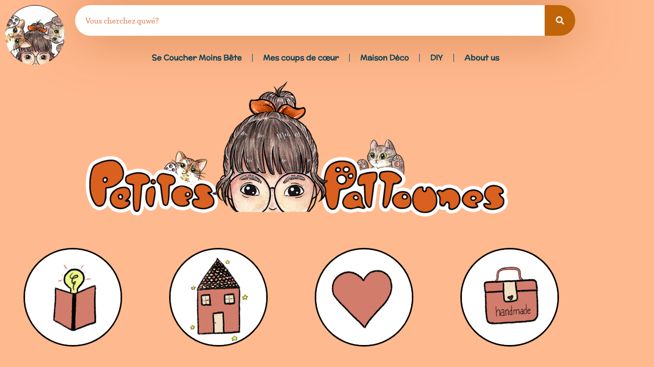

--- FILE ---
content_type: text/html; charset=UTF-8
request_url: https://www.petitespattounes.com/tag/culture/
body_size: 13654
content:
<!DOCTYPE html>
<html lang="fr-FR">
<head>
	<meta charset="UTF-8">
	<meta name="viewport" content="width=device-width, initial-scale=1.0, viewport-fit=cover" />		<meta name='robots' content='index, follow, max-image-preview:large, max-snippet:-1, max-video-preview:-1' />
	<style>img:is([sizes="auto" i], [sizes^="auto," i]) { contain-intrinsic-size: 3000px 1500px }</style>
	
            <script data-no-defer="1" data-ezscrex="false" data-cfasync="false" data-pagespeed-no-defer data-cookieconsent="ignore">
                var ctPublicFunctions = {"_ajax_nonce":"6245bf1731","_rest_nonce":"1eb20ee436","_ajax_url":"\/wp-admin\/admin-ajax.php","_rest_url":"https:\/\/www.petitespattounes.com\/wp-json\/","data__cookies_type":"native","data__ajax_type":"rest","data__bot_detector_enabled":0,"data__frontend_data_log_enabled":1,"cookiePrefix":"","wprocket_detected":false,"host_url":"www.petitespattounes.com","text__ee_click_to_select":"Click to select the whole data","text__ee_original_email":"The complete one is","text__ee_got_it":"Got it","text__ee_blocked":"Blocked","text__ee_cannot_connect":"Cannot connect","text__ee_cannot_decode":"Can not decode email. Unknown reason","text__ee_email_decoder":"CleanTalk email decoder","text__ee_wait_for_decoding":"The magic is on the way!","text__ee_decoding_process":"Please wait a few seconds while we decode the contact data."}
            </script>
        
            <script data-no-defer="1" data-ezscrex="false" data-cfasync="false" data-pagespeed-no-defer data-cookieconsent="ignore">
                var ctPublic = {"_ajax_nonce":"6245bf1731","settings__forms__check_internal":"0","settings__forms__check_external":"0","settings__forms__force_protection":0,"settings__forms__search_test":"1","settings__data__bot_detector_enabled":0,"settings__sfw__anti_crawler":0,"blog_home":"https:\/\/www.petitespattounes.com\/","pixel__setting":"3","pixel__enabled":false,"pixel__url":"https:\/\/moderate4-v4.cleantalk.org\/pixel\/2845f9d2044d97b8c9a0567bf992ab02.gif","data__email_check_before_post":1,"data__email_check_exist_post":1,"data__cookies_type":"native","data__key_is_ok":true,"data__visible_fields_required":true,"wl_brandname":"Anti-Spam by CleanTalk","wl_brandname_short":"CleanTalk","ct_checkjs_key":1685469025,"emailEncoderPassKey":"9b7d0a716755fc3691349fde9ced8711","bot_detector_forms_excluded":"W10=","advancedCacheExists":false,"varnishCacheExists":false,"wc_ajax_add_to_cart":false}
            </script>
        
	<!-- This site is optimized with the Yoast SEO plugin v24.2 - https://yoast.com/wordpress/plugins/seo/ -->
	<title>Archives des Culture - Petites Pattounes</title>
	<link rel="canonical" href="https://www.petitespattounes.com/tag/culture/" />
	<meta property="og:locale" content="fr_FR" />
	<meta property="og:type" content="article" />
	<meta property="og:title" content="Archives des Culture - Petites Pattounes" />
	<meta property="og:url" content="https://www.petitespattounes.com/tag/culture/" />
	<meta property="og:site_name" content="Petites Pattounes" />
	<meta name="twitter:card" content="summary_large_image" />
	<script type="application/ld+json" class="yoast-schema-graph">{"@context":"https://schema.org","@graph":[{"@type":"CollectionPage","@id":"https://www.petitespattounes.com/tag/culture/","url":"https://www.petitespattounes.com/tag/culture/","name":"Archives des Culture - Petites Pattounes","isPartOf":{"@id":"https://www.petitespattounes.com/#website"},"primaryImageOfPage":{"@id":"https://www.petitespattounes.com/tag/culture/#primaryimage"},"image":{"@id":"https://www.petitespattounes.com/tag/culture/#primaryimage"},"thumbnailUrl":"https://www.petitespattounes.com/wp-content/uploads/2024/04/434457169_3711583969118679_7822717014489985255_n.jpg","breadcrumb":{"@id":"https://www.petitespattounes.com/tag/culture/#breadcrumb"},"inLanguage":"fr-FR"},{"@type":"ImageObject","inLanguage":"fr-FR","@id":"https://www.petitespattounes.com/tag/culture/#primaryimage","url":"https://www.petitespattounes.com/wp-content/uploads/2024/04/434457169_3711583969118679_7822717014489985255_n.jpg","contentUrl":"https://www.petitespattounes.com/wp-content/uploads/2024/04/434457169_3711583969118679_7822717014489985255_n.jpg","width":1765,"height":1039},{"@type":"BreadcrumbList","@id":"https://www.petitespattounes.com/tag/culture/#breadcrumb","itemListElement":[{"@type":"ListItem","position":1,"name":"Accueil","item":"https://www.petitespattounes.com/"},{"@type":"ListItem","position":2,"name":"Culture"}]},{"@type":"WebSite","@id":"https://www.petitespattounes.com/#website","url":"https://www.petitespattounes.com/","name":"Petites Pattounes","description":"Ziolan","potentialAction":[{"@type":"SearchAction","target":{"@type":"EntryPoint","urlTemplate":"https://www.petitespattounes.com/?s={search_term_string}"},"query-input":{"@type":"PropertyValueSpecification","valueRequired":true,"valueName":"search_term_string"}}],"inLanguage":"fr-FR"}]}</script>
	<!-- / Yoast SEO plugin. -->


<link rel='dns-prefetch' href='//cdn.reactandshare.com' />
<link rel='dns-prefetch' href='//fonts.googleapis.com' />
<link rel="alternate" type="application/rss+xml" title="Petites Pattounes &raquo; Flux" href="https://www.petitespattounes.com/feed/" />
<link rel="alternate" type="application/rss+xml" title="Petites Pattounes &raquo; Flux des commentaires" href="https://www.petitespattounes.com/comments/feed/" />
<link rel="alternate" type="application/rss+xml" title="Petites Pattounes &raquo; Flux de l’étiquette Culture" href="https://www.petitespattounes.com/tag/culture/feed/" />
<script type="text/javascript">
/* <![CDATA[ */
window._wpemojiSettings = {"baseUrl":"https:\/\/s.w.org\/images\/core\/emoji\/16.0.1\/72x72\/","ext":".png","svgUrl":"https:\/\/s.w.org\/images\/core\/emoji\/16.0.1\/svg\/","svgExt":".svg","source":{"concatemoji":"https:\/\/www.petitespattounes.com\/wp-includes\/js\/wp-emoji-release.min.js?ver=6.8.3"}};
/*! This file is auto-generated */
!function(s,n){var o,i,e;function c(e){try{var t={supportTests:e,timestamp:(new Date).valueOf()};sessionStorage.setItem(o,JSON.stringify(t))}catch(e){}}function p(e,t,n){e.clearRect(0,0,e.canvas.width,e.canvas.height),e.fillText(t,0,0);var t=new Uint32Array(e.getImageData(0,0,e.canvas.width,e.canvas.height).data),a=(e.clearRect(0,0,e.canvas.width,e.canvas.height),e.fillText(n,0,0),new Uint32Array(e.getImageData(0,0,e.canvas.width,e.canvas.height).data));return t.every(function(e,t){return e===a[t]})}function u(e,t){e.clearRect(0,0,e.canvas.width,e.canvas.height),e.fillText(t,0,0);for(var n=e.getImageData(16,16,1,1),a=0;a<n.data.length;a++)if(0!==n.data[a])return!1;return!0}function f(e,t,n,a){switch(t){case"flag":return n(e,"\ud83c\udff3\ufe0f\u200d\u26a7\ufe0f","\ud83c\udff3\ufe0f\u200b\u26a7\ufe0f")?!1:!n(e,"\ud83c\udde8\ud83c\uddf6","\ud83c\udde8\u200b\ud83c\uddf6")&&!n(e,"\ud83c\udff4\udb40\udc67\udb40\udc62\udb40\udc65\udb40\udc6e\udb40\udc67\udb40\udc7f","\ud83c\udff4\u200b\udb40\udc67\u200b\udb40\udc62\u200b\udb40\udc65\u200b\udb40\udc6e\u200b\udb40\udc67\u200b\udb40\udc7f");case"emoji":return!a(e,"\ud83e\udedf")}return!1}function g(e,t,n,a){var r="undefined"!=typeof WorkerGlobalScope&&self instanceof WorkerGlobalScope?new OffscreenCanvas(300,150):s.createElement("canvas"),o=r.getContext("2d",{willReadFrequently:!0}),i=(o.textBaseline="top",o.font="600 32px Arial",{});return e.forEach(function(e){i[e]=t(o,e,n,a)}),i}function t(e){var t=s.createElement("script");t.src=e,t.defer=!0,s.head.appendChild(t)}"undefined"!=typeof Promise&&(o="wpEmojiSettingsSupports",i=["flag","emoji"],n.supports={everything:!0,everythingExceptFlag:!0},e=new Promise(function(e){s.addEventListener("DOMContentLoaded",e,{once:!0})}),new Promise(function(t){var n=function(){try{var e=JSON.parse(sessionStorage.getItem(o));if("object"==typeof e&&"number"==typeof e.timestamp&&(new Date).valueOf()<e.timestamp+604800&&"object"==typeof e.supportTests)return e.supportTests}catch(e){}return null}();if(!n){if("undefined"!=typeof Worker&&"undefined"!=typeof OffscreenCanvas&&"undefined"!=typeof URL&&URL.createObjectURL&&"undefined"!=typeof Blob)try{var e="postMessage("+g.toString()+"("+[JSON.stringify(i),f.toString(),p.toString(),u.toString()].join(",")+"));",a=new Blob([e],{type:"text/javascript"}),r=new Worker(URL.createObjectURL(a),{name:"wpTestEmojiSupports"});return void(r.onmessage=function(e){c(n=e.data),r.terminate(),t(n)})}catch(e){}c(n=g(i,f,p,u))}t(n)}).then(function(e){for(var t in e)n.supports[t]=e[t],n.supports.everything=n.supports.everything&&n.supports[t],"flag"!==t&&(n.supports.everythingExceptFlag=n.supports.everythingExceptFlag&&n.supports[t]);n.supports.everythingExceptFlag=n.supports.everythingExceptFlag&&!n.supports.flag,n.DOMReady=!1,n.readyCallback=function(){n.DOMReady=!0}}).then(function(){return e}).then(function(){var e;n.supports.everything||(n.readyCallback(),(e=n.source||{}).concatemoji?t(e.concatemoji):e.wpemoji&&e.twemoji&&(t(e.twemoji),t(e.wpemoji)))}))}((window,document),window._wpemojiSettings);
/* ]]> */
</script>
<link rel='stylesheet' id='formidable-css' href='https://www.petitespattounes.com/wp-content/plugins/formidable/css/formidableforms.css?ver=6201027' type='text/css' media='all' />
<style id='wp-emoji-styles-inline-css' type='text/css'>

	img.wp-smiley, img.emoji {
		display: inline !important;
		border: none !important;
		box-shadow: none !important;
		height: 1em !important;
		width: 1em !important;
		margin: 0 0.07em !important;
		vertical-align: -0.1em !important;
		background: none !important;
		padding: 0 !important;
	}
</style>
<style id='classic-theme-styles-inline-css' type='text/css'>
/*! This file is auto-generated */
.wp-block-button__link{color:#fff;background-color:#32373c;border-radius:9999px;box-shadow:none;text-decoration:none;padding:calc(.667em + 2px) calc(1.333em + 2px);font-size:1.125em}.wp-block-file__button{background:#32373c;color:#fff;text-decoration:none}
</style>
<style id='global-styles-inline-css' type='text/css'>
:root{--wp--preset--aspect-ratio--square: 1;--wp--preset--aspect-ratio--4-3: 4/3;--wp--preset--aspect-ratio--3-4: 3/4;--wp--preset--aspect-ratio--3-2: 3/2;--wp--preset--aspect-ratio--2-3: 2/3;--wp--preset--aspect-ratio--16-9: 16/9;--wp--preset--aspect-ratio--9-16: 9/16;--wp--preset--color--black: #000000;--wp--preset--color--cyan-bluish-gray: #abb8c3;--wp--preset--color--white: #ffffff;--wp--preset--color--pale-pink: #f78da7;--wp--preset--color--vivid-red: #cf2e2e;--wp--preset--color--luminous-vivid-orange: #ff6900;--wp--preset--color--luminous-vivid-amber: #fcb900;--wp--preset--color--light-green-cyan: #7bdcb5;--wp--preset--color--vivid-green-cyan: #00d084;--wp--preset--color--pale-cyan-blue: #8ed1fc;--wp--preset--color--vivid-cyan-blue: #0693e3;--wp--preset--color--vivid-purple: #9b51e0;--wp--preset--gradient--vivid-cyan-blue-to-vivid-purple: linear-gradient(135deg,rgba(6,147,227,1) 0%,rgb(155,81,224) 100%);--wp--preset--gradient--light-green-cyan-to-vivid-green-cyan: linear-gradient(135deg,rgb(122,220,180) 0%,rgb(0,208,130) 100%);--wp--preset--gradient--luminous-vivid-amber-to-luminous-vivid-orange: linear-gradient(135deg,rgba(252,185,0,1) 0%,rgba(255,105,0,1) 100%);--wp--preset--gradient--luminous-vivid-orange-to-vivid-red: linear-gradient(135deg,rgba(255,105,0,1) 0%,rgb(207,46,46) 100%);--wp--preset--gradient--very-light-gray-to-cyan-bluish-gray: linear-gradient(135deg,rgb(238,238,238) 0%,rgb(169,184,195) 100%);--wp--preset--gradient--cool-to-warm-spectrum: linear-gradient(135deg,rgb(74,234,220) 0%,rgb(151,120,209) 20%,rgb(207,42,186) 40%,rgb(238,44,130) 60%,rgb(251,105,98) 80%,rgb(254,248,76) 100%);--wp--preset--gradient--blush-light-purple: linear-gradient(135deg,rgb(255,206,236) 0%,rgb(152,150,240) 100%);--wp--preset--gradient--blush-bordeaux: linear-gradient(135deg,rgb(254,205,165) 0%,rgb(254,45,45) 50%,rgb(107,0,62) 100%);--wp--preset--gradient--luminous-dusk: linear-gradient(135deg,rgb(255,203,112) 0%,rgb(199,81,192) 50%,rgb(65,88,208) 100%);--wp--preset--gradient--pale-ocean: linear-gradient(135deg,rgb(255,245,203) 0%,rgb(182,227,212) 50%,rgb(51,167,181) 100%);--wp--preset--gradient--electric-grass: linear-gradient(135deg,rgb(202,248,128) 0%,rgb(113,206,126) 100%);--wp--preset--gradient--midnight: linear-gradient(135deg,rgb(2,3,129) 0%,rgb(40,116,252) 100%);--wp--preset--font-size--small: 13px;--wp--preset--font-size--medium: 20px;--wp--preset--font-size--large: 36px;--wp--preset--font-size--x-large: 42px;--wp--preset--spacing--20: 0.44rem;--wp--preset--spacing--30: 0.67rem;--wp--preset--spacing--40: 1rem;--wp--preset--spacing--50: 1.5rem;--wp--preset--spacing--60: 2.25rem;--wp--preset--spacing--70: 3.38rem;--wp--preset--spacing--80: 5.06rem;--wp--preset--shadow--natural: 6px 6px 9px rgba(0, 0, 0, 0.2);--wp--preset--shadow--deep: 12px 12px 50px rgba(0, 0, 0, 0.4);--wp--preset--shadow--sharp: 6px 6px 0px rgba(0, 0, 0, 0.2);--wp--preset--shadow--outlined: 6px 6px 0px -3px rgba(255, 255, 255, 1), 6px 6px rgba(0, 0, 0, 1);--wp--preset--shadow--crisp: 6px 6px 0px rgba(0, 0, 0, 1);}:where(.is-layout-flex){gap: 0.5em;}:where(.is-layout-grid){gap: 0.5em;}body .is-layout-flex{display: flex;}.is-layout-flex{flex-wrap: wrap;align-items: center;}.is-layout-flex > :is(*, div){margin: 0;}body .is-layout-grid{display: grid;}.is-layout-grid > :is(*, div){margin: 0;}:where(.wp-block-columns.is-layout-flex){gap: 2em;}:where(.wp-block-columns.is-layout-grid){gap: 2em;}:where(.wp-block-post-template.is-layout-flex){gap: 1.25em;}:where(.wp-block-post-template.is-layout-grid){gap: 1.25em;}.has-black-color{color: var(--wp--preset--color--black) !important;}.has-cyan-bluish-gray-color{color: var(--wp--preset--color--cyan-bluish-gray) !important;}.has-white-color{color: var(--wp--preset--color--white) !important;}.has-pale-pink-color{color: var(--wp--preset--color--pale-pink) !important;}.has-vivid-red-color{color: var(--wp--preset--color--vivid-red) !important;}.has-luminous-vivid-orange-color{color: var(--wp--preset--color--luminous-vivid-orange) !important;}.has-luminous-vivid-amber-color{color: var(--wp--preset--color--luminous-vivid-amber) !important;}.has-light-green-cyan-color{color: var(--wp--preset--color--light-green-cyan) !important;}.has-vivid-green-cyan-color{color: var(--wp--preset--color--vivid-green-cyan) !important;}.has-pale-cyan-blue-color{color: var(--wp--preset--color--pale-cyan-blue) !important;}.has-vivid-cyan-blue-color{color: var(--wp--preset--color--vivid-cyan-blue) !important;}.has-vivid-purple-color{color: var(--wp--preset--color--vivid-purple) !important;}.has-black-background-color{background-color: var(--wp--preset--color--black) !important;}.has-cyan-bluish-gray-background-color{background-color: var(--wp--preset--color--cyan-bluish-gray) !important;}.has-white-background-color{background-color: var(--wp--preset--color--white) !important;}.has-pale-pink-background-color{background-color: var(--wp--preset--color--pale-pink) !important;}.has-vivid-red-background-color{background-color: var(--wp--preset--color--vivid-red) !important;}.has-luminous-vivid-orange-background-color{background-color: var(--wp--preset--color--luminous-vivid-orange) !important;}.has-luminous-vivid-amber-background-color{background-color: var(--wp--preset--color--luminous-vivid-amber) !important;}.has-light-green-cyan-background-color{background-color: var(--wp--preset--color--light-green-cyan) !important;}.has-vivid-green-cyan-background-color{background-color: var(--wp--preset--color--vivid-green-cyan) !important;}.has-pale-cyan-blue-background-color{background-color: var(--wp--preset--color--pale-cyan-blue) !important;}.has-vivid-cyan-blue-background-color{background-color: var(--wp--preset--color--vivid-cyan-blue) !important;}.has-vivid-purple-background-color{background-color: var(--wp--preset--color--vivid-purple) !important;}.has-black-border-color{border-color: var(--wp--preset--color--black) !important;}.has-cyan-bluish-gray-border-color{border-color: var(--wp--preset--color--cyan-bluish-gray) !important;}.has-white-border-color{border-color: var(--wp--preset--color--white) !important;}.has-pale-pink-border-color{border-color: var(--wp--preset--color--pale-pink) !important;}.has-vivid-red-border-color{border-color: var(--wp--preset--color--vivid-red) !important;}.has-luminous-vivid-orange-border-color{border-color: var(--wp--preset--color--luminous-vivid-orange) !important;}.has-luminous-vivid-amber-border-color{border-color: var(--wp--preset--color--luminous-vivid-amber) !important;}.has-light-green-cyan-border-color{border-color: var(--wp--preset--color--light-green-cyan) !important;}.has-vivid-green-cyan-border-color{border-color: var(--wp--preset--color--vivid-green-cyan) !important;}.has-pale-cyan-blue-border-color{border-color: var(--wp--preset--color--pale-cyan-blue) !important;}.has-vivid-cyan-blue-border-color{border-color: var(--wp--preset--color--vivid-cyan-blue) !important;}.has-vivid-purple-border-color{border-color: var(--wp--preset--color--vivid-purple) !important;}.has-vivid-cyan-blue-to-vivid-purple-gradient-background{background: var(--wp--preset--gradient--vivid-cyan-blue-to-vivid-purple) !important;}.has-light-green-cyan-to-vivid-green-cyan-gradient-background{background: var(--wp--preset--gradient--light-green-cyan-to-vivid-green-cyan) !important;}.has-luminous-vivid-amber-to-luminous-vivid-orange-gradient-background{background: var(--wp--preset--gradient--luminous-vivid-amber-to-luminous-vivid-orange) !important;}.has-luminous-vivid-orange-to-vivid-red-gradient-background{background: var(--wp--preset--gradient--luminous-vivid-orange-to-vivid-red) !important;}.has-very-light-gray-to-cyan-bluish-gray-gradient-background{background: var(--wp--preset--gradient--very-light-gray-to-cyan-bluish-gray) !important;}.has-cool-to-warm-spectrum-gradient-background{background: var(--wp--preset--gradient--cool-to-warm-spectrum) !important;}.has-blush-light-purple-gradient-background{background: var(--wp--preset--gradient--blush-light-purple) !important;}.has-blush-bordeaux-gradient-background{background: var(--wp--preset--gradient--blush-bordeaux) !important;}.has-luminous-dusk-gradient-background{background: var(--wp--preset--gradient--luminous-dusk) !important;}.has-pale-ocean-gradient-background{background: var(--wp--preset--gradient--pale-ocean) !important;}.has-electric-grass-gradient-background{background: var(--wp--preset--gradient--electric-grass) !important;}.has-midnight-gradient-background{background: var(--wp--preset--gradient--midnight) !important;}.has-small-font-size{font-size: var(--wp--preset--font-size--small) !important;}.has-medium-font-size{font-size: var(--wp--preset--font-size--medium) !important;}.has-large-font-size{font-size: var(--wp--preset--font-size--large) !important;}.has-x-large-font-size{font-size: var(--wp--preset--font-size--x-large) !important;}
:where(.wp-block-post-template.is-layout-flex){gap: 1.25em;}:where(.wp-block-post-template.is-layout-grid){gap: 1.25em;}
:where(.wp-block-columns.is-layout-flex){gap: 2em;}:where(.wp-block-columns.is-layout-grid){gap: 2em;}
:root :where(.wp-block-pullquote){font-size: 1.5em;line-height: 1.6;}
</style>
<link rel='stylesheet' id='cleantalk-public-css-css' href='https://www.petitespattounes.com/wp-content/plugins/cleantalk-spam-protect/css/cleantalk-public.min.css?ver=6.58.1_1750414614' type='text/css' media='all' />
<link rel='stylesheet' id='cleantalk-email-decoder-css-css' href='https://www.petitespattounes.com/wp-content/plugins/cleantalk-spam-protect/css/cleantalk-email-decoder.min.css?ver=6.58.1_1750414614' type='text/css' media='all' />
<link rel='stylesheet' id='drawit-css-css' href='https://www.petitespattounes.com/wp-content/plugins/drawit/css/drawit.min.css?ver=1.1.3' type='text/css' media='all' />
<link rel='stylesheet' id='skin_popout-css' href='https://www.petitespattounes.com/wp-content/plugins/skin-popout-pages/css/popout.css?ver=6.8.3' type='text/css' media='all' />
<link rel='stylesheet' id='skin_main-css' href='https://www.petitespattounes.com/wp-content/themes/skin-child/style.css?ver=6.8.3' type='text/css' media='all' />
<link rel='stylesheet' id='skin_child-css' href='https://www.petitespattounes.com/wp-content/themes/skin/style.css?ver=1.0' type='text/css' media='all' />
<link rel='stylesheet' id='skin_assets_swiper-css' href='https://www.petitespattounes.com/wp-content/themes/skin/assets/swiper/css/swiper.min.css?ver=6.8.3' type='text/css' media='all' />
<link rel='stylesheet' id='skin-google-fonts-css' href='//fonts.googleapis.com/css?family=Quicksand:500%2Cregular&#038;subset=latin' type='text/css' media='all' />
<link rel='stylesheet' id='skin_dynamic_styles-css' href='https://www.petitespattounes.com/wp-content/themes/skin/css/dynamic-styles.css?ver=6.8.3' type='text/css' media='all' />
<style id='skin_dynamic_styles-inline-css' type='text/css'>

			.body-bgr,
			body {
				background-color: #ffb98e;
			}
			
			.body-bgr-to-border {
				border-color: #ffb98e;
			}
		
			.gradient-bgr {
				background: linear-gradient( 125deg, #f6d2b8 0%, #7c2300 100% );
			}
			
			.gradient-bgr-vert {
				background: linear-gradient( to bottom, #f6d2b8 0%, #7c2300 100% );
			}
		
			.site-header-bgr.custom-px .pattern,
			.site-header-bgr.custom-px .gradient-bgr,
			.site-header-bgr.custom-px {
				height: 8000px;
			}
		
			.site-header-bgr .pattern {
				opacity: 2.22;
			}
		
			.content-pad {
				background-color: #ffe6d8;
			}
			
			input:-webkit-autofill,
			textarea:-webkit-autofill,
			select:-webkit-autofill {
				-webkit-box-shadow: inset 0 0 0px 9999px #ffe6d8;
			}
			
			.content-pad-to-color {
				color: #ffe6d8;
			}
			
			.content-pad-to-border {
				border-color: #ffe6d8;
			}
			
			.content-pad-to-svg {
				fill: #ffe6d8;
			}
		
			.wp-caption-text a:hover,
			figcaption a:hover,
			.widget_archive li:hover,
			.post-content > ol li a:hover,
			.post-content > ul li a:hover,
			.post-content > p a:hover,
			.skin-widget-author .text a:hover,
			.masked-txt,
			.mask-txt {
				color: #7b1737;
			}
	
			.link-hov-main:hover {
				color: #7b1737;
			}
		
			.txt-on-gradient .masked-txt,
			.txt-on-gradient .mask-txt {
				color: #707070;
			}
			
			.txt-on-gradient .link-hov-main:hover {
				color: #707070;
			}
		
			.select2-container--default .select2-results__option--highlighted[data-selected],
			.select2-container--default .select2-results__option--highlighted[aria-selected],
			.small-item-bgr,
			.widget_calendar tbody td a:before {
				background-color: #913c00;
			}
			
			.widget_calendar tbody td#today {
				color: #913c00;
			}
			
			.small-item-bgr-to-svg .svg-fill {
				fill: #913c00;
			}
			
			.small-item-bgr-light {
				background-color: rgba(145, 60, 0, 0.500000);
			}

			::selection {
				background: rgba(145, 60, 0, 0.200000);
			}

			::-moz-selection {
				background: rgba(145, 60, 0, 0.200000);
			}

			::-webkit-selection {
				background: rgba(145, 60, 0, 0.200000);
			}
			
			mark {
				background: rgba(145, 60, 0, 0.200000);
			}
		
			.select2-container--default .select2-results__option--highlighted[data-selected],
			.select2-container--default .select2-results__option--highlighted[aria-selected],
			.small-item-color {
				color: #000000;
			}
			
			.small-item-color .svg-fill {
				fill: #000000;
			}
			
			.small-item-color .svg-stroke {
				stroke: #000000;
			}
		
			.top-bar[data-bgr="solid"],
			.top-bar.edge[data-bgr="solid"],
			.top-bar.desktop .main-menu .sub-menu a:before,
			.top-bar-bgr {
				background-color: #913c00;
			}
			
			.top-bar.desktop .main-menu .sub-menu a:hover,
			.top-bar-bgr-to-color {
				color: #913c00;
			}
			
			.top-bar-bgr-to-svg .svg-fill {
				fill: #913c00;
			}
			
			.top-bar-bgr-medium-to-color {
				color: rgba(145, 60, 0, 0.600000);
			}
			
			.top-bar-bgr-light-to-border {
				border-color: rgba(145, 60, 0, 0.300000);
			}
			
			.top-bar-bgr-light {
				background-color: rgba(145, 60, 0, 0.300000);
			}
			
			.top-bar-bgr-light-to-svg .svg-fill {
				fill: rgba(145, 60, 0, 0.300000);
			}
		
			.sticky-banner img {
				height: 78px;
			}
		
			.sticky-banner {
				right: 0; left: auto;
			}
		
					.post-content blockquote .quotation {
					}
				
</style>
<link rel='stylesheet' id='elementor-frontend-css' href='https://www.petitespattounes.com/wp-content/plugins/elementor/assets/css/frontend.min.css?ver=3.34.2' type='text/css' media='all' />
<link rel='stylesheet' id='widget-image-css' href='https://www.petitespattounes.com/wp-content/plugins/elementor/assets/css/widget-image.min.css?ver=3.34.2' type='text/css' media='all' />
<link rel='stylesheet' id='widget-search-form-css' href='https://www.petitespattounes.com/wp-content/plugins/elementor-pro/assets/css/widget-search-form.min.css?ver=3.34.1' type='text/css' media='all' />
<link rel='stylesheet' id='elementor-icons-shared-0-css' href='https://www.petitespattounes.com/wp-content/plugins/elementor/assets/lib/font-awesome/css/fontawesome.min.css?ver=5.15.3' type='text/css' media='all' />
<link rel='stylesheet' id='elementor-icons-fa-solid-css' href='https://www.petitespattounes.com/wp-content/plugins/elementor/assets/lib/font-awesome/css/solid.min.css?ver=5.15.3' type='text/css' media='all' />
<link rel='stylesheet' id='widget-nav-menu-css' href='https://www.petitespattounes.com/wp-content/plugins/elementor-pro/assets/css/widget-nav-menu.min.css?ver=3.34.1' type='text/css' media='all' />
<link rel='stylesheet' id='widget-gallery-css' href='https://www.petitespattounes.com/wp-content/plugins/elementor-pro/assets/css/widget-gallery.min.css?ver=3.34.1' type='text/css' media='all' />
<link rel='stylesheet' id='elementor-gallery-css' href='https://www.petitespattounes.com/wp-content/plugins/elementor/assets/lib/e-gallery/css/e-gallery.min.css?ver=1.2.0' type='text/css' media='all' />
<link rel='stylesheet' id='e-transitions-css' href='https://www.petitespattounes.com/wp-content/plugins/elementor-pro/assets/css/conditionals/transitions.min.css?ver=3.34.1' type='text/css' media='all' />
<link rel='stylesheet' id='elementor-icons-css' href='https://www.petitespattounes.com/wp-content/plugins/elementor/assets/lib/eicons/css/elementor-icons.min.css?ver=5.46.0' type='text/css' media='all' />
<link rel='stylesheet' id='elementor-post-3394-css' href='https://www.petitespattounes.com/wp-content/uploads/elementor/css/post-3394.css?ver=1769123353' type='text/css' media='all' />
<link rel='stylesheet' id='font-awesome-5-all-css' href='https://www.petitespattounes.com/wp-content/plugins/elementor/assets/lib/font-awesome/css/all.min.css?ver=3.34.2' type='text/css' media='all' />
<link rel='stylesheet' id='font-awesome-4-shim-css' href='https://www.petitespattounes.com/wp-content/plugins/elementor/assets/lib/font-awesome/css/v4-shims.min.css?ver=3.34.2' type='text/css' media='all' />
<link rel='stylesheet' id='elementor-post-3792-css' href='https://www.petitespattounes.com/wp-content/uploads/elementor/css/post-3792.css?ver=1769123353' type='text/css' media='all' />
<link rel='stylesheet' id='elementor-gf-local-mclaren-css' href='https://www.petitespattounes.com/wp-content/uploads/elementor/google-fonts/css/mclaren.css?ver=1742253459' type='text/css' media='all' />
<link rel='stylesheet' id='elementor-gf-local-copse-css' href='https://www.petitespattounes.com/wp-content/uploads/elementor/google-fonts/css/copse.css?ver=1742253459' type='text/css' media='all' />
<link rel='stylesheet' id='elementor-gf-local-roboto-css' href='https://www.petitespattounes.com/wp-content/uploads/elementor/google-fonts/css/roboto.css?ver=1742253465' type='text/css' media='all' />
<script type="text/javascript" src="https://www.petitespattounes.com/wp-content/plugins/cleantalk-spam-protect/js/apbct-public-bundle_comm-func.min.js?ver=6.58.1_1750414614" id="apbct-public-bundle_comm-func-js-js"></script>
<script type="text/javascript" src="https://www.petitespattounes.com/wp-includes/js/jquery/jquery.min.js?ver=3.7.1" id="jquery-core-js"></script>
<script type="text/javascript" src="https://www.petitespattounes.com/wp-includes/js/jquery/jquery-migrate.min.js?ver=3.4.1" id="jquery-migrate-js"></script>
<script type="text/javascript" id="rns-new-script-js-before">
/* <![CDATA[ */
jQuery(document).ready(function() {window.rnsData = {apiKey: 'eq62wv7usx8dp00r', multiple: true}; initRns();});
/* ]]> */
</script>
<script type="text/javascript" src="https://cdn.reactandshare.com/plugin/rns.js" id="rns-new-script-js"></script>
<script type="text/javascript" src="https://www.petitespattounes.com/wp-content/plugins/elementor/assets/lib/font-awesome/js/v4-shims.min.js?ver=3.34.2" id="font-awesome-4-shim-js"></script>
<script type="text/javascript" id="quicktags-js-extra">
/* <![CDATA[ */
var quicktagsL10n = {"closeAllOpenTags":"Fermer toutes les balises ouvertes","closeTags":"fermer les balises","enterURL":"Saisissez l\u2019URL","enterImageURL":"Saisissez l\u2019URL de l\u2019image","enterImageDescription":"Saisissez une description pour l\u2019image","textdirection":"direction du texte","toggleTextdirection":"Inverser la direction de l\u2019\u00e9diteur de texte","dfw":"Mode d\u2019\u00e9criture sans distraction","strong":"Gras","strongClose":"Fermer la balise de gras","em":"Italique","emClose":"Fermer la balise d\u2019italique","link":"Ins\u00e9rer un lien","blockquote":"Bloc de citation","blockquoteClose":"Fermer la balise de citation","del":"Texte supprim\u00e9 (barr\u00e9)","delClose":"Fermer la balise de texte supprim\u00e9","ins":"Texte ins\u00e9r\u00e9","insClose":"Fermer la balise d\u2019insertion de texte","image":"Ins\u00e9rer une image","ul":"Liste non ordonn\u00e9e","ulClose":"Fermer la balise de liste non ordonn\u00e9e","ol":"Liste ordonn\u00e9e","olClose":"Fermer la balise de liste ordonn\u00e9e","li":"\u00c9l\u00e9ment de liste","liClose":"Balise de fermeture de l\u2019\u00e9l\u00e9ment de liste","code":"Code","codeClose":"Balise de fermeture du code","more":"Ins\u00e9rer la balise \u00ab\u00a0Lire la suite\u2026\u00a0\u00bb"};
/* ]]> */
</script>
<script type="text/javascript" src="https://www.petitespattounes.com/wp-includes/js/quicktags.min.js?ver=6.8.3" id="quicktags-js"></script>
<script type="text/javascript" id="quicktags_drawit-js-extra">
/* <![CDATA[ */
var drawitFE = {"mediaupload":"https:\/\/www.petitespattounes.com\/wp-admin\/\/media-upload.php"};
/* ]]> */
</script>
<script type="text/javascript" src="https://www.petitespattounes.com/wp-content/plugins/drawit/js/qt-btn.js?ver=1.1.3" id="quicktags_drawit-js"></script>
<link rel="https://api.w.org/" href="https://www.petitespattounes.com/wp-json/" /><link rel="alternate" title="JSON" type="application/json" href="https://www.petitespattounes.com/wp-json/wp/v2/tags/25" /><link rel="EditURI" type="application/rsd+xml" title="RSD" href="https://www.petitespattounes.com/xmlrpc.php?rsd" />
<meta name="generator" content="WordPress 6.8.3" />
<meta name="generator" content="Elementor 3.34.2; features: additional_custom_breakpoints; settings: css_print_method-external, google_font-enabled, font_display-auto">
			<style>
				.e-con.e-parent:nth-of-type(n+4):not(.e-lazyloaded):not(.e-no-lazyload),
				.e-con.e-parent:nth-of-type(n+4):not(.e-lazyloaded):not(.e-no-lazyload) * {
					background-image: none !important;
				}
				@media screen and (max-height: 1024px) {
					.e-con.e-parent:nth-of-type(n+3):not(.e-lazyloaded):not(.e-no-lazyload),
					.e-con.e-parent:nth-of-type(n+3):not(.e-lazyloaded):not(.e-no-lazyload) * {
						background-image: none !important;
					}
				}
				@media screen and (max-height: 640px) {
					.e-con.e-parent:nth-of-type(n+2):not(.e-lazyloaded):not(.e-no-lazyload),
					.e-con.e-parent:nth-of-type(n+2):not(.e-lazyloaded):not(.e-no-lazyload) * {
						background-image: none !important;
					}
				}
			</style>
			<style type="text/css" id="custom-background-css">
body.custom-background { background-color: #ffb98e; }
</style>
	<link rel="icon" href="https://www.petitespattounes.com/wp-content/uploads/2022/01/cropped-Ziolan-Couleur_fond-blanc-32x32-1-32x32.png" sizes="32x32" />
<link rel="icon" href="https://www.petitespattounes.com/wp-content/uploads/2022/01/cropped-Ziolan-Couleur_fond-blanc-32x32-1-192x192.png" sizes="192x192" />
<link rel="apple-touch-icon" href="https://www.petitespattounes.com/wp-content/uploads/2022/01/cropped-Ziolan-Couleur_fond-blanc-32x32-1-180x180.png" />
<meta name="msapplication-TileImage" content="https://www.petitespattounes.com/wp-content/uploads/2022/01/cropped-Ziolan-Couleur_fond-blanc-32x32-1-270x270.png" />
</head>
<body class="archive tag tag-culture tag-25 custom-background wp-theme-skin wp-child-theme-skin-child posts-list wrapped elementor-default elementor-kit-3394">
		<header data-elementor-type="header" data-elementor-id="3792" class="elementor elementor-3792 elementor-location-header" data-elementor-post-type="elementor_library">
					<section class="elementor-section elementor-top-section elementor-element elementor-element-817508f elementor-section-boxed elementor-section-height-default elementor-section-height-default" data-id="817508f" data-element_type="section">
						<div class="elementor-container elementor-column-gap-default">
					<div class="elementor-column elementor-col-33 elementor-top-column elementor-element elementor-element-ea2e70c" data-id="ea2e70c" data-element_type="column">
			<div class="elementor-widget-wrap elementor-element-populated">
						<div class="elementor-element elementor-element-645b69d elementor-hidden-mobile elementor-widget elementor-widget-image" data-id="645b69d" data-element_type="widget" data-widget_type="image.default">
				<div class="elementor-widget-container">
															<img fetchpriority="high" width="1024" height="1024" src="https://www.petitespattounes.com/wp-content/uploads/2022/01/Petites-Pattounes_Logo-Couleur_fond-blanc-2048x2048-2-1024x1024.png" class="attachment-large size-large wp-image-3728" alt="" srcset="https://www.petitespattounes.com/wp-content/uploads/2022/01/Petites-Pattounes_Logo-Couleur_fond-blanc-2048x2048-2-1024x1024.png 1024w, https://www.petitespattounes.com/wp-content/uploads/2022/01/Petites-Pattounes_Logo-Couleur_fond-blanc-2048x2048-2-300x300.png 300w, https://www.petitespattounes.com/wp-content/uploads/2022/01/Petites-Pattounes_Logo-Couleur_fond-blanc-2048x2048-2-60x60.png 60w, https://www.petitespattounes.com/wp-content/uploads/2022/01/Petites-Pattounes_Logo-Couleur_fond-blanc-2048x2048-2-640x640.png 640w, https://www.petitespattounes.com/wp-content/uploads/2022/01/Petites-Pattounes_Logo-Couleur_fond-blanc-2048x2048-2-250x250.png 250w, https://www.petitespattounes.com/wp-content/uploads/2022/01/Petites-Pattounes_Logo-Couleur_fond-blanc-2048x2048-2-1536x1536.png 1536w, https://www.petitespattounes.com/wp-content/uploads/2022/01/Petites-Pattounes_Logo-Couleur_fond-blanc-2048x2048-2.png 2048w, https://www.petitespattounes.com/wp-content/uploads/2022/01/Petites-Pattounes_Logo-Couleur_fond-blanc-2048x2048-2-180x180.png 180w, https://www.petitespattounes.com/wp-content/uploads/2022/01/Petites-Pattounes_Logo-Couleur_fond-blanc-2048x2048-2-1200x1200.png 1200w" sizes="(max-width: 1024px) 100vw, 1024px" />															</div>
				</div>
					</div>
		</div>
				<div class="elementor-column elementor-col-66 elementor-top-column elementor-element elementor-element-010a24d" data-id="010a24d" data-element_type="column">
			<div class="elementor-widget-wrap elementor-element-populated">
						<div class="elementor-element elementor-element-4bca119 elementor-search-form--skin-classic elementor-search-form--button-type-icon elementor-search-form--icon-search elementor-widget elementor-widget-search-form" data-id="4bca119" data-element_type="widget" data-settings="{&quot;skin&quot;:&quot;classic&quot;}" data-widget_type="search-form.default">
				<div class="elementor-widget-container">
							<search role="search">
			<form class="elementor-search-form" action="https://www.petitespattounes.com" method="get">
												<div class="elementor-search-form__container">
					<label class="elementor-screen-only" for="elementor-search-form-4bca119">Rechercher </label>

					
					<input id="elementor-search-form-4bca119" placeholder="Vous cherchez quwé?" class="elementor-search-form__input" type="search" name="s" value="">
					
											<button class="elementor-search-form__submit" type="submit" aria-label="Rechercher ">
															<i aria-hidden="true" class="fas fa-search"></i>													</button>
					
									</div>
			</form>
		</search>
						</div>
				</div>
				<div class="elementor-element elementor-element-78105ba elementor-nav-menu__align-center elementor-nav-menu--dropdown-tablet elementor-nav-menu__text-align-aside elementor-nav-menu--toggle elementor-nav-menu--burger elementor-widget elementor-widget-nav-menu" data-id="78105ba" data-element_type="widget" data-settings="{&quot;layout&quot;:&quot;horizontal&quot;,&quot;submenu_icon&quot;:{&quot;value&quot;:&quot;&lt;i class=\&quot;fas fa-caret-down\&quot; aria-hidden=\&quot;true\&quot;&gt;&lt;\/i&gt;&quot;,&quot;library&quot;:&quot;fa-solid&quot;},&quot;toggle&quot;:&quot;burger&quot;}" data-widget_type="nav-menu.default">
				<div class="elementor-widget-container">
								<nav aria-label="Menu" class="elementor-nav-menu--main elementor-nav-menu__container elementor-nav-menu--layout-horizontal e--pointer-underline e--animation-fade">
				<ul id="menu-1-78105ba" class="elementor-nav-menu"><li class="menu-item menu-item-type-post_type menu-item-object-page menu-item-2334"><a href="https://www.petitespattounes.com/se-coucher-moins-bete/" class="elementor-item">Se Coucher Moins Bête</a></li>
<li class="menu-item menu-item-type-post_type menu-item-object-page menu-item-2335"><a href="https://www.petitespattounes.com/produits-magiques/" class="elementor-item">Mes coups de cœur</a></li>
<li class="menu-item menu-item-type-post_type menu-item-object-page menu-item-3841"><a href="https://www.petitespattounes.com/maison-deco/" class="elementor-item">Maison Déco</a></li>
<li class="menu-item menu-item-type-post_type menu-item-object-page menu-item-3842"><a href="https://www.petitespattounes.com/diy/" class="elementor-item">DIY</a></li>
<li class="menu-item menu-item-type-post_type menu-item-object-page menu-item-1083"><a href="https://www.petitespattounes.com/about-us/" class="elementor-item">About us</a></li>
</ul>			</nav>
					<div class="elementor-menu-toggle" role="button" tabindex="0" aria-label="Permuter le menu" aria-expanded="false">
			<i aria-hidden="true" role="presentation" class="elementor-menu-toggle__icon--open eicon-menu-bar"></i><i aria-hidden="true" role="presentation" class="elementor-menu-toggle__icon--close eicon-close"></i>		</div>
					<nav class="elementor-nav-menu--dropdown elementor-nav-menu__container" aria-hidden="true">
				<ul id="menu-2-78105ba" class="elementor-nav-menu"><li class="menu-item menu-item-type-post_type menu-item-object-page menu-item-2334"><a href="https://www.petitespattounes.com/se-coucher-moins-bete/" class="elementor-item" tabindex="-1">Se Coucher Moins Bête</a></li>
<li class="menu-item menu-item-type-post_type menu-item-object-page menu-item-2335"><a href="https://www.petitespattounes.com/produits-magiques/" class="elementor-item" tabindex="-1">Mes coups de cœur</a></li>
<li class="menu-item menu-item-type-post_type menu-item-object-page menu-item-3841"><a href="https://www.petitespattounes.com/maison-deco/" class="elementor-item" tabindex="-1">Maison Déco</a></li>
<li class="menu-item menu-item-type-post_type menu-item-object-page menu-item-3842"><a href="https://www.petitespattounes.com/diy/" class="elementor-item" tabindex="-1">DIY</a></li>
<li class="menu-item menu-item-type-post_type menu-item-object-page menu-item-1083"><a href="https://www.petitespattounes.com/about-us/" class="elementor-item" tabindex="-1">About us</a></li>
</ul>			</nav>
						</div>
				</div>
					</div>
		</div>
					</div>
		</section>
				<section class="elementor-section elementor-top-section elementor-element elementor-element-c651ca6 elementor-section-boxed elementor-section-height-default elementor-section-height-default" data-id="c651ca6" data-element_type="section">
						<div class="elementor-container elementor-column-gap-default">
					<div class="elementor-column elementor-col-100 elementor-top-column elementor-element elementor-element-07fe757" data-id="07fe757" data-element_type="column">
			<div class="elementor-widget-wrap elementor-element-populated">
						<div class="elementor-element elementor-element-556d2eb elementor-widget elementor-widget-image" data-id="556d2eb" data-element_type="widget" data-widget_type="image.default">
				<div class="elementor-widget-container">
																<a href="https://www.petitespattounes.com/">
							<img width="1024" height="273" src="https://www.petitespattounes.com/wp-content/uploads/2022/01/2021227-Banniere-1-1024x273.png" class="attachment-large size-large wp-image-3735" alt="" srcset="https://www.petitespattounes.com/wp-content/uploads/2022/01/2021227-Banniere-1-1024x273.png 1024w, https://www.petitespattounes.com/wp-content/uploads/2022/01/2021227-Banniere-1-300x80.png 300w, https://www.petitespattounes.com/wp-content/uploads/2022/01/2021227-Banniere-1-1200x320.png 1200w, https://www.petitespattounes.com/wp-content/uploads/2022/01/2021227-Banniere-1.png 1500w" sizes="(max-width: 1024px) 100vw, 1024px" />								</a>
															</div>
				</div>
					</div>
		</div>
					</div>
		</section>
				<section class="elementor-section elementor-top-section elementor-element elementor-element-3a396f64 elementor-section-boxed elementor-section-height-default elementor-section-height-default" data-id="3a396f64" data-element_type="section">
						<div class="elementor-container elementor-column-gap-default">
					<div class="elementor-column elementor-col-25 elementor-top-column elementor-element elementor-element-7d94b9d4 elementor-hidden-mobile" data-id="7d94b9d4" data-element_type="column">
			<div class="elementor-widget-wrap elementor-element-populated">
						<div class="elementor-element elementor-element-15ea4a39 e-transform elementor-hidden-mobile elementor-widget elementor-widget-gallery" data-id="15ea4a39" data-element_type="widget" data-settings="{&quot;columns&quot;:1,&quot;link_to&quot;:&quot;custom&quot;,&quot;url&quot;:{&quot;url&quot;:&quot;https:\/\/www.petitespattounes.com\/se-coucher-moins-bete\/&quot;,&quot;is_external&quot;:&quot;&quot;,&quot;nofollow&quot;:&quot;&quot;,&quot;custom_attributes&quot;:&quot;&quot;},&quot;aspect_ratio&quot;:&quot;1:1&quot;,&quot;_transform_rotateZ_effect&quot;:{&quot;unit&quot;:&quot;px&quot;,&quot;size&quot;:0,&quot;sizes&quot;:[]},&quot;columns_tablet&quot;:1,&quot;gallery_layout&quot;:&quot;grid&quot;,&quot;columns_mobile&quot;:1,&quot;gap&quot;:{&quot;unit&quot;:&quot;px&quot;,&quot;size&quot;:10,&quot;sizes&quot;:[]},&quot;gap_tablet&quot;:{&quot;unit&quot;:&quot;px&quot;,&quot;size&quot;:10,&quot;sizes&quot;:[]},&quot;gap_mobile&quot;:{&quot;unit&quot;:&quot;px&quot;,&quot;size&quot;:10,&quot;sizes&quot;:[]},&quot;overlay_background&quot;:&quot;yes&quot;,&quot;content_hover_animation&quot;:&quot;fade-in&quot;,&quot;_transform_rotateZ_effect_tablet&quot;:{&quot;unit&quot;:&quot;deg&quot;,&quot;size&quot;:&quot;&quot;,&quot;sizes&quot;:[]},&quot;_transform_rotateZ_effect_mobile&quot;:{&quot;unit&quot;:&quot;deg&quot;,&quot;size&quot;:&quot;&quot;,&quot;sizes&quot;:[]}}" data-widget_type="gallery.default">
				<div class="elementor-widget-container">
							<div class="elementor-gallery__container">
							<a class="e-gallery-item elementor-gallery-item elementor-animated-content" href="https://www.petitespattounes.com/se-coucher-moins-bete/">
					<div class="e-gallery-image elementor-gallery-item__image" data-thumbnail="https://www.petitespattounes.com/wp-content/uploads/2022/01/untitled-1-5-e1641252763134-300x300.png" data-width="300" data-height="300" aria-label="" role="img" ></div>
											<div class="elementor-gallery-item__overlay"></div>
														</a>
					</div>
					</div>
				</div>
					</div>
		</div>
				<div class="elementor-column elementor-col-25 elementor-top-column elementor-element elementor-element-1e9bc7aa" data-id="1e9bc7aa" data-element_type="column">
			<div class="elementor-widget-wrap elementor-element-populated">
						<div class="elementor-element elementor-element-1dbb29aa elementor-hidden-mobile elementor-widget elementor-widget-gallery" data-id="1dbb29aa" data-element_type="widget" data-settings="{&quot;columns&quot;:1,&quot;link_to&quot;:&quot;custom&quot;,&quot;aspect_ratio&quot;:&quot;1:1&quot;,&quot;columns_tablet&quot;:1,&quot;gap&quot;:{&quot;unit&quot;:&quot;px&quot;,&quot;size&quot;:0,&quot;sizes&quot;:[]},&quot;url&quot;:{&quot;url&quot;:&quot;https:\/\/www.petitespattounes.com\/maison-deco\/&quot;,&quot;is_external&quot;:&quot;&quot;,&quot;nofollow&quot;:&quot;&quot;,&quot;custom_attributes&quot;:&quot;&quot;},&quot;lazyload&quot;:&quot;yes&quot;,&quot;gallery_layout&quot;:&quot;grid&quot;,&quot;columns_mobile&quot;:1,&quot;gap_tablet&quot;:{&quot;unit&quot;:&quot;px&quot;,&quot;size&quot;:10,&quot;sizes&quot;:[]},&quot;gap_mobile&quot;:{&quot;unit&quot;:&quot;px&quot;,&quot;size&quot;:10,&quot;sizes&quot;:[]},&quot;overlay_background&quot;:&quot;yes&quot;,&quot;content_hover_animation&quot;:&quot;fade-in&quot;}" data-widget_type="gallery.default">
				<div class="elementor-widget-container">
							<div class="elementor-gallery__container">
							<a class="e-gallery-item elementor-gallery-item elementor-animated-content" href="https://www.petitespattounes.com/maison-deco/">
					<div class="e-gallery-image elementor-gallery-item__image" data-thumbnail="https://www.petitespattounes.com/wp-content/uploads/2022/01/untitled-1-1-e1641252618189-300x300.png" data-width="300" data-height="300" aria-label="" role="img" ></div>
											<div class="elementor-gallery-item__overlay"></div>
														</a>
					</div>
					</div>
				</div>
					</div>
		</div>
				<div class="elementor-column elementor-col-25 elementor-top-column elementor-element elementor-element-39569b40" data-id="39569b40" data-element_type="column">
			<div class="elementor-widget-wrap elementor-element-populated">
						<div class="elementor-element elementor-element-32746f99 elementor-hidden-mobile elementor-widget elementor-widget-gallery" data-id="32746f99" data-element_type="widget" data-settings="{&quot;columns&quot;:1,&quot;link_to&quot;:&quot;custom&quot;,&quot;url&quot;:{&quot;url&quot;:&quot;https:\/\/www.petitespattounes.com\/produits-magiques\/&quot;,&quot;is_external&quot;:&quot;&quot;,&quot;nofollow&quot;:&quot;&quot;,&quot;custom_attributes&quot;:&quot;&quot;},&quot;aspect_ratio&quot;:&quot;1:1&quot;,&quot;columns_tablet&quot;:1,&quot;lazyload&quot;:&quot;yes&quot;,&quot;gallery_layout&quot;:&quot;grid&quot;,&quot;columns_mobile&quot;:1,&quot;gap&quot;:{&quot;unit&quot;:&quot;px&quot;,&quot;size&quot;:10,&quot;sizes&quot;:[]},&quot;gap_tablet&quot;:{&quot;unit&quot;:&quot;px&quot;,&quot;size&quot;:10,&quot;sizes&quot;:[]},&quot;gap_mobile&quot;:{&quot;unit&quot;:&quot;px&quot;,&quot;size&quot;:10,&quot;sizes&quot;:[]},&quot;overlay_background&quot;:&quot;yes&quot;,&quot;content_hover_animation&quot;:&quot;fade-in&quot;}" data-widget_type="gallery.default">
				<div class="elementor-widget-container">
							<div class="elementor-gallery__container">
							<a class="e-gallery-item elementor-gallery-item elementor-animated-content" href="https://www.petitespattounes.com/produits-magiques/">
					<div class="e-gallery-image elementor-gallery-item__image" data-thumbnail="https://www.petitespattounes.com/wp-content/uploads/2022/01/untitled-1-3-e1641252698189-300x300.png" data-width="300" data-height="300" aria-label="" role="img" ></div>
											<div class="elementor-gallery-item__overlay"></div>
														</a>
					</div>
					</div>
				</div>
					</div>
		</div>
				<div class="elementor-column elementor-col-25 elementor-top-column elementor-element elementor-element-fb2b7b4" data-id="fb2b7b4" data-element_type="column">
			<div class="elementor-widget-wrap elementor-element-populated">
						<div class="elementor-element elementor-element-751e4406 elementor-hidden-mobile elementor-widget elementor-widget-gallery" data-id="751e4406" data-element_type="widget" data-settings="{&quot;columns&quot;:1,&quot;link_to&quot;:&quot;custom&quot;,&quot;aspect_ratio&quot;:&quot;1:1&quot;,&quot;columns_tablet&quot;:1,&quot;url&quot;:{&quot;url&quot;:&quot;https:\/\/www.petitespattounes.com\/diy\/&quot;,&quot;is_external&quot;:&quot;&quot;,&quot;nofollow&quot;:&quot;&quot;,&quot;custom_attributes&quot;:&quot;&quot;},&quot;lazyload&quot;:&quot;yes&quot;,&quot;gallery_layout&quot;:&quot;grid&quot;,&quot;columns_mobile&quot;:1,&quot;gap&quot;:{&quot;unit&quot;:&quot;px&quot;,&quot;size&quot;:10,&quot;sizes&quot;:[]},&quot;gap_tablet&quot;:{&quot;unit&quot;:&quot;px&quot;,&quot;size&quot;:10,&quot;sizes&quot;:[]},&quot;gap_mobile&quot;:{&quot;unit&quot;:&quot;px&quot;,&quot;size&quot;:10,&quot;sizes&quot;:[]},&quot;overlay_background&quot;:&quot;yes&quot;,&quot;content_hover_animation&quot;:&quot;fade-in&quot;}" data-widget_type="gallery.default">
				<div class="elementor-widget-container">
							<div class="elementor-gallery__container">
							<a class="e-gallery-item elementor-gallery-item elementor-animated-content" href="https://www.petitespattounes.com/diy/">
					<div class="e-gallery-image elementor-gallery-item__image" data-thumbnail="https://www.petitespattounes.com/wp-content/uploads/2022/01/untitled-1-4-e1641252725114-300x300.png" data-width="300" data-height="300" aria-label="" role="img" ></div>
											<div class="elementor-gallery-item__overlay"></div>
														</a>
					</div>
					</div>
				</div>
					</div>
		</div>
					</div>
		</section>
				</header>
				<div class="archive-header" data-wrapper="normal">
			<div class="content-wrapper">
				<table>
					<tr>
						<td class="content-pad">
							<h1>1</h1>
							<h3>Results</h3>
						</td>
						
						<td>
							<div class="content-pad">
								<h3>Tag</h3>
								<h1>Culture</h1>
							</div>
						</td>
					</tr>
				</table>
				
				<div class="archive-desc content-pad"></div>
			</div>
		</div>
			
		<div class="main-holder content-wrapper clearfix">			
			<main id="main" class="clearfix no-sidebar infinite-scroll">			
				<div id="posts-list" class="clearfix posts-list masonry cols-3">					<div class="masonry-item-sizer"></div>
							
	<div class="masonry-item-wrapper">
		<div class="masonry-item">
			<div class="masonry-content">
				<article id="post-4144" class="post-4144 post type-post status-publish format-standard has-post-thumbnail hentry category-non-classe category-reconversion-pro category-se-coucher-moins-bete tag-bibliotheque tag-crpe tag-culture tag-lecture tag-livre clearfix content-pad hover-trigger">
									<div class="featured-media">							<div class="featured-img bgr-cover shrinking-img natural" data-img-ratio="1.6987487969201" 
								style="background-image:url('https://www.petitespattounes.com/wp-content/uploads/2024/04/434457169_3711583969118679_7822717014489985255_n-1087x640.jpg');"
							>
															<div class="shrinker content-pad-to-border"></div>
															<a href="https://www.petitespattounes.com/culture-litteraire-crpe/" target="_self"></a>
							</div>
						</div>
					
					<header class="post-header shareable-selections content-pad"><div class="header-content">						<h3>
							<a class="post-title masked-content" href="https://www.petitespattounes.com/culture-litteraire-crpe/" target="_self">
								<div class="txt">Culture Littétaire | CRPE</div>
								<div class="mask to-top"><div class="mask-txt masked-txt">Culture Littétaire | CRPE</div></div>
							</a>
						</h3>
										<div class="post-details"><div class="post-date"><a class="link-hov-main" href="https://www.petitespattounes.com/2024/04/11/">11 avril 2024</a></div></div>
					</div></header><!-- .post-header -->
				</article>
			</div>
		</div>
	</div>				</div><!-- End posts list -->
			<div class="loading posts-list-pagination txt-color-to-svg"><div class="skin-loader"><div class="round colored small-item-bgr-light"></div><div class="round transparent body-bgr"></div></div></div>			</main><!-- Close main holder -->
			</div>	
	
<img alt="Cleantalk Pixel" title="Cleantalk Pixel" id="apbct_pixel" style="display: none;" src="https://moderate4-v4.cleantalk.org/pixel/2845f9d2044d97b8c9a0567bf992ab02.gif"><script>				
                    document.addEventListener('DOMContentLoaded', function () {
                        setTimeout(function(){
                            if( document.querySelectorAll('[name^=ct_checkjs]').length > 0 ) {
                                if (typeof apbct_public_sendREST === 'function' && typeof apbct_js_keys__set_input_value === 'function') {
                                    apbct_public_sendREST(
                                    'js_keys__get',
                                    { callback: apbct_js_keys__set_input_value })
                                }
                            }
                        },0)					    
                    })				
                </script><script type="speculationrules">
{"prefetch":[{"source":"document","where":{"and":[{"href_matches":"\/*"},{"not":{"href_matches":["\/wp-*.php","\/wp-admin\/*","\/wp-content\/uploads\/*","\/wp-content\/*","\/wp-content\/plugins\/*","\/wp-content\/themes\/skin-child\/*","\/wp-content\/themes\/skin\/*","\/*\\?(.+)"]}},{"not":{"selector_matches":"a[rel~=\"nofollow\"]"}},{"not":{"selector_matches":".no-prefetch, .no-prefetch a"}}]},"eagerness":"conservative"}]}
</script>
			<script>
				const lazyloadRunObserver = () => {
					const lazyloadBackgrounds = document.querySelectorAll( `.e-con.e-parent:not(.e-lazyloaded)` );
					const lazyloadBackgroundObserver = new IntersectionObserver( ( entries ) => {
						entries.forEach( ( entry ) => {
							if ( entry.isIntersecting ) {
								let lazyloadBackground = entry.target;
								if( lazyloadBackground ) {
									lazyloadBackground.classList.add( 'e-lazyloaded' );
								}
								lazyloadBackgroundObserver.unobserve( entry.target );
							}
						});
					}, { rootMargin: '200px 0px 200px 0px' } );
					lazyloadBackgrounds.forEach( ( lazyloadBackground ) => {
						lazyloadBackgroundObserver.observe( lazyloadBackground );
					} );
				};
				const events = [
					'DOMContentLoaded',
					'elementor/lazyload/observe',
				];
				events.forEach( ( event ) => {
					document.addEventListener( event, lazyloadRunObserver );
				} );
			</script>
			<script type="text/javascript" src="https://www.petitespattounes.com/wp-content/plugins/drawit/js/drawit-iframe.js?ver=1.1.3" id="drawit-iframe-js-js"></script>
<script type="text/javascript" src="https://www.petitespattounes.com/wp-content/plugins/skin-popout-pages/assets/images-loaded/imagesloaded.pkgd.min.js?ver=6.8.3" id="skin_assets_images_loaded-js"></script>
<script type="text/javascript" id="skin_popout-js-extra">
/* <![CDATA[ */
var ajaxvars = {"ajaxurl":"https:\/\/www.petitespattounes.com\/wp-admin\/admin-ajax.php"};
/* ]]> */
</script>
<script type="text/javascript" src="https://www.petitespattounes.com/wp-content/plugins/skin-popout-pages/js/popout.js?ver=6.8.3" id="skin_popout-js"></script>
<script type="text/javascript" src="https://www.petitespattounes.com/wp-content/themes/skin/assets/swiper/js/swiper.min.js?ver=4.3.0" id="skin_assets_swiper-js"></script>
<script type="text/javascript" id="skin_main-js-extra">
/* <![CDATA[ */
var mainLoc = {"direction":"ltr","ajaxurl":"https:\/\/www.petitespattounes.com\/wp-admin\/admin-ajax.php","quoteSVG":"<svg width=\"35.337px\" height=\"22.351px\" viewBox=\"0 0 35.337 22.351\" enable-background=\"new 0 0 35.337 22.351\"><path class=\"svg-fill\" fill-rule=\"evenodd\" clip-rule=\"evenodd\" d=\"M8.322,0c3.966,0,7.285,2.775,8.12,6.489c1.51,6.721-3.162,12.663-8.747,15.861 l0.627-5.706C3.726,16.645,0,12.918,0,8.322C0,3.726,3.726,0,8.322,0L8.322,0z M26.931,0c3.967,0,7.285,2.775,8.119,6.489 c1.51,6.721-3.162,12.663-8.747,15.861l0.628-5.706c-4.597,0-8.322-3.727-8.322-8.322C18.608,3.726,22.334,0,26.931,0L26.931,0z\"\/><\/svg>","submenuSVG":"<svg class=\"has-submenu-icon\" width=\"11.183px\" height=\"6.94px\" viewBox=\"0 0 11.183 6.94\" enable-background=\"new 0 0 11.183 6.94\"><polygon class=\"svg-fill\" points=\"11.183,5.589 5.595,0 5.592,0.003 5.589,0 0,5.588 1.351,6.94 5.591,2.699 9.832,6.94 \"\/><\/svg>","api_key":""};
/* ]]> */
</script>
<script type="text/javascript" src="https://www.petitespattounes.com/wp-content/themes/skin/js/main.js?ver=6.8.3" id="skin_main-js"></script>
<script type="text/javascript" id="skin_assets_fb_sdk-js-extra">
/* <![CDATA[ */
var localize = {"locale":"fr_FR"};
/* ]]> */
</script>
<script type="text/javascript" src="https://www.petitespattounes.com/wp-content/themes/skin/assets/social/fb-sdk.js?ver=6.8.3" id="skin_assets_fb_sdk-js"></script>
<script type="text/javascript" id="skin_top_posts-js-extra">
/* <![CDATA[ */
var topPostsLoc = {"direction":"ltr"};
/* ]]> */
</script>
<script type="text/javascript" src="https://www.petitespattounes.com/wp-content/themes/skin/js/top-posts.js?ver=6.8.3" id="skin_top_posts-js"></script>
<script type="text/javascript" src="https://www.petitespattounes.com/wp-content/themes/skin/assets/infinite-scroll/jquery.infinitescroll.min.js?ver=2.1.0" id="skin_assets_infinite_scroll-js"></script>
<script type="text/javascript" src="https://www.petitespattounes.com/wp-content/themes/skin/assets/masonry/masonry.pkgd.min.js?ver=4.2.1" id="skin_assets_masonry-js"></script>
<script type="text/javascript" id="skin_infinite_scroll-js-extra">
/* <![CDATA[ */
var infinite = {"share_selection":"","layout_type":"masonry","max_pages":"1"};
/* ]]> */
</script>
<script type="text/javascript" src="https://www.petitespattounes.com/wp-content/themes/skin/js/infinite-scroll.js?ver=6.8.3" id="skin_infinite_scroll-js"></script>
<script type="text/javascript" src="https://www.petitespattounes.com/wp-content/plugins/elementor/assets/js/webpack.runtime.min.js?ver=3.34.2" id="elementor-webpack-runtime-js"></script>
<script type="text/javascript" src="https://www.petitespattounes.com/wp-content/plugins/elementor/assets/js/frontend-modules.min.js?ver=3.34.2" id="elementor-frontend-modules-js"></script>
<script type="text/javascript" src="https://www.petitespattounes.com/wp-includes/js/jquery/ui/core.min.js?ver=1.13.3" id="jquery-ui-core-js"></script>
<script type="text/javascript" id="elementor-frontend-js-before">
/* <![CDATA[ */
var elementorFrontendConfig = {"environmentMode":{"edit":false,"wpPreview":false,"isScriptDebug":false},"i18n":{"shareOnFacebook":"Partager sur Facebook","shareOnTwitter":"Partager sur Twitter","pinIt":"L\u2019\u00e9pingler","download":"T\u00e9l\u00e9charger","downloadImage":"T\u00e9l\u00e9charger une image","fullscreen":"Plein \u00e9cran","zoom":"Zoom","share":"Partager","playVideo":"Lire la vid\u00e9o","previous":"Pr\u00e9c\u00e9dent","next":"Suivant","close":"Fermer","a11yCarouselPrevSlideMessage":"Diapositive pr\u00e9c\u00e9dente","a11yCarouselNextSlideMessage":"Diapositive suivante","a11yCarouselFirstSlideMessage":"Ceci est la premi\u00e8re diapositive","a11yCarouselLastSlideMessage":"Ceci est la derni\u00e8re diapositive","a11yCarouselPaginationBulletMessage":"Aller \u00e0 la diapositive"},"is_rtl":false,"breakpoints":{"xs":0,"sm":480,"md":768,"lg":1025,"xl":1440,"xxl":1600},"responsive":{"breakpoints":{"mobile":{"label":"Portrait mobile","value":767,"default_value":767,"direction":"max","is_enabled":true},"mobile_extra":{"label":"Mobile Paysage","value":880,"default_value":880,"direction":"max","is_enabled":false},"tablet":{"label":"Tablette en mode portrait","value":1024,"default_value":1024,"direction":"max","is_enabled":true},"tablet_extra":{"label":"Tablette en mode paysage","value":1200,"default_value":1200,"direction":"max","is_enabled":false},"laptop":{"label":"Portable","value":1366,"default_value":1366,"direction":"max","is_enabled":false},"widescreen":{"label":"\u00c9cran large","value":2400,"default_value":2400,"direction":"min","is_enabled":false}},"hasCustomBreakpoints":false},"version":"3.34.2","is_static":false,"experimentalFeatures":{"additional_custom_breakpoints":true,"theme_builder_v2":true,"home_screen":true,"global_classes_should_enforce_capabilities":true,"e_variables":true,"cloud-library":true,"e_opt_in_v4_page":true,"e_interactions":true,"e_editor_one":true,"import-export-customization":true,"e_pro_variables":true},"urls":{"assets":"https:\/\/www.petitespattounes.com\/wp-content\/plugins\/elementor\/assets\/","ajaxurl":"https:\/\/www.petitespattounes.com\/wp-admin\/admin-ajax.php","uploadUrl":"https:\/\/www.petitespattounes.com\/wp-content\/uploads"},"nonces":{"floatingButtonsClickTracking":"df01089c0d"},"swiperClass":"swiper","settings":{"editorPreferences":[]},"kit":{"active_breakpoints":["viewport_mobile","viewport_tablet"],"global_image_lightbox":"yes","lightbox_enable_counter":"yes","lightbox_enable_fullscreen":"yes","lightbox_enable_zoom":"yes","lightbox_enable_share":"yes","lightbox_title_src":"title","lightbox_description_src":"description"},"post":{"id":0,"title":"Archives des Culture - Petites Pattounes","excerpt":""}};
/* ]]> */
</script>
<script type="text/javascript" src="https://www.petitespattounes.com/wp-content/plugins/elementor/assets/js/frontend.min.js?ver=3.34.2" id="elementor-frontend-js"></script>
<script type="text/javascript" src="https://www.petitespattounes.com/wp-content/plugins/elementor-pro/assets/lib/smartmenus/jquery.smartmenus.min.js?ver=1.2.1" id="smartmenus-js"></script>
<script type="text/javascript" src="https://www.petitespattounes.com/wp-content/plugins/elementor/assets/lib/e-gallery/js/e-gallery.min.js?ver=1.2.0" id="elementor-gallery-js"></script>
<script type="text/javascript" src="https://www.petitespattounes.com/wp-content/plugins/elementor-pro/assets/js/webpack-pro.runtime.min.js?ver=3.34.1" id="elementor-pro-webpack-runtime-js"></script>
<script type="text/javascript" src="https://www.petitespattounes.com/wp-includes/js/dist/hooks.min.js?ver=4d63a3d491d11ffd8ac6" id="wp-hooks-js"></script>
<script type="text/javascript" src="https://www.petitespattounes.com/wp-includes/js/dist/i18n.min.js?ver=5e580eb46a90c2b997e6" id="wp-i18n-js"></script>
<script type="text/javascript" id="wp-i18n-js-after">
/* <![CDATA[ */
wp.i18n.setLocaleData( { 'text direction\u0004ltr': [ 'ltr' ] } );
/* ]]> */
</script>
<script type="text/javascript" id="elementor-pro-frontend-js-before">
/* <![CDATA[ */
var ElementorProFrontendConfig = {"ajaxurl":"https:\/\/www.petitespattounes.com\/wp-admin\/admin-ajax.php","nonce":"cb189d4ecd","urls":{"assets":"https:\/\/www.petitespattounes.com\/wp-content\/plugins\/elementor-pro\/assets\/","rest":"https:\/\/www.petitespattounes.com\/wp-json\/"},"settings":{"lazy_load_background_images":true},"popup":{"hasPopUps":false},"shareButtonsNetworks":{"facebook":{"title":"Facebook","has_counter":true},"twitter":{"title":"Twitter"},"linkedin":{"title":"LinkedIn","has_counter":true},"pinterest":{"title":"Pinterest","has_counter":true},"reddit":{"title":"Reddit","has_counter":true},"vk":{"title":"VK","has_counter":true},"odnoklassniki":{"title":"OK","has_counter":true},"tumblr":{"title":"Tumblr"},"digg":{"title":"Digg"},"skype":{"title":"Skype"},"stumbleupon":{"title":"StumbleUpon","has_counter":true},"mix":{"title":"Mix"},"telegram":{"title":"Telegram"},"pocket":{"title":"Pocket","has_counter":true},"xing":{"title":"XING","has_counter":true},"whatsapp":{"title":"WhatsApp"},"email":{"title":"Email"},"print":{"title":"Print"},"x-twitter":{"title":"X"},"threads":{"title":"Threads"}},"facebook_sdk":{"lang":"fr_FR","app_id":""},"lottie":{"defaultAnimationUrl":"https:\/\/www.petitespattounes.com\/wp-content\/plugins\/elementor-pro\/modules\/lottie\/assets\/animations\/default.json"}};
/* ]]> */
</script>
<script type="text/javascript" src="https://www.petitespattounes.com/wp-content/plugins/elementor-pro/assets/js/frontend.min.js?ver=3.34.1" id="elementor-pro-frontend-js"></script>
<script type="text/javascript" src="https://www.petitespattounes.com/wp-content/plugins/elementor-pro/assets/js/elements-handlers.min.js?ver=3.34.1" id="pro-elements-handlers-js"></script>

</body>
</html>


--- FILE ---
content_type: text/css
request_url: https://www.petitespattounes.com/wp-content/themes/skin/style.css?ver=1.0
body_size: 16082
content:
/* ==========================================================================
	Theme Name: Skin
	Theme URI: http://skin.nordwoodthemes.com/
	Author: NordWood Themes
	Author URI: http://nordwoodthemes.com/
	Description: Blog theme in Masonry style
	Version: 4.1
	License: GNU General Public License v2 or later
	License URI: http://www.gnu.org/licenses/gpl-2.0.html
	Tags: right-sidebar, custom-colors, custom-background, editor-style, grid-layout, custom-menu, featured-images, footer-widgets, full-width-template, post-formats, theme-options, threaded-comments, translation-ready, blog
	Text Domain: skin
============================================================================= */
/*	TABLE OF CONTENTS
======================= */
/*
	0.0 NORMALIZE
	
	1.0 GENERAL
	1.1 Forms
	1.2 Common classes
	1.3 Social icons
	1.4 Categories
	1.5 Edit link
	1.6 Animations and effects
	1.6.1 Spin
	1.6.2 Loading
	1.6.3 Animated button
	1.6.4 Animated text mask
	1.6.5 Shrinking image effect
	1.6.6 Icon bouncing effect
	1.6.7 Elastic arrows
	1.6.8 Wave divider
	
	2.0 TOP BAR
	2.1 Top bar for mobile devices
	2.2 Logo in mobile top bar
	2.3 Mobile menu button & mobile menu overlay
	2.4 Quick search button & Quick search overlay
	2.5 Desktop top bar
	
	3.0 SIDEBARS & WIDGETS
	3.1 Main sidebar
	3.2 Default & common widgets styles
	3.3 Search widget
	3.4 Calendar widget
	3.5 Skin image banner
	3.6 Skin contact widget
	3.7 Skin social profiles
	3.8 Skin author widget
	3.9 Skin popout widget
	3.10 Skin Popular/Latest posts
	3.11 Skin Instagram widget
	3.11.1 Skin Instagram grid widget
	3.11.2 Skin Instagram caruosel widget
	
	4.0 POSTS & PAGES
	4.1 Wrappers
	4.2 Post header
	4.3 Post featured area
	4.4 Post content
	4.5 WP Gallery
	4.6 Skin gallery slider
	4.7 Post footer
	4.8 Author's bio
	4.9 Related posts
	4.10 WP Comments
	4.10.1 Facebook comments	
	
	5.0 BLOG FEATURED AREA
	5.1 Welcome message
	5.2 Enlarged post
	5.3 Posts grid
	5.4 Posts slider
	
	6.0 BLOG LAYOUT & POSTS LISTS
	6.1 Masonry posts list
	6.2 Standard posts list
	6.3 Quick Search results
	6.4 Archives & search results
	
	7.0 PAGINATION
	7.1 Standard pagination
	7.2 Infinite scroll	
	
	8.0 SITE FOOTER
	8.1 Sticky banner
	8.2 Scroll to top
	
	9.0 PAGE 404
	
	11.0 MEDIA QUERIES
*/
/*	0.0 NORMALIZE
=================== */
	html, body, div, span, applet, object, iframe, h1, h2, h3, h4, h5, h6, p, a, ol, ul, li,
	pre, abbr, acronym, address, code, del, dfn, font, ins, kbd, tt, var, dl, dt, dd,
	blockquote, cite, em, q, s, samp, small, big, strike, strong, sub, sup,
	fieldset, form, label, legend, table, caption, tbody, tfoot, thead, tr, th, td {
		margin: 0; padding: 0; border: 0; outline: 0; vertical-align: baseline;
		font-family: inherit; font-size: 100%; font-style: inherit; font-weight: inherit;
	}

	html {
		overflow-y: scroll;
		font-family: sans-serif;
		-webkit-text-size-adjust: 100%;
		-ms-text-size-adjust: 100%;
		box-sizing: border-box;
	}

	*, *:before, *:after {
		box-sizing: inherit;
	}

	article, aside, footer, header, main, menu, nav,
	figcaption, figure, details, section, summary {
		display: block;
	}

	b, strong {
		font-weight: 700;
	}

	blockquote strong, blockquote b {
		font-weight: 400;
	}
	
	blockquote:before, blockquote:after,
	q:before, q:after {
		content: "";
	}

	blockquote, q {
		quotes: "" "";
	}

	q, em, i {
		font-style: italic;
	}

	small {
		font-size: 80%;
	}

	sub, sup {
		position: relative; vertical-align: baseline;
		font-size: 75%; line-height: 0;
	}

	sup {
		top: -0.5em;
	}

	sub {
		bottom: -0.25em;
	}
	
	a {
		background-color: transparent; color: inherit;
		text-decoration: none;
	}

	a:focus, a:hover, a:active {
		outline: 0;
	}

	a img, img {
		border: 0;
	}
	
	figure, embed, iframe, object, video {
		max-width: 100%; margin: 0; vertical-align: middle;
	}

	audio, canvas, progress, video {
		display: inline-block; vertical-align: baseline;
	}

	audio:not([controls]) {
		display: none; height: 0;
	}

	table {
		border-collapse: collapse; border-spacing: 0;
	}

	caption, th, td {
		font-weight: normal; text-align: left;
	}

	button, input, optgroup, select, textarea {
		margin: 0;
		border-width: 1px;
		color: inherit; font: inherit;
	}

	select {
		text-transform: none;
	}

	button {
		overflow: visible;
	}

	button, input, select, textarea {
		max-width: 100%;
	}

	button, html input[type="button"],
	input[type="reset"], input[type="submit"] {
		border-width: 0; background: none;
		-webkit-appearance: button;
		cursor: pointer;
	}

	button[disabled], html input[disabled] {
		cursor: default;
		opacity: 0.5;
	}

	button::-moz-focus-inner, input::-moz-focus-inner {
		padding: 0; outline: none;
	}

	input[type="checkbox"], input[type="radio"] {
		box-sizing: border-box;
		margin-right: 0.4375em; padding: 0;
	}

	input[type="number"]::-webkit-inner-spin-button,
	input[type="number"]::-webkit-outer-spin-button {
		height: auto;
	}

	input[type="search"] {
		-webkit-appearance: textfield;
	}

	input[type="search"]::-ms-clear,
	input[type="search"]::-ms-reveal {
		display: none;
		width: 0; height: 0;
	}

	input[type="search"]::-webkit-search-decoration,
	input[type="search"]::-webkit-search-cancel-button,
	input[type="search"]::-webkit-search-results-button,
	input[type="search"]::-webkit-search-results-decoration {
		-webkit-appearance: none;
		display: none;
	}

	select:focus,
	textarea:focus,
	input[type="password"]:focus,
	input[type="search"]:focus,
	input[type="url"]:focus,
	input[type="text"]:focus,
	input[type="email"]:focus {
		outline: none;
	}

	legend {
		border: 0; padding: 0;
	}

	textarea {
		overflow: auto;
		vertical-align: top;
	}

	optgroup {
		font-weight: bold;
	}
	
	[hidden], template {
		display: none;
	}

	abbr[title] {
		text-decoration: none;
		border-bottom: 1px dotted;
	}

	svg:not(:root) {
		overflow: hidden;
		max-width: 100%; height: 100%; width: auto;
	}

	hr {
		box-sizing: content-box;
	}

	code, kbd, pre, samp {
		font-size: 1em;
	}
	
/*	1.0 GENERAL
================= */
	html {
		position: relative; min-height: 100%;
	}
	
	body {
		-webkit-font-smoothing: antialiased;
		-moz-osx-font-smoothing: grayscale;
		overflow-wrap: break-word;
		word-wrap: break-word;
		-ms-word-break: break-all;
		word-break: break-word;
		-ms-hyphens: auto;
		-moz-hyphens: auto;
		-webkit-hyphens: auto;
		hyphens: auto;
		min-height: 100%;
	}

	b, strong {
		font-weight: 600;
	}
	
	var,
	code,
	pre {
		padding: 0.5em;
		max-width: 100%; overflow: auto;
		font-family: "Courier New", Courier, monospace; font-size: 15px;
		line-height: 22px;
		background: rgba(255, 255, 255, 0.2);
	}
	
	ins {
		max-width: 100% !important; height: auto;
	}
	
	dt {
		font-weight: 600;
	}
	
	dd {
		display: list-item; list-style: disc;
		margin: 0 0 0 1.2em; padding: 0.5em;
	}
	
	img {
		max-width: 100%; height: auto;
	}	
	
/* 1.1 Forms */
	label {
		margin: 1rem;
	}
	
	select,
	input[type="date"],
	input[type="tel"],
	input[type="number"],
	input[type="email"],
	input[type="url"],
	input[type="password"],
	input[type="text"],
	textarea {
		margin-top: 0.3rem; padding: 0.75rem 1rem;
		width: 100%;
		border-width: 2px; border-style: solid; border-radius: 4px;
		background: none;
	}
	
	input[type="number"] {
		padding: 0.75rem 0;
	}
	
	input[type="radio"],
	input[type="checkbox"] {
		vertical-align: middle;
	}
	
	input[type="search"] {
		border: none;
		background: none;
	}
	
	input[type="submit"] {
		margin-top: 1rem; padding: 0.75rem 2.2rem;
		border-width: 2px; border-style: solid; border-radius: 4px;
		background: none;
		font-weight: bold;
	}

	fieldset {
		margin: 0; padding: 0;
		border: 0;
		min-width: inherit;
	}
	
	::placeholder {
		opacity: 0.4;
	}
	
	::-webkit-input-placeholder {
		-webkit-opacity: 0.4;
	}
	
	:-moz-placeholder {
		-moz-opacity: 0.4;
	}
	
	::-moz-placeholder {
		-moz-opacity: 0.4;
	}
	
	:-ms-input-placeholder {
		-ms-opacity: 0.4;
	}
	
	::-ms-input-placeholder {
		-ms-opacity: 0.4;
	}
	
/* 1.2 Common classes */	
	html.overlay-on {
		min-height: initial; overflow: hidden;
	}
	
	body.overlay-on {
		height: 100%; overflow: hidden;
	}
	
	.screen-reader-text {
		position: absolute !important;
		left: -999em;
	}
	
	.clearfix:after {
		display: table; clear: both;
		content: "";
	}

	.va-middle {
		vertical-align: middle; overflow: hidden;
	}

	.va-middle:before {
		display: inline-block;
		height: 100%; vertical-align: middle;
		content: "";
	}

	.va-middle > * {
		display: inline-block; vertical-align: middle;
	}
	
	.cut-by-lines {
		display: block;
	}
	
	.circle,
	.round {
		border-radius: 50%;
		overflow: hidden;
	}
	
	.bgr-cover {
		background-position: center; background-repeat: no-repeat; background-size: cover;
	}
	
	.bgr-contain {
		background-position: center; background-repeat: no-repeat; background-size: contain;
	}
	
	.trans-border {
		 border-color: transparent;
	}
	
	.link-button {
		display: inline-block;
		padding: 10px 20px;
		border-width: 2px; border-style: solid; border-radius: 5px;
		overflow: hidden;
	}
	
	.divider-slash {
		display: inline-block;
	}
	
	.divider-slash:before {
		content: "\002F";
	}
	
	.body-pattern {
		position: absolute; left: 0; top: 0; z-index: -3;
		width: 100%; height: 100%;
	}
	
	.site-header-bgr .pattern,
	.site-header-bgr .gradient-bgr,
	.site-header-bgr {
		position: absolute; top: 0; left: 0; z-index: -3;
		width: 100%;
	}
	
	.site-header-bgr.full-page .pattern,
	.site-header-bgr.full-page .gradient-bgr,
	.site-header-bgr.full-page {
		height: 100%;
	}
	
	.site-header-bgr.full-scr .pattern,
	.site-header-bgr.full-scr .gradient-bgr,
	.site-header-bgr.full-scr {
		height: 100vh;
	}
	
	.site-header-bgr.full-scr-fix .pattern,
	.site-header-bgr.full-scr-fix .gradient-bgr,
	.site-header-bgr.full-scr-fix {
		position: fixed;
		height: 100%;
	}
	
	.site-header-bgr .gradient-bgr {
		position: absolute; top: 0; left: 0; z-index: -2;
		width: 100%;
	}
	
	.site-header-bgr .pattern {
		position: absolute; top: 0; left: 0; z-index: -1;
		width: 100%;
	}

/* 1.3 Social icons */
	.social-icon {
		display: inline-block; margin: 2px;
		width: 50px; height: 50px;
		text-align: center;
	}

	.social-icon svg {
		width: 14px; height: 14px;
	}

	.social-icon .svg-fill {
		fill: #fff;
	}

	.social-icon .svg-stroke {
		stroke: #fff;
	}
	
	.share-heading {
		display: inline-block;
		text-align: center;
	}
	
	.share-heading h5 {
		margin-top: 4px;
		line-height: 1em;
	}
	
	.share-icons {
		display: inline-block;
	}
	
	.share-heading svg {
		display: inline-block; vertical-align: middle;
		width: 30px; height: 28px;
	}
	
	.share-cloud .social-icon {
		display: none; margin: 0 2px;
	}
	
/* 1.4 Categories */
	.categories {
		font-size: 0; line-height: 0;
	}
		
	.categories a {
		display: inline-block; margin: 1px;
		padding: 6px 5px 4px;
		color: #fff;
	}
	
	.categories h6 {
		line-height: 1em;
	}
	
/* 1.5 Edit link */
	.edit-link a {
		display: block;
		padding: 0 8px 3px 10px;
		vertical-align: middle;
		background: #eee; color: #353535;
	}
	
	.edit-link .text {
		display: inline-block; vertical-align: middle;
		padding-left: 8px;
		line-height: 1em;
	}
	
	.edit-link .icon {
		padding: 4px 0;
		display: inline-block; vertical-align: middle;
		width: 15px; line-height: 1em;
	}
	
	.edit-link .icon svg {
		display: inline-block;
		width: 15px; height: 14px;
		animation: spin 3s infinite linear;
	}
	
/* 1.6 Animations and effects */
	.link-hov-main {
		transition: color 0.2s ease;
	}
	
	.link-hov-main:hover {
		transition: color 0.4s ease;
	}
	
	.skin-outlined-bttn {
		position: relative; overflow: visible;
		box-sizing: border-box;
		border: none;
	}
	
	svg.svg-border,
	svg.svg-outline {
		position: absolute; left: 0; top: 0;
		display: block; overflow: visible; max-width: none;
	}
	
/* 1.6.1 Spin */
	@keyframes spin {
		100% { transform: rotate(360deg); }
	}
	
/* 1.6.2 Loading */
	@keyframes postsLoaderC {
		10% { transform: scale(40); }
		50% { opacity: 1; }
		100% { transform: scale(44); opacity: 0; }
	}

	@keyframes postsLoaderT {
		100% { transform: scale(44); }
	}
	
	.loading .round {
		position: absolute; left: 50%; top: 50%;
		display: block; width: 1px; height: 1px;
	}

	.loading .round.colored {
		z-index: 1;
		animation: postsLoaderC 1s linear infinite;
	}

	.loading .round.transparent {
		z-index: 2;
		animation: postsLoaderT 1s linear infinite;
	}
	
	.skin-embed-holder .content-loading,
	.loading-holder .content-loading {
		position: absolute; left: calc(50% - 22px); top: calc(50% - 22px); z-index: 0;
		display: inline-block;
		height: 44px; width: 44px;		
	}
	
	.content-loading.done {
		opacity: 0;
	}
	
	.promised {
		position: relative;
		overflow: hidden;
	}
	
	.promised:not(.special) {
		height: 200px;
	}
	
	.skin-embed-holder > *,
	.loading-holder iframe,
	.loading-holder .worker {
		opacity: 1;
		transition: 0.4s ease;
	}
	
	.skin-embed-holder.promised > *,
	.loading-holder.promised iframe,
	.loading-holder.promised .worker {
		opacity: 0;
	}
	
	.skin-embed-holder.promised .content-loading {
		opacity: 1;
	}
	
/* 1.6.3 Animated buttons */
/* Animated link-button */
	.skin-anim-bttn {
		padding: 10px 25px 10px 30px;
	}
	
	.skin-anim-bttn .inner {
		position: relative; display: inherit;
		overflow: hidden;
	}
	
	.skin-anim-bttn .line-holder {
		display: block;
		position: absolute; left: 0; top: calc(50% - 1px);
		width: calc(100% + 15px); height: 1px;
		transition: transform 0.2s ease-in;
		transform: translateX( -15px );
	}
	
	.skin-anim-bttn .line {
		display: block;
		width: 15px; height: 1px;
	}
	
	.skin-anim-bttn .txt {
		padding-left: 10px; padding-right: 15px;
		transition: padding 0.2s ease-in;
	}
	
	.skin-anim-bttn:active .line-holder,
	.skin-anim-bttn:hover .line-holder {
		transform: translateX( 0 );
	}
	
	.skin-anim-bttn:active .txt,
	.skin-anim-bttn:hover .txt {
		padding-left: 25px; padding-right: 0;
	}
	
/* Animated rounded button */
	.rounded-button-outline {
		position: relative;
		display: inline-block; width: 50px; height: 50px;
		text-align: center;
		cursor: pointer;
	}
	
	.rounded-button-outline .icon {
		position: absolute; left: calc(50% - 10px); top: calc(50% - 10px); z-index: 3;
		display: inline-block; width: 20px; height: 20px;
	}
	
	.rounded-button-outline .outline-full,
	.rounded-button-outline .outline-pale {
		position: absolute; left: 0; top: 0; z-index: 1;
		display: block; width: 50px; height: 50px;
	}
	
	.rounded-button-outline .svg-circle {
		display: block; width: 50px; height: 50px;
	}
	
	.rounded-button-outline .outline-full {
		z-index: 2;
		transform: rotate( -90deg );
	}
	
	.rounded-button-outline .outline-full .svg-stroke {
		stroke-dashoffset: 157;
		stroke-dasharray: 157;
	}
	
	.rounded-button-outline.in .outline-full .svg-stroke {
		animation: drawCircle 0.6s cubic-bezier( 0.63, 0.1, 0.08, 1.01 ) forwards;
	}
	
	.rounded-button-outline.out .outline-full .svg-stroke {
		animation: eraseCircle 0.6s cubic-bezier( 0.63, 0.1, 0.08, 1.01 ) forwards;
	}
	
	@keyframes drawCircle {
		0% {
			stroke-dashoffset: 157;
		}
		
		100% {
			stroke-dashoffset: 0;
		}
	}
	
	@keyframes eraseCircle {
		0% {
			stroke-dashoffset: 0;
		}
		
		100% {
			stroke-dashoffset: -157;
		}
	}
	
/* 1.6.4 Animated text mask */
	.masked-content {
		position: relative; overflow: hidden;
	}
	
	.masked-content .txt {
		opacity: 1;
		transition: opacity 0.8s cubic-bezier( 0.19, 1, 0.22, 1 );
	}
	
	.hover-trigger:hover .masked-content .txt {
		opacity: 0;
	}
	
	.masked-content .mask {
		display: block; width: 100%; height: 100%;
		position: absolute; top: 0; left: 0;
		overflow: hidden;
		transition: transform 0.4s cubic-bezier( 0.19, 1, 0.22, 1 );
	}
	
	.masked-content .mask.to-top {
		transform: translateY( 100% );
	}
	
	.hover-trigger:hover .mask.to-top {
		transform: translateY( 0 );
	}
	
	.masked-content .mask.to-left {
		transform: translateX( 100% );
	}
	
	.hover-trigger:hover .mask.to-left {
		transform: translateX( 0 );
	}
	
	.masked-content .masked-txt {
		position: absolute; top: 0; left: 0;
		transition: transform 0.4s cubic-bezier( 0.19, 1, 0.22, 1 );
	}
	
	.masked-content .mask.to-top .masked-txt {
		transform: translateY( -100% );
	}
	
	.hover-trigger:hover .mask.to-top .masked-txt {
		transform: translateY( 0 );
	}
	
	.masked-content .mask.to-left .masked-txt {
		transform: translateX( -100% );
	}
	
	.hover-trigger:hover .mask.to-left .masked-txt {
		transform: translateX( 0 );
	}
	
/* 1.6.5 Shrinking image effect */
	.shrinking-img {
		overflow: visible; position: relative;
	}
	
	.shrinking-img .shrinker {
		position: absolute; left: -5px; top: -5px; z-index: 0;
		display: block;
		width: calc(100% + 10px); height: calc(100% + 10px);
		box-sizing: border-box;
		border-width: 0; border-style: solid;
		transition: border-width 0.2s ease-in;
	}
	
	.shrinking-img.circle .shrinker,
	.shrinking-img.round .shrinker {
		border-radius: 50%;
		overflow: hidden;
	}
	
	.hover-trigger:hover .shrinking-img .shrinker {
		border-width: 10px;
		transition: border-width 0.4s ease-out;
	}
	
/* 1.6.6 Icon bouncing effect */
	.self-bouncer,
	.bouncer {
		box-shadow: none;
		transform: translateY( 0 );
		transition: all 0.2s ease-out;
	}
	
	.self-bouncer:hover,
	.hover-trigger:hover .bouncer {
		box-shadow: 0 4px 4px rgba(0, 0, 0, 0.2);
		transform: translateY( -5px );
		transition: all 0.2s ease-in;
	}
	
	.self-shifter {
		box-shadow: none;
		transform: translateX( 0 );
		transition: all 0.2s ease-out;
	}
	
	.self-shifter:hover {
		box-shadow: 0 4px 4px rgba(0, 0, 0, 0.2);
		transform: translateX( -5px );
		transition: all 0.2s ease-in;
	}

	.self-shifter:after,
	.self-bouncer:after,
	.bouncer:after {
		position: absolute; left: 0; top: 0;
		width: 100%; height: 100%;
		background-color: rgba(255, 255, 255, 0);
		transition: background-color 0.2s ease-out;
		content: "";
	}

	.self-shifter:hover:after,
	.self-bouncer:hover:after,
	.hover-trigger:hover .bouncer:after {
		background-color: rgba(255, 255, 255, 0.1);
		transition: background-color 0.2s ease-in;
	}
	
/* 1.6.7 Elastic arrows */
	.elastic-arrow {
		position: relative; width: 64px; height: 64px;
		display: inline-block;
	}
	
	.elastic-arrow svg {
		position: absolute; top: 0; z-index: 2;
		display: inline-block; width: 64px; height: 64px; overflow: hidden;
		cursor: pointer;
		box-sizing: content-box;
		transition: all 0.4s cubic-bezier( 0.63, 0.1, 0.08, 1.01 );	
	}
	
	.elastic-arrow.left svg {
		left: 50%;	
	}
	
	.elastic-arrow.right svg {
		right: 50%;		
	}
	
	.hover-trigger:hover .elastic-arrow.left svg,
	.elastic-arrow.left:hover svg {
		left: 0;
	}
	
	.hover-trigger:hover .elastic-arrow.right svg,
	.elastic-arrow.right:hover svg {
		right: 0;
	}
	
	.elastic-arrow line {
		stroke-dashoffset: 64;
		stroke-dasharray: 64;
		transition: stroke-dashoffset 0.4s cubic-bezier( 0.63, 0.1, 0.08, 1.01 );
	}
	
	.hover-trigger:hover .elastic-arrow line,
	.elastic-arrow:hover line {
		stroke-dashoffset: 0;
	}
	
/* 1.6.8 Wave divider */
/* Horizontal */
	.wave.hor {
		position: relative;
		width: 100px; height: 14px;
		overflow: hidden;
	}
	
	.wave.hor svg {
		display: block;
		width: 100px; height: 14px;
	}
	
	.wave.hor.anim svg {
		transform: translateX( 0 );
		animation: transit-hor 2s infinite linear;
	}
	
	.wave.hor.anim svg:nth-child(2) {
		position: absolute; top: 0; left: -100%;
	}
	
	@keyframes transit-hor {
		0% {
			transform: translateX( 0 );
		}
		
		100% {
			transform: translateX( 100% );
		}
	}
	
/* Vertical */	
	.wave.ver {
		position: relative;
		width: 14px; height: 100px;
		overflow: hidden;
	}
	
	.wave.ver svg {
		display: block;
		width: 14px; height: 100px;
	}
	
	.wave.ver.anim svg {
		transform: translateY( 0 );
		animation: transit-ver 3s infinite linear;
	}
	
	.wave.ver.anim svg:nth-child(2) {
		position: absolute; left: 0; top: -100%;
	}
	
	@keyframes transit-ver {
		0% {
			transform: translateY( 0 );
		}
		
		100% {
			transform: translateY( 100% );
		}
	}
	
/*	2.0 TOP BAR
================= */
/* 2.1 Top bar for mobile devices */
	.top-bar.mobile {
		position: static; z-index: 11;
		display: block; height: 70px;
	}
	
	.top-bar.fix {
		position: fixed; left: 0; top: -70px; z-index: 10;
		display: block; width: 100%;
		overflow: visible;		
		transition: transform 0.2s ease-in;
		transform: translateY( 0 );
	}
	
	.top-bar.fix.show {
		transition: transform 0.2s ease-in;
		transform: translateY( 70px );
		box-shadow: 0px 2px 8px -2px rgba( 0, 0, 0, 0.2 );
	}
	
	.single-post .top-bar {
		position: fixed; left: 0; top: 0; z-index: 10;
		display: block; width: 100%;
		overflow: visible;
	}
	
	.single-post .push-content {
		margin-top: 20px;
	}
	
	.single-post #sidebar-2 {
		margin-top: 90px;
	}
	
	.top-bar .top-holder {
		width: 100%; height: 70px;
		overflow: visible;
		transition: background-color 0.4s ease-out;
	}
	
	.top-bar.drop-shadow .top-holder {
		box-shadow: 0px 2px 8px -2px rgba( 0, 0, 0, 0.2 );
	}
	
	.top-bar.edge .top-holder {
		transition: background-color 0.4s ease;
	}
	
	.top-bar.edge[data-bgr="switch"] .top-holder {
		background-color: transparent;
	}
	
	.top-bar .reading {
		display: inline-block; float: left;
	}
	
	.top-bar.mobile .reading .cut-by-lines {
		opacity: 0;
	}
	
	.top-bar.mobile .reading .cut-by-lines.cropped {
		opacity: 1;
		transition: opacity 0.2s ease;
	}
	
	.top-bar .reading .post-title {
		padding: 15px 5px;
		vertical-align: middle;
		height: 70px;
	}
	
	.top-bar .reading .post-title h5 {
		display: inline-block;
	}
	
	.progress {
		position: fixed; top: 70px; left: -100%; z-index: 1;
		display: block; width: 100%; height: 5px;
	}	
	
/* 2.2 Logo in mobile top bar */
	.top-bar.mobile .logo {
		display: inline-block; float: left;
		padding: 0 10px; height: 70px;
	}
	
	.top-bar.mobile .logo a {
		max-height: 50px;
	}
	
	.top-bar.mobile .logo img {
		display: block;
		max-height: 50px; width: auto; max-width: none;
	}
	
/* 2.3 Mobile menu button & mobile menu overlay */
	.top-bar.mobile .menu-button-holder {
		height: 70px; padding-right: 10px;
		float: right;
	}
	
	.menu-button .icon svg {
		position: absolute; left: calc(50% - 9px); top: calc(50% - 10px); z-index: 1;
		display: inline-block;
		width: 19px; height: 19px;
	}
	
	.overlay-menu.mobile {
		position: absolute; left: 0; top: 0; z-index: 10;
		width: 100%;
		transition: transform 0.2s ease;
		transform: translateY(-100%);
		overflow-y: scroll;
	}
	
	.overlay-menu.menu-on {
		transform: translateY(70px);
	}
	
	.overlay-menu.mobile .main-menu {
		position: relative;
	}
	
	.overlay-menu.mobile .main-menu .v-line {
		position: absolute; left: 50%; top: 0; z-index: 1;
		display: inline-block; width: 1px; height: 100%;
		content: "";
	}
	
	.overlay-menu.mobile .main-menu li {
		display: block; width: 100%;
	}
	
	.overlay-menu.mobile .main-menu > ul > li {
		display: inline-block; width: 50%; float: left;
		border-bottom-width: 1px; border-bottom-style: solid;
	}
	
	.overlay-menu.mobile .description {
		display: none;
	}
	
	.overlay-menu.mobile .main-menu a {
		display: inline-block;
		padding: 0 10px 0 20px;
		width: 100%; height: 80px; overflow: hidden;
		vertical-align: middle;
	}
	
	.overlay-menu.mobile .main-menu .sub-menu a {
		border-bottom: none;
	}
	
	.overlay-menu.mobile .main-menu a:before {
		display: inline-block; height: 100%; vertical-align: middle;
		content: "";
	}
	
	.overlay-menu.mobile .main-menu a span {
		position: relative;
		display: inline-block; width: 100%;
		vertical-align: middle;
	}
	
	.overlay-menu.mobile .menu-item-has-children > a .has-submenu-icon {
		position: absolute; right: 10px; top: 0.5em; z-index: 1;
		display: inline-block; width: 9px; height: 10px;
		transform: rotate(180deg);
	}
	
	.overlay-menu.mobile .menu-item-has-children > a.active .has-submenu-icon {
		transform: rotate(0);
	}
	
	.overlay-menu.mobile .main-menu .sub-menu  {
		display: none;
		background: rgba(0, 0, 0, 0.2);
		font-size: 0.95em;
	}
	
	.overlay-menu.mobile .main-menu .sub-menu a  {
		height: auto; padding: 10px 30px;
	}
	
	.overlay-menu.mobile .main-menu .sub-menu li:first-child > a {
		padding-top: 20px;
	}
	
	.overlay-menu.mobile .main-menu .sub-menu li:last-child > a {
		padding-bottom: 20px;
	}
	
	.overlay-menu.mobile .social-profiles:not(:empty) {
		padding: 20px;
		text-align: center;
	}
	
	.overlay-menu.mobile .social-icon {
		display: inline-block; margin: 2px;
		width: 50px; height: 50px;
	}
	
	.overlay-menu.mobile .top-menu {
		padding: 20px;
		border-top-width: 1px; border-top-style: solid;
		text-align: center;
	}
	
	.overlay-menu.mobile .top-menu li {
		display: block;
	}
	
	.overlay-menu.mobile .top-menu a {
		display: block; padding: 1em 0;
	}
	
	.overlay-menu.mobile .copyright {
		padding: 30px 20px;
		border-top-width: 1px; border-top-style: solid;
		text-align: center;
	}
	
/* 2.4 Quick search button & Quick search overlay */
	.quick-search-holder {
		float: right;
		width: 50px; height: 70px;
		box-sizing: content-box;
	}
	
	.top-bar.mobile .quick-search-holder {
		padding-right: 10px;
	}
	
	.quick-search-button .icon svg {
		position: absolute; left: calc(50% - 9px); top: calc(50% - 10px); z-index: 1;
		display: inline-block; width: 20px; height: 20px;
	}
	
	#search-overlay {
		display: none;
		position: absolute; left: 0; top: 0; z-index: 997;
		width: 100%; height: 100vh; overflow-y: scroll;
	}
	
	#search-overlay .top {
		padding-right: 10px;
		height: 70px;
	}
	
	#search-overlay .logo {
		display: inline-block; padding: 0 10px;
	}
	
	#search-overlay .logo a {
		display: block;
		max-height: 50px;
	}
	
	#search-overlay .logo img {
		display: block;
		max-height: 50px; width: auto; max-width: none;
	}
	
	#search-overlay .close-holder {
		height: 70px; float: right;
	}
	
	#search-overlay .close {
		width: 50px; height: 50px;	
		text-align: center;
		cursor: pointer;
	}
	
	#search-overlay .close.push-left {
		margin-right: 0;
	}
	
	#search-overlay .close svg {
		display: inline-block;
		width: 16px; height: 16px;
	}
	
/* 2.5 Desktop top bar */
	.top-bar.desktop {
		display: none;
	}	
	
/*	3.0 SIDEBARS & WIDGETS
============================ */
	#sidebar-7,
	#sidebar-6,
	#sidebar-4,
	#sidebar-3,
	#sidebar-2 {
		margin-top: 30px;
	}
	
	.widget.no-bgr {
		background: transparent;
	}
	
/* 3.1 Main sidebar */
	.sidebar .widget,
	#sidebar {
		margin: 0 auto;
	}
	
	.sidebar .widget,
	#sidebar .widget {
		margin-top: 4px;
	}
	
/* 3.2 Default & common widgets styles */
	.widget-title {
		margin-bottom: 30px;
	}
	
	.widget {
		padding: 40px;
	}
	
	.widget_recent_entries ul,
	.widget_nav_menu ul,
	.widget_rss ul,
	.widget_recent_comments ul,
	.widget_meta ul,
	.widget_pages ul {
		list-style-type: disc; list-style-position: outside;
		margin-left: 20px;
	}
	
	.widget_categories ul,
	.widget_archive ul {
		list-style-type: none; list-style-position: outside;
	}
	
	.widget_nav_menu ul.sub-menu,
	.widget_rss ul.children,
	.widget_recent_entries ul.children,
	.widget_pages ul.children,
	.widget_archive ul.children,
	.widget_categories ul.children {
		margin-left: 20px;
	}
	
	.widget_categories li:before,
	.widget_archive li:before {
		display: inline-block; margin-right: 10px;
		width: 7px; height: 7px;		
		border-radius: 50%;
		overflow: hidden;
		content: '';
	}
	
	.widget_pages a,
	.widget_recent_entries a,
	.widget_nav_menu a,
	.widget_rss a,
	.widget_recent_comments a,
	.widget_meta a,
	.widget_archive a,
	.widget_categories a {
		display: inline-block;
	}
	
	.widget_categories.hide-uncat option[value="1"],
	.widget_categories.hide-uncat .cat-item-1 {
		display: none;
	}
	
	.widget_recent_comments .recentcomments a h5 {
		display: inline;
	}
	
	.widget_recent_comments .comment-author-link {
		display: inline-block;
	}
	
	.widget_archive .qty,
	.widget_categories .qty {
		float: right;
	}
	
	.widget_tag_cloud a {
		display: inline-block;
		margin: 2px; padding: 2px 10px;
		border-width: 2px; border-style: solid; border-radius: 5px;
		overflow: hidden;
	}
	
	.widget_recent_entries .post-date,
	.widget_rss .rssSummary,
	.widget_rss cite,
	.widget_rss .rss-date {
		font-size: 0.9em; line-height: 2em;
	}
	
/* 3.3 Search widget */
	.widget_search .search-form {
		width: 100%;
	}
	
	.widget_search .search-field {
		display: inline-block; float: left;
		width: calc(100% - 32px);
	}
	
	.widget_search .search-submit {
		display: inline-block; float: right;
		width: 22px;
		margin: 0; padding: 0;
	}
	
	.widget_search .search-form .search-loop {
		width: 22px; height: 22px;
	}
	
/* 3.4 Calendar widget */
	.widget_calendar table {
		width: 100%;
	}

	.widget_calendar table caption {
		padding: 20px 0 10px;
	}

	.widget_calendar thead {
		border-width: 2px; border-style: solid; border-bottom-width: 1px;
	}

	.widget_calendar tbody {
		border-width: 2px; border-style: solid; border-top: none;
	}

	.widget_calendar tfoot td {
		text-align: left;
	}

	.widget_calendar th,
	.widget_calendar td {
		padding: 5px;
		text-align: center; vertical-align: middle;
	}

	.widget_calendar tbody td a {
		position: relative; display: block;
	}

	.widget_calendar tbody td a:before {
		position: absolute; right: 0; top: 0; z-index: 1;
		display: block; width: 6px; height: 6px;
		border-radius: 50%;
		content: "";
	}
	
	.widget_media_image {
		text-align: center;
	}
	
	.widget_media_image img {
		display: inline-block;
	}
	
/* 3.5 Skin image banner */
	.skin-widget-image-banner {
		padding: 0;
		text-align: center;
	}
	
	.skin-widget-image-banner img,
	.skin-widget-image-banner a {
		display: block; margin: 0 auto;
	}
	
/* 3.6 Skin contact widget */
	.skin-widget-contact .widget-title + .skin-map-holder {
		margin-top: 30px;
	}

	.skin-widget-contact .skin-map-holder.map-blocked {
		background: rgba(0, 0, 0, 0.05);
	}

	.skin-widget-contact .text {
		margin-top: 30px;
	}

/* 3.7 Skin social profiles */
	.skin-widget-social-profiles {
		padding: 60px 50px;
		text-align: center;
	}

	.skin-widget-social-profiles h2,
	.skin-widget-social-profiles .text {
		margin-bottom: 30px;
	}

	.skin-widget-social-profiles .social-icon {
		position: relative;
		display: inline-block; margin: 2px;
	}
	
/* 3.8 Skin author widget */
	.skin-widget-author {
		padding: 45px 0;
		text-align: center;
	}

	.skin-widget-author .author-image {
		margin: 0 30px;
	}

	.skin-widget-author .author-image .circle {
		position: relative; overflow: visible;
		display: inline-block; width: calc(100% - 130px);
		border: 16px solid #fff;
		box-sizing: border-box;
		transform: scale( 1 );
		transition: transform 0.2s ease 0.2s;
	}

	.skin-widget-author .author-image a {
		display: block;
	}

	.skin-widget-author .author-image a:hover .circle {
		transform: scale( 0.85 );
		transition: transform 0.2s ease;
	}
	
	.skin-widget-author .line-left,
	.skin-widget-author .line-right {
		position: absolute; top: 50%; z-index: 1;
		display: inline-block; width: 40px; height: 1px;
		transform: scale( 1 );
		transition: transform 0.2s ease 0.2s;
	}

	.skin-widget-author .line-left {
		right: calc( 100% + 10px );
	}

	.skin-widget-author .line-right {
		left: calc( 100% + 10px );
	}

	.skin-widget-author .author-image a:hover .circle .line-left,
	.skin-widget-author .author-image a:hover .circle .line-right {
		transform: scaleX( 1.5 );
		transition: transform 0.2s ease;
	}

	.skin-widget-author h3 {
		margin-top: 30px; padding: 0 50px;
	}

	.skin-widget-author .text {
		margin-top: 20px; padding: 0 50px;
	}

	.skin-widget-author .text a {
		text-decoration: underline;
		transition: color 0.2s ease;
	}

/* 3.9 Skin popout widget */
	.skin-widget-pop {
		padding: 80px 0;
		text-align: center;
	}

	.skin-widget-pop .pop-image {
		margin: 0 30px;
	}

	.skin-widget-pop .pop-image a {
		position: relative; overflow: visible;
		display: inline-block;
		width: 160px; height: 160px;
		background: #fff;
	}
	
	.skin-widget-pop .img {
		display: inline-block; width: 96px; height: 96px;
		margin-top: 32px;
		box-sizing: content-box;
		transform: scale( 1 );
		transition: transform 0.2s ease 0.2s;
	}
	
	.skin-widget-pop:hover .img {
		transform: scale( 1.3 );
		transition: transform 0.2s ease;
	}
	
	.skin-widget-pop .icon {
		position: absolute; right: 10px; top: 10px; z-index: 9;
		display: block; width: 30px; height: 30px;
		text-align: center;
		transform: translateY( 0 ) translateX( 0 );
		transition: transform 0.2s ease 0s;
	}
	
	.skin-widget-pop:hover .icon {
		transform: translateY( -5px ) translateX( 5px );
		transition: transform 0.2s ease 0.1s;
	}
	
	.skin-widget-pop .icon svg {
		width: 19px; height: 12px;
		vertical-align: -1px;
	}

	.skin-widget-pop .line-left,
	.skin-widget-pop .line-right {
		position: absolute; top: 50%;
		display: inline-block; width: 40px; height: 1px;
		transform: translateX( 0 );
		transition: transform 0.2s ease 0.1s;
	}

	.skin-widget-pop .line-left {
		left: -24px;
	}

	.skin-widget-pop:hover .line-left {
		transform: translateX( -5px );
		transition: transform 0.2s ease 0s;
	}

	.skin-widget-pop .line-right {
		right: -24px;
	}

	.skin-widget-pop:hover .line-right {
		transform: translateX( 5px );
		transition: transform 0.2s ease 0s;
	}

	.skin-widget-pop h5 {
		padding: 20px 45px 0;
	}

/* 3.10 Skin Popular/Latest posts */
	.skin-widget-top-posts {
		padding: 0;
		overflow: hidden;
	}
	
	.skin-widget-top-posts .tabs {
		padding: 30px 35px 15px;
	}
	
	.skin-widget-top-posts .tab {
		display: inline-block; float: left; width: 50%;
		cursor: pointer;
	}
	
	.skin-widget-top-posts .tab:nth-child(2) {
		padding-left: 20px;
	}
	
	.skin-widget-top-posts .tab:not(.active) {
		opacity: 0.3;
	}
	
	.skin-widget-top-posts .top-posts-slides {
		position: relative;
		height: 100%;
	}
	
	.skin-widget-top-posts .top-posts-slide {
		float: left; width: 100%;
	}
	
	.skin-widget-top-posts h5 a {
		display: block;
	}
	
	.skin-widget-top-posts table {
		width: calc(100% - 70px); margin: 0 auto 20px;
	}
	
	.skin-widget-top-posts td:first-child {
		position: relative;
		width: 118px; height: 116px; padding-bottom: 20px;
		vertical-align: middle;
	}
	
	.skin-widget-top-posts .order {
		position: relative; z-index: 1;
		display: inline-block; width: 40px;
	}
	
	.skin-widget-top-posts .order .line {
		position: absolute; left: 0; bottom: 0; z-index: 1;
		display: inline-block; width: 100%; height: 1px;
		transform: scaleX( 1 );
		transform-origin: top left;
		transition: transform 0.2s cubic-bezier( 0.19, 1, 0.22, 1 );
	}
	
	.skin-widget-top-posts tr:hover .order .line {
		transform: scaleX( 0.5 );
	}
	
	.skin-widget-top-posts .order .txt {
		position: absolute; bottom: 0; left: 0;
		display: inline-block;
		transition: all 0.2s cubic-bezier( 0.19, 1, 0.22, 1 );
	}
	
	.skin-widget-top-posts tr:hover .order .txt {
		left: 0.6em;
	}
	
	.skin-widget-top-posts .thumb {
		position: absolute; top: 10px; right: 0; z-index: 0;
		display: block; width: 96px; height: 96px;
	}
	
	.skin-widget-top-posts td:nth-child(2) {
		padding-left: 15px;
		width: calc(100% - 118px); vertical-align: middle;
	}
	
	.skin-widget-top-posts .post-title {
		display: inline-block;
	}
	
/* 3.11 Skin Instagram widget */
	#sidebar .skin-widget-instagram {
		padding: 40px;
	}
	
	#sidebar .skin-widget-instagram.has-title {
		padding: 0 40px 40px;
	}
	
	.skin-widget-instagram .widget-title {
		padding: 0; margin-bottom: 0; overflow: hidden;
		text-align: center;
	}
	
	#sidebar .skin-widget-instagram .widget-title {
		text-align: left;
	}
	
	.skin-widget-instagram .widget-title a {
		padding: 30px;
		position: relative;
		display: block; height: 100%;
	}
	
	#sidebar .skin-widget-instagram .widget-title a {
		padding: 40px 0 20px;
	}
	
	.skin-widget-instagram .widget-title a span {
		display: block;
		opacity: 1;
		transform: translateY( 0 );
	}
	
	.skin-widget-instagram .widget-title a span:first-child {
		transition: transform 0.3s ease, opacity 0.3s ease 0.1s;
	}
	
	.skin-widget-instagram .widget-title a span:last-child {
		position: absolute; left: 0; top: 30px;
		width: 100%;
		opacity: 0;
		transform: translateY( 100% );
		transition: transform 0.3s ease, opacity 0.3s ease;
	}
	
	#sidebar .skin-widget-instagram .widget-title a span:last-child {
		top: 40px;
	}
	
	.skin-widget-instagram:hover .widget-title a span:first-child {
		transform: translateY( -30px );
		opacity: 0;
		transition: transform 0.3s ease, opacity 0.3s ease;
	}
	
	#sidebar .skin-widget-instagram:hover .widget-title a span:first-child {
		transform: translateY( -40px );
	}
	
	.skin-widget-instagram:hover .widget-title a span:last-child {
		transform: translateY( 0 );
		opacity: 1;
		transition: transform 0.3s ease, opacity 0.3s ease 0.1s;
	}
	
	.skin-widget-instagram .widget-title svg {
		width: 20px; height: 15px; margin-right: 10px;
		vertical-align: -2px;
	}
	
	.skin-widget-instagram .item {
		position: relative;
		color: #fff;
	}
	
	.skin-widget-instagram .item img {
		display: block;
	}
	
	.skin-widget-instagram .item .overlay {
		position: absolute; left: 0; top: 0; z-index: 1;
		display: inline-block; width: 100%; height: 100%;
		background: rgba( 0, 0, 0, 0.7 );
		text-align: center;
		transition: opacity 0.2s;
		opacity: 0;
	}
	
	.skin-widget-instagram .item:hover .overlay {
		opacity: 1;
	}
	
	.skin-widget-instagram .overlay span {
		display: block; margin: 0 5px;
		line-height: 1.5em;
	}
	
	.skin-widget-instagram svg {
		width: 14px; height: 14px;
	}
	
	.skin-widget-instagram .stats:first-child svg {
		width: 16px; height: 14px;
	}
	
	.skin-widget-instagram .svg-fill {
		fill: #fff;
	}
	
/* 3.11.1 Skin Instagram grid widget */	
	.skin-widget-instagram-grid .item {
		display: inline-block; position: relative; float: left;
		width: calc(33.33333% - 4px); margin: 2px;
		overflow: hidden;
	}
	
	.skin-widget-instagram-grid .item:nth-child(3n+1) {
		clear: left;
	}
	
/* 3.11.2 Skin Instagram caruosel widget */	
	.skin-widget-instagram-carousel {
		padding: 0;
	}
	
	.skin-widget-instagram-carousel .item {
		margin: 0;
	}
	
	#sidebar-5 .skin-widget-instagram-carousel .widget-title {
		text-align: center;
	}
	
/*	4.0 POSTS & PAGES
======================= */
/* 4.1 Wrappers */	
	.content-wrapper {
		margin: 0 auto; width: 96%;
	}
	
	#main-wrapper {
		padding-top: 50px;
		overflow: hidden;
	}
	
	.page #main article.page,
	.single #main article.post {
		position: relative;
		margin-top: 4px; padding-bottom: 90px;
	}

/* 4.2 Post header */	
	.page #main article.page .post-header,
	.single #main article.post .post-header {
		position: relative;
		padding: 40px 40px 50px;
	}
		
	.page #main article.page .post-header:empty,
	.single #main article.post .post-header:empty {
		padding: 0;
	}
	
	.page #main article.page .edit-link,
	.single #main article.post .edit-link {
		position: absolute; right: 0; top: 0; z-index: 9;
		display: inline-block;
	}
	
	.single #main article.post .post-header .categories + h1 {
		padding-top: 25px;
	}
	
	.single #main article.post .post-header h1 {
		position: relative;
	}
	
	.single #main article.post .post-header h1 span {
		position: relative; z-index: 1;
	}
	
	.single #main article.post .post-header .post-format-icon {
		position: absolute; right: 0; top: 0; z-index: 0;
	}
	
	.single #main article.post .post-header .post-format-icon svg {
		display: block;
		width: 200px; height: 120px;
	}
	
	.single #main article.post .post-header h3 {
		padding-top: 15px;
	}
	
	.single #main article.post .post-header .share:not(:empty) {
		display: table; width: auto;
		margin: 0 auto;
		padding-top: 25px;
	}
	
	.single #main:not(.no-sidebar) article.post .post-header .share:not(:empty) {
		text-align: left;
	}
	
	.page #main article.page .share-heading,
	.single #main article.post .share-heading {
		text-align: center;
	}
	
	.page #main article.page .share-heading h5,
	.single #main article.post .share-heading h5 {
		margin-top: 4px;
		line-height: 1em;
	}
	
	.page #main article.page .share.wide .share-icons,
	.single #main article.post .share.wide .share-icons {
		display: block;
	}
	
	.page #main article.page .share-heading svg,
	.single #main article.post .share-heading svg {
		display: inline-block; vertical-align: middle;
		width: 30px; height: 28px;
	}
	
	.single #main article.post .post-header .post-details:not(:empty) {
		padding-top: 25px;
	}
	
	.single #main:not(.no-sidebar) article.post .post-header .post-details:not(:empty) {
		text-align: left;
		padding-top: 35px;
	}
	
	.single #main article.post .post-author,
	.single #main article.post .post-date {
		display: inline-block;
	}

/* 4.3 Post featured area */
	.page #main .featured-area,
	.single #main .featured-area {
		text-align: center;
	}
	
	.page #main .featured-area:empty,
	.single #main .featured-area:empty {
		border-top-width: 1px; border-top-style: solid;
	}
	
	.single #main .featured-area .featured-img img,
	.page #main .featured-area .featured-img img {
		display: block;
		margin: 0 auto;
	}
	
	.single #main .featured-area .featured-img,
	.page #main .featured-area .featured-img {
		position: relative;
		display: inline-block;
	}

	.wp-caption-text,
	figcaption  {
		font-size: 0.75rem;
		line-height: 1.2rem;
		text-align: left;
	}

	.wp-caption-text a,
	figcaption a  {
		text-decoration: underline;
		transition: color 0.2s ease;
	}

	.featured-img .wp-caption-text,
	.featured-img figcaption  {
		position: absolute; left: 1em; bottom: 0.5em;
		color: #fff;
		text-shadow: 1px 1px 2px rgba(0,0,0,0.5);
	}

/* 4.4 Post content */	
	.single #main article.post .social-icon {
		display: inline-block; margin: 2px 4px 2px 0;
	}
	
	.page #main .post-content,
	.single #main .post-content {
		margin: 0 auto;
	}
	
	.content-wrapper-s {
		width: 88%;
		max-width: 100%;
	}
	
	.page #main .post-content,
	.single #main .post-content {
		padding: 60px 0 50px;
	}
	
	.page #main .drop-caps .post-content > p:first-of-type::first-letter,
	.single #main .drop-caps .post-content > p:first-of-type::first-letter {
		float: left; padding-right: 0.2em;
	}
	
	.post-content > ol li a,
	.post-content > ul li a {
		position: relative; overflow: hidden;
		display: inline-block; vertical-align: bottom;
	}
	
	.post-content > ol li a,
	.post-content > ul li a,
	.post-content > p a {
		text-decoration: underline;
		transition: color 0.2s ease;
	}
	
	.post-content table {
		width: 100%;
	}
	
	.post-content table th,
	.post-content table td {
		padding: 5px 10px;
	}
	
	.post-content table:not([border="0"]) {
		border-width: 2px; border-style: solid;
	}
	
	.post-content table:not([border="0"]) th,
	.post-content table:not([border="0"]) td {
		border-width: 1px; border-style: solid;
	}
	
	.post-content form table,
	.post-content form table th,
	.post-content form table td {
		border-color: transparent;
	}
	
	.post-content blockquote .quotation {
		display: inline-block; float: right;
		width: calc(100% - 70px);
	}
	
	.post-content blockquote .quote-mark {
		display: inline-block; float: left;
		width: 50px; height: 32px;
	}
	
	.post-content blockquote .quote-mark svg {
		width: 50px; height: 32px;
	}
	
	.post-content figure img {
		display: block;
	}
	
	.post-content img.alignleft {
		float: left;
		margin: 0.5em 2em 0.5em 0;
	}
	
	.post-content figure.alignleft {
		float: left;
		margin: 0.5em 2em 0 0;
	}

	.post-content figure.alignnone,
	.post-content img.alignnone {
		margin: 0;
	}

	.post-content figure.aligncenter,
	.post-content img.aligncenter {
		display: block;
		margin: 0 auto;
	}

	.post-content img.alignright {
		float: right;
		margin: 0.5em 0 0 2em;
	}

	.post-content figure.alignright {
		float: right;
		margin: 1.5em 0 0.5em 2em;
	}

	img.alignleft.size-skin_wrapper_width,
	img.alignnone.size-skin_wrapper_width,
	img.aligncenter.size-skin_wrapper_width,
	img.alignright.size-skin_wrapper_width {
		display: block;
		margin: 0; float: none;
	}

	.post-content .enlarged + * {
		clear: both;
	}
	
	.share-details .share,
	.post-footer .share,
	.post-content .share,
	.post-content .social-profiles {
		overflow: visible;
	}
	
	.post-content .skin-shortcodes.wave-divider.hor {
		width: 100px; height: 14px;
	}
	
	.post-content .skin-shortcodes.wave-divider.ver {
		width: 14px; height: 100px;
	}
	
	.post-content .skin-shortcodes.wave-divider.left {
		display: inline-block;
		float: left;
	}
	
	.post-content .skin-shortcodes.wave-divider.right {
		display: inline-block;
		float: right;
	}
	
	.post-content .skin-shortcodes.wave-divider.center {
		clear: both;
		margin: 0 auto;
	}
	
	.post-content .skin-shortcodes.share.left,
	.post-content .skin-shortcodes.social-profiles.left {
		float: left; margin: 0 1.5em 0 0;
	}
	
	.post-content .skin-shortcodes.wave-divider.center,
	.post-content .skin-shortcodes.share.center,
	.post-content .skin-shortcodes.social-profiles.center {
		text-align: center;
	}
	
	.post-content .skin-shortcodes.share.right,
	.post-content .skin-shortcodes.social-profiles.right {
		float: right; margin: 0 0 0 1.5em;
	}
	
	.post-content .skin-shortcodes.share.left,
	.post-content .skin-shortcodes.social-profiles.left,
	.post-content .skin-shortcodes.share.right,
	.post-content .skin-shortcodes.social-profiles.right {
		display: inline-block;
	}
	
	.post-content > .skin-shortcodes.skin-map-holder {
		margin: 1.5em 0;
	}
	
	.post-content > .skin-shortcodes.skin-map-holder.map-blocked {
		background: rgba(0, 0, 0, 0.05);
	}
	
	.post-content > .skin-embed {
		margin: 1.5em 0;
	}
	
	.post-content ul:first-child,
	.post-content ol:first-child,
	.post-content blockquote:first-child,
	.post-content table:first-child,
	.post-content dl:first-child,
	.post-content p:first-child,
	.post-content h1:first-child,
	.post-content h2:first-child,
	.post-content h3:first-child,
	.post-content h4:first-child,
	.post-content h5:first-child,
	.post-content h6:first-child  {
		margin-top: 0;
	}
	
	.post-content > h1,
	.post-content > h2,
	.post-content > h3,
	.post-content > h4,
	.post-content > h5,
	.post-content > h6  {
		margin: 3rem 0 1rem;
	}
	
	.post-content > blockquote,
	.post-content > table,
	.post-content > dl,
	.post-content > p {
		margin: 1.5em 0;
	}
	
	.post-content ol,
	.post-content ul {
		margin: 0 1em;
	}
	
	.post-content > ol,
	.post-content > ul {
		margin: 1.5em;
	}
	
	.post-content li {
		margin: 0.2em 0;
	}

/* 4.5 WP Gallery */
	.gallery-item {
		display: inline-block; max-width: 33.33%; width: 100%;
		padding: 0 1.1400652% 2.2801304%;
		text-align: center; vertical-align: top;
	}

	.gallery-columns-1 .gallery-item {
		max-width: 100%;
	}

	.gallery-columns-2 .gallery-item {
		max-width: 50%;
	}

	.gallery-columns-4 .gallery-item {
		max-width: 25%;
	}

	.gallery-columns-5 .gallery-item {
		max-width: 20%;
	}

	.gallery-columns-6 .gallery-item {
		max-width: 16.66%;
	}

	.gallery-columns-7 .gallery-item {
		max-width: 14.28%;
	}

	.gallery-columns-8 .gallery-item {
		max-width: 12.5%;
	}

	.gallery-columns-9 .gallery-item {
		max-width: 11.11%;
	}

	.gallery-icon img {
		margin: 0 auto;
	}

	.gallery-caption {
		display: block;
		padding-top: 0.5384615385em;
		font-size: 0.8125rem; line-height: 1.6153846154;
	}

	.gallery-columns-6 .gallery-caption,
	.gallery-columns-7 .gallery-caption,
	.gallery-columns-8 .gallery-caption,
	.gallery-columns-9 .gallery-caption {
		display: none;
	}

/* 4.6 Skin gallery slider */
	.skin-gallery-slider .swiper-slide {
		position: relative;
	}
	
	.skin-gallery-slider .wp-caption-text {
		position: absolute; left: 1em; bottom: 0.5em;
		color: #fff;
		text-shadow: 1px 1px 2px rgba(0, 0, 0, 0.5);
	}
	
	.skin-gallery-slider .swiper-button-prev {
		left: 3%;
	}
	
	.skin-gallery-slider .swiper-button-next {
		right: 3%;
	}
	
	.skin-gallery-thumbs {
		margin: 4px;
	}
	
	.skin-gallery-thumbs .gallery-thumb {
		display: inline-block; float: left; margin: 2px;
		width: calc(10% - 4px);
		cursor: pointer;
	}
	
	.widget_media_gallery .skin-gallery-thumbs .gallery-thumb {
		width: calc(20% - 4px);
	}
	
	#main:not(.no-sidebar) .skin-gallery-thumbs .gallery-thumb {
		width: calc(16.66667% - 4px);
	}

/* 4.7 Post footer */
	.single #main .post-footer {
		margin: 0 auto;
	}
	
	.single #main article.post .post-footer .tagcloud:not(:empty) {
		margin-top: 50px;
	}
	
	.single #main article.post .post-footer .tagcloud a {
		float: left; margin: 2px;
	}
	
/* 4.8 Author's bio */
	.author-bio:not(:empty) {
		margin-top: 4px; padding: 40px;
	}
	
	.author-bio .photo {
		text-align: center;
	}
	
	.author-bio .avatar {
		display: inline-block; width: 150px; height: 150px;
		border-width: 16px;
		border-style: solid;
		box-sizing: border-box;
	}
	
	.author-bio h3 {
		line-height: 1.2em;
	}
	
	.author-bio a {
		display: inline-block;
	}
	
	.author-bio .bio {
		margin-top: 10px;
	}
	
/* 4.9 Related posts */
	.related-posts-box:not(:empty) {
		margin-top: 4px; padding: 10px 40px;
	}
	
	.related-posts.carousel {
		overflow: hidden;
		margin: 1.5em 0;
	}
	
	.related-posts.carousel .related-header {
		position: relative;
	}
	
	.related-posts.carousel .related-header .h-line {
		position: absolute; top: 50%; left: 0; z-index: -1;
		display: block; width: 100%; height: 1px;
	}
	
	.related-posts.carousel .related-header h3 {
		display: inline-block; float: left;
		margin-top: 0; padding-right: 15px;
	}
	
	.related-posts.carousel .related-header .nav {
		display: inline-block; float: right;
	}

	.related-posts.carousel .prev,
	.related-posts.carousel .next {
		display: inline-block; float: left; overflow: hidden;
		width: 36px;
		text-align: center;
		cursor: pointer;
	}

	.related-posts.carousel .prev.swiper-button-disabled,
	.related-posts.carousel .next.swiper-button-disabled {
		cursor: default;
	}

	.related-posts.carousel .next.swiper-button-disabled {
		opacity: 0.2;
	}

	.related-posts.carousel .nav  .elastic-arrow,
	.related-posts.carousel .nav  .elastic-arrow svg {
		width: 14px; height: 14px;
	}

	.related-posts.carousel .prev {
		right: 36px;
	}
	
	.related-posts.carousel .related-post {
		display: table; width: 100%;
		margin: 15px 0;
	}
	
	.related-posts.carousel .related-post .thumb {
		display: table-cell; width: 96px;
		text-align: center;
	}
	
	.related-posts.carousel .related-post .thumb a.round {
		display: block; width: 96px; height: 96px;
	}
	
	.related-posts.carousel .related-content {
		display: table-cell; padding: 0 15px;
		text-align: left; vertical-align: middle;
	}
	
	.related-posts.carousel .related-content a {
		display: inline-block;
	}
	
/* 4.10 WP Comments */	
	.wp-comments h3 svg {
		margin-right: 15px; vertical-align: bottom;
		width: 28px; height: 27px;
	}
	
	.wp-comments .comments-header {
		margin-top: 4px; padding: 20px 40px;
	}
	
	.wp-comments .comments-header table {
		width: 100%;
	}
	
	.wp-comments .comments-header td {
		display: block;
	}
	
	.wp-comments .comments-header .leave-comment {
		margin-top: 20px;
		float: left;
	}
	
	.wp-comments .comments-list  *,
	.wp-comments .comments-list  {
		list-style-type: none;
	}
	
	.wp-comments .comment-box {
		margin-top: 4px; padding: 40px 40px 50px;
	}
	
	.wp-comments .pingback .comment-box {
		padding: 20px 40px 30px;
	}
	
	.wp-comments .pingback .comment-edit-link {
		float: right;
		font-weight: bold;
	}
	
	.wp-comments .avatar-holder {
		display: inline-block; float: left;
		width: 50px; height: 50px;
		overflow: hidden;
	}
	
	.wp-comments .avatar {
		display: block;
	}
	
	.wp-comments .bypostauthor {
		
	}
	
	.wp-comments .comment-author {
		display: inline-block; float: left;
	}
	
	.wp-comments .comment .comment-author {
		margin-left: 20px;
	}
	
	.wp-comments .edit-reply {
		display: inline-block; float: right;
	}
	
	.wp-comments .comments-reply-button:empty + .comments-edit-button,
	.wp-comments .comments-reply-button {
		margin-left: 20px;
	}
	
	.wp-comments .edit-reply a {
		display: block; padding: 5px 10px;
		font-weight: bold;
	}
	
	.wp-comments .comment-text {
		clear: both; margin-top: 20px;
	}
	
	.wp-comments .children {
		display: block; margin-left: 40px;
		clear: both;
	}
	
	.wp-comments .comments-nav {
		margin-top: 4px;
		text-align: right;
	}
	
	.wp-comments .elastic-arrow svg,
	.wp-comments .elastic-arrow {
		width: 14px; height: 14px;
	}
	
	.wp-comments .comments-nav .prev {
		vertical-align: middle;
		padding-right: 10px;
	}
	
	.wp-comments .comments-nav .next {
		vertical-align: middle;
		padding-left: 10px;
	}
	
	.wp-comments .page-numbers {
		display: inline-block; width: 50px; height: 50px;
		text-align: center; vertical-align: middle; line-height: 50px;
		overflow: hidden;
	}

	.wp-comments .page-numbers svg {
		width: 12px; height: 12px;
	}
	
	.wp-comments .comment-respond {
		margin-top: 4px; padding: 40px 40px 50px;
	}
	
	.wp-comments .comment-form {
		width: 100%; margin-top: 20px;
	}
	
	.wp-comments input[type="email"],
	.wp-comments input[type="url"],
	.wp-comments input[type="text"],
	.wp-comments textarea {
		padding: 1.3rem 1.75em;
	}
	
	.wp-comments .form-submit {
		padding-top: 1rem;
	}
	
	.wp-comments .submit-comment {
		margin: 0;
		transition: border-color 0.2s ease;
	}
	
/* 4.10.1 Facebook comments */	
	.fb-comments {
		display: block !important;
		margin: 4px auto 0; padding: 20px 30px;
	}
	
/*	5.0 BLOG FEATURED AREA
============================ */
/* 5.1 Welcome message */
	.welcome-mssg {
		margin-bottom: 70px;
		text-align: center;
	}
	
/* 5.2 Enlarged post */	
	.enlarged-post {
		position: relative;
	}
	
	.enlarged-post .trendy-badge {
		display: block;
		position: absolute; right: 22px; top: -1px; z-index: 2;
		width: 22px; height: 32px;
		text-align: center;
	}
	
	.enlarged-post .trendy-badge svg {
		width: 14px; height: 14px;
	}
	
	.enlarged-post .featured-area {
		padding: 15px 15px 0;
	}
	
	.enlarged-post .featured-img {
		text-align: center;
	}
	
	.enlarged-post .featured-img a,
	.enlarged-post .featured-img img {
		display: block;
		margin: 0 auto;
	}
	
	.enlarged-post .post-header {
		position: relative;
		padding: 40px;
		text-align: center;
	}
	
	.enlarged-post .edit-link {
		position: absolute; right: 0; bottom: 0; z-index: 9;
		display: inline-block;
	}
	
	.enlarged-post .post-header h1 {
		position: relative;
	}
	
	.enlarged-post .post-header h1 span {
		position: relative; z-index: 1;
	}
	
	.enlarged-post .post-header .post-format-icon {
		position: absolute; right: 0; top: 0; z-index: 0;
	}
	
	.enlarged-post .post-header .post-format-icon svg {
		display: block;
		width: 200px; height: 120px;
	}
	
	.enlarged-post .categories + h1 {
		margin-top: 25px;
	}
	
	.enlarged-post .post-header h3 {
		margin-top: 15px;
	}
	
	.enlarged-post .post-excerpt {
		margin-top: 25px;
	}
	
	.enlarged-post .post-details:not(:empty) {
		margin-top: 30px;
	}
	
	.enlarged-post .post-author,
	.enlarged-post .post-date {
		display: inline-block;
	}
	
/* 5.3 Posts grid */
	.skin-posts-grid {
		color: #fff;
	}
	
	.skin-posts-grid article .trendy-badge {
		display: block;
		position: absolute; right: 22px; top: -1px; z-index: 2;
		width: 22px; height: 32px;
		text-align: center;
	}
	
	.skin-posts-grid article .trendy-badge svg {
		width: 14px; height: 14px;
	}
	
	.skin-posts-grid .post-larger {
		position: relative;
		padding: 15px;
		height: 658px;
	}
	
	.skin-posts-grid .post-smaller {
		position: relative;
		margin-top: 4px; padding: 15px;		
		height: 327px;
	}
	
	.skin-posts-grid article .edit-link {
		position: absolute; right: 0; bottom: 0; z-index: 9;
		display: inline-block;
		transition: transform 0.1s ease;
		transform: scaleY(0);
		overflow: hidden;
	}
	
	.skin-posts-grid article:hover .edit-link {
		transition: transform 0.2s ease 0.2s;
		transform: scaleY(1);
	}
	
	.skin-posts-grid .featured-area {
		position: relative;
	}
	
	.skin-posts-grid .featured-area:after {
		position: absolute; left: 0; top: 60%; z-index: 0;
		display: block; width: 100%; height: 40%;
		background: linear-gradient( to bottom, rgba( 0, 0, 0, 0 ), rgba( 0, 0, 0, 0.1 ) );
		content: "";
	}
	
	.skin-posts-grid .featured-area:not(:empty):after {
		background: linear-gradient( to bottom, rgba( 0, 0, 0, 0 ), rgba( 0, 0, 0, 0.5 ) );
	}
	
	.skin-posts-grid .featured-area,
	.skin-posts-grid .featured-img {
		display: block; height: 100%;
	}
	
	.skin-posts-grid .post-header {
		position: absolute; left: 0; bottom: 0; z-index: 1;
		display: block; padding: 50px; width: 100%;
		text-align: center;
	}
	
	.skin-posts-grid .post-smaller .post-header {
		padding: 35px;
	}
	
	.skin-posts-grid .categories + h3,
	.skin-posts-grid .categories + h2 {
		margin-top: 15px;
	}
	
	.skin-posts-grid .post-details:not(:empty) {
		margin-top: 20px;
		color: #fff;
	}
	
	.skin-posts-grid .post-author,
	.skin-posts-grid .post-date {
		display: inline-block;
	}
	
/* 5.4 Posts slider */
	.skin-circular-slider {
		position: relative;
		margin: 0 auto 60px;
	}
	
	.skin-circular-slider .slider-images {
		width: 306px; overflow: visible;
	}
	
	.skin-circular-slider .slider-images .swiper-slide {
		overflow: visible;
		width: 306px; height: 306px;
		text-align: left;
	}
	
	.skin-circular-slider .slider-images .swiper-slide.start {
		opacity: 0;
		transform: translateX( 50% );
		transition: opacity 1.5s cubic-bezier( 0.63, 0.1, 0.08, 1.01 ), transform 1s cubic-bezier( 0.63, 0.1, 0.08, 1.01 );
	}
	
	.skin-circular-slider .slider-images .swiper-slide.show {
		opacity: 1;
		transform: translateX( 0 );
	}
	
	.skin-circular-slider .slider-images .swiper-slide-active {
		margin-right: 50px;
	}
	
	.skin-circular-slider .slider-images .swiper-slide:not(.swiper-slide-active) {
		cursor: pointer;
	}
	
	.skin-circular-slider .slider-images .swiper-slide > a {
		display: inline-block;
	}
	
	.skin-circular-slider .slider-images .post-image {
		position: relative;
		width: 256px; height: 256px;
		overflow: visible;
		transform: scale(1);
		opacity: 0.6;
		box-shadow: 0px 0px 0px 0px rgba( 0, 0, 0, 0 );
		transition: all 0.2s cubic-bezier( 0.63, 0.1, 0.08, 1.01 );
		transition: opacity 0.4s cubic-bezier( 0.63, 0.1, 0.08, 1.01 );
	}
	
	.skin-circular-slider .slider-images .post-image:hover {
		opacity: 1;
		transition: opacity 0.4s cubic-bezier( 0.63, 0.1, 0.08, 1.01 );
	}
	
	.skin-circular-slider .slider-images .swiper-slide-active .post-image {
		width: 306px; height: 306px;
		opacity: 1;
		box-shadow: 0px 20px 80px -5px rgba( 0, 0, 0, 0.4 );
		transition: all 0.4s cubic-bezier( 0.63, 0.1, 0.08, 1.01 );
	}
	
	.skin-circular-slider .slider-images .post-image.dot {
		transform: scale(0);
	}
	
	.skin-circular-slider .slider-images .trendy-badge {
		display: block;
		position: absolute; right: 22px; top: 22px; z-index: 2;
		width: 36px; height: 36px;
		text-align: center;
	}
	
	.skin-circular-slider .slider-images .trendy-badge svg {
		width: 16px; height: 16px;
	}
	
	.skin-circular-slider .slider-images .swiper-slide-active .trendy-badge {
		right: 22px; top: 22px;
		width: 50px; height: 50px;
	}
	
	.skin-circular-slider .slider-images .swiper-slide-active .trendy-badge svg {
		width: 21px; height: 21px;
	}
	
	.skin-circular-slider .slider-content {	
		text-align: center;
	}
	
	.skin-circular-slider .slider-content .post-wrapper {
		padding: 45px 0 30px;
		text-align: center;
	}
	
	.skin-circular-slider .slider-content .details {
		padding-top: 30px;
	}
	
	.skin-circular-slider .slider-content .details,
	.skin-circular-slider .slider-content .post-title {
		opacity: 0;
		transition: opacity 0.2s ease;
	}
	
	.skin-circular-slider .slider-content.start .post-wrapper .post-title {
		opacity: 1;
		transition: opacity 0.4s ease 0.8s;
	}
	
	.skin-circular-slider .slider-content.start .post-wrapper .details {
		opacity: 1;
		transition: opacity 0.4s ease 1s;
	}
	
	.skin-circular-slider .slider-content .post-wrapper.show .post-title {
		opacity: 1;
		transition: opacity 0.2s ease;
	}
	
	.skin-circular-slider .slider-content .post-wrapper.show .details {
		opacity: 1;
		transition: opacity 0.2s ease;
	}
	
	.skin-circular-slider .slider-content .navigation {
		position: relative; overflow: visible;
		display: inline-block;
		margin: 0 auto;
	}
	
	.skin-circular-slider .slider-content .nav-wheel {
		width: 78px; height: 78px;
		border-radius: 50%;	
		overflow: hidden;
		transform: scale( 0 );
	}
	
	.skin-circular-slider.start .slider-content .nav-wheel {
		transform: scale( 1 );
		transition: transform 0.4s ease 1.2s;
	}
	
	.skin-circular-slider .slider-content .nav-wheel a {
		display: block; height: 100%;
		text-align: center;
	}
	
	.skin-circular-slider .slider-content .nav-wheel svg {
		width: 38px; height: 24px;
		opacity: 0;
	}
	
	.skin-circular-slider.start .slider-content .nav-wheel svg {
		opacity: 1;
		transition: opacity 0.4s ease 1.8s;
	}
	
	.skin-circular-slider .nav {
		position: absolute; top: calc(50% - 10px); z-index: 2;
		display: inline-block; width: 20px; height: 20px; overflow: hidden;
		cursor: pointer;
		box-sizing: content-box;
		opacity: 0;
	}
	
	.skin-circular-slider.start .nav {
		opacity: 1;
		transition: opacity 0.4s ease 1.8s, padding 0.4s cubic-bezier( 0.63, 0.1, 0.08, 1.01 );
	}	
	
	.skin-circular-slider .nav.prev {
		right: calc(100% + 25px);
	}
	
	.skin-circular-slider .nav.next {
		left: calc(100% + 25px);
	}
	
	.skin-circular-slider .nav .elastic-arrow svg,
	.skin-circular-slider .nav .elastic-arrow {
		width: 20px; height: 20px;
	}

/*	6.0 BLOG LAYOUT & POSTS LISTS
=================================== */
	body.full-width .main-holder.content-wrapper {
		width: 100%; padding: 0 2px;
	}
	
	.posts-list article {
		position: relative;
	}
	
	.posts-list article .trendy-badge,
	.posts-list article .sticky-badge {
		display: block;
		position: absolute; right: 22px; top: -1px; z-index: 2;
		width: 22px; height: 32px;
		text-align: center;
	}
	
	.posts-list article .sticky-badge + .trendy-badge {
		right: 46px;
	}
	
	.posts-list article .trendy-badge svg,
	.posts-list article .sticky-badge svg {
		width: 14px; height: 14px;
	}
	
	.posts-list article .featured-img {
		overflow: visible;
	}
	
	.posts-list article .featured-img a {
		position: relative;
		display: block; height: 100%;
	}
	
	.posts-list article .post-format-icon {
		display: none;
	}
	
	.posts-list article .featured-img.hidden {
		background-image: none !important;
	}
	
	.posts-list article .edit-link {
		position: absolute; right: 0; bottom: 0; z-index: 9;
		display: inline-block;
		transition: transform 0.1s ease;
		transform: scaleY(0);
		overflow: hidden;
	}
	
	.posts-list article:hover .edit-link {
		transition: transform 0.2s ease 0.2s;
		transform: scaleY(1);
	}
	
/* 6.1 Masonry posts list */
	.posts-list.masonry .masonry-item-sizer,
	.posts-list.masonry .masonry-item-wrapper {
		width: 100%;
	}

	.posts-list.masonry .masonry-item-wrapper {
		padding: 4px 2px 0;
		visibility: hidden;
	}

	.posts-list.masonry .masonry-content {
		opacity: 0;
	}
	
	.posts-list.masonry .masonry-item article:not(.format-link):not(.format-quote):not(.format-image) {
		padding-bottom: 40px;
	}
	
	.posts-list.masonry .masonry-item article.format-quote {
		padding-bottom: 70px;
	}
	
	.posts-list.masonry .masonry-item article.format-image {
		position: relative;
		width: calc(100% - 146px); margin: 73px;
	}
	
	.posts-list.masonry .masonry-item article .featured-media:not(:empty) {
		padding: 15px;
	}
	
	.posts-list.masonry .masonry-item article:not(.format-link) .featured-media:empty {
		padding-top: 40px;
	}
	
	.posts-list.masonry .masonry-item article.format-link .featured-media:not(:empty) {
		display: inline-block; float: left;
		padding: 25px 0 25px 25px;
	}
	
	.posts-list.masonry .masonry-item article.format-quote .featured-media:not(:empty) {
		padding: 70px 15px 30px 15px;
		text-align: center;
	}
	
	.posts-list.masonry .masonry-item article.format-quote .featured-media:empty {
		padding-top: 70px;
	}
	
	.posts-list.masonry .masonry-item article.format-gallery .featured-media:not(:empty) {
		padding: 45px 45px 35px;
	}
	
	.posts-list.masonry .masonry-item article.format-link .featured-img,
	.posts-list.masonry .masonry-item article.format-quote .featured-img {
		width: 90px; height: 90px; margin: 0 auto;
	}
	
	.posts-list.masonry .masonry-item article.format-link .featured-img .post-format-icon,
	.posts-list.masonry .masonry-item article.format-quote .featured-img .post-format-icon {
		position: absolute; right: 0; top: 0; z-index: 9;
		display: block; width: 30px; height: 30px;
		text-align: center;
	}
	
	.posts-list.masonry .masonry-item article:not(.format-image) .post-format-icon svg {
		width: 19px; height: 12px;
		vertical-align: -1px;
	}
	
	.posts-list.masonry .masonry-item article.format-gallery .post-format-icon svg,
	.posts-list.masonry .masonry-item article.format-audio .post-format-icon svg,
	.posts-list.masonry .masonry-item article.format-audio .post-format-icon svg {
		width: 16px; height: 16px;
		vertical-align: -4px;
	}
	
	.posts-list.masonry .masonry-item article.format-video  .post-format-icon svg {
		margin-left: 4px;
	}
	
	.posts-list.masonry .masonry-item article.format-audio .featured-img .post-format-icon,
	.posts-list.masonry .masonry-item article.format-video .featured-img .post-format-icon {
		position: absolute; top: 50%; left: 50%; z-index: 9;
		display: inline-block; width: 80px; height: 80px;
		margin-top: -40px; margin-left: -40px;
		text-align: center;
	}
	
	.posts-list.masonry .masonry-item article.format-audio .featured-img .post-format-icon svg {
		width: 33px; height: 34px; vertical-align: -12px;
	}
	
	.posts-list.masonry .masonry-item article.format-video .featured-img .post-format-icon svg {
		width: 24px; height: 28px;
		margin-left: 8px; vertical-align: -10px;
	}
	
	.posts-list.masonry .masonry-item article:not(.format-image) .post-header .post-format-icon {
		display: inline-block; width: 30px; height: 30px;
		margin-bottom: 10px;
		text-align: center;
	}
	
	.posts-list.masonry .masonry-item article.format-gallery .featured-img.circle,
	.posts-list.masonry .masonry-item article.format-audio .featured-img.circle,
	.posts-list.masonry .masonry-item article.format-video .featured-img.circle,
	.posts-list.masonry .masonry-item article.format-standard .featured-img.circle {
		margin: 30px;
	}
	
	.posts-list.masonry .masonry-item article.format-audio .featured-img:not(.circle),
	.posts-list.masonry .masonry-item article.format-video .featured-img:not(.circle),
	.posts-list.masonry .masonry-item article.format-standard .featured-img:not(.circle) {
		margin-bottom: 20px;
	}

	.posts-list.masonry .featured-gallery .img-wrapper {
		position: relative; display: inline-block; float: left;
		width: 33.333333%; padding: 2px; overflow: hidden;
	}

	.posts-list.masonry .featured-gallery img {
		display: block;
	}

	.posts-list.masonry .featured-gallery .overlay {
		position: absolute; left: 2px; top: 2px; z-index: 1;
		display: inline-block;
		width: calc(100% - 4px); height: calc(100% - 4px);
		text-align: center;
		background: rgba( 0, 0, 0, 0.3 ); color: #fff;
	}

	.posts-list.masonry .featured-gallery .overlay svg {
		display: block;
		width: 20px; height: 14px;
	}

	.posts-list.masonry .featured-gallery .overlay .svg-fill {
		fill: #fff;
	}
	
	.posts-list.masonry .masonry-item article:not(.format-link):not(.format-image) .post-header {
		padding: 0 35px;
		text-align: center;
	}
	
	.posts-list.masonry .masonry-item article.format-link .post-header {
		padding: 25px;
		text-align: center;
	}
	
	.posts-list.masonry .masonry-item article.format-link .featured-media:not(:empty) + .post-header {
		display: inline-block; float: left;
		width: calc(100% - 115px); min-height: 140px;
		text-align: left;
	}
	
	.posts-list.masonry .masonry-item article.format-image .post-header {
		position: absolute; top: 0; left: 0; z-index: 1;
		display: block; width: 100%; height: 100%;
		text-align: center;
		opacity: 0.9;
	}
	
	.posts-list.masonry .masonry-item article.format-image .post-header > a {
		display: block; height: 100%;
		padding: 30px;
	}
	
	.posts-list.masonry .masonry-item article.format-image .v-line.top {
		display: inline-block; width: 1px; height: 16px;
		margin: 0 auto 30px;
	}
	
	.posts-list.masonry .masonry-item article.format-image .v-line.bottom {
		display: inline-block; width: 1px; height: 16px;
		margin: 30px auto 0;
	}
	
	.posts-list.masonry article:not(.format-image) .post-title {
		display: inline-block;
	}
	
	.posts-list.masonry .masonry-item article:not(.format-link) h3 {
		margin-top: 20px;
	}
	
	.posts-list.masonry .masonry-item article .post-excerpt {
		margin-top: 25px;
	}
	
	.posts-list.masonry .masonry-item article .post-details:not(:empty) {
		margin-top: 25px;
	}
	
	.posts-list.masonry .masonry-item article .post-author,
	.posts-list.masonry .masonry-item article .post-date {
		display: inline-block;
	}
	
/* 6.2 Standard posts list */
	#main .posts-list.standard-list {
		margin: 0 auto;
	}
	
	.posts-list.standard-list article {
		display: block; width: 100%;
		margin-top: 4px; padding: 10px;
	}
	
	.posts-list.standard-list article .post-title {
		display: block;
	}
	
	.posts-list.standard-list article .featured-media {
		display: block; margin: 0 auto; padding: 15px;
		width: 264px; height: 264px;
		text-align: center; vertical-align: middle;
	}
	
	.posts-list.standard-list article .featured-media .featured-img {
		display: block;
		width: 234px; height: 234px;
	}
	
	.posts-list.standard-list article .post-format-icon {
		position: absolute; top: 50%; left: 50%; z-index: 1;
		display: inline-block; margin-top: -25px; margin-left: -25px;
		width: 50px; height: 50px;
		text-align: center;
	}
	
	.posts-list.standard-list article.format-link .post-format-icon svg,
	.posts-list.standard-list article.format-quote .post-format-icon svg {
		width: 25px; height: 16px;
	}
	
	.posts-list.standard-list article.format-audio .post-format-icon svg {
		width: 21px; height: 22px;
	}
	
	.posts-list.standard-list article.format-video .post-format-icon svg {
		width: 15px; height: 17px;
		margin-left: 6px;
	}
	
	.posts-list.standard-list article.format-gallery .post-format-icon svg {
		width: 22px; height: 21px;
	}
	
	.posts-list.standard-list article.format-image .post-format-icon svg {
		width: 24px; height: 22px;
	}
	
	.posts-list.standard-list article .post-content {
		display: block;
		padding: 15px 30px 15px 15px;
		text-align: left; vertical-align: middle;
	}
	
	.posts-list.standard-list article .post-header .link-button,
	.posts-list.standard-list article h3 {
		margin-top: 15px;
	}
	
	.posts-list.standard-list article .post-excerpt {
		margin-top: 15px;
	}
	
	.posts-list.standard-list article .post-details:not(:empty) {
		margin-top: 15px;
	}
	
	.posts-list.standard-list article .post-author,
	.posts-list.standard-list article .post-date {
		display: inline-block;
	}
	
/* 6.3 Quick Search results */
	#search-overlay .search-wrapper {
		padding: 90px 0;
		text-align: center;
	}
	
	#search-overlay .search-field {
		width: 100%;
		border: none; background: none;
		text-align: center;
	}
	
	#search-overlay .search-submit {
		display: none;
	}
	
	#quick-search-results {
		margin-top: 50px;
	}
	
	#quick-search-results .post-item {
		margin-bottom: 20px;
	}
	
	#quick-search-results .post-item table {
		width: 100%;
	}
	
	#quick-search-results .post-item .thumb {
		width: 96px;
	}
	
	#quick-search-results .post-item .round {
		display: block;
		width: 96px; height: 96px;
	}
	
	#quick-search-results .post-item .text {
		padding-left: 20px;
		text-align: left; vertical-align: middle;
	}
	
/* 6.4 Archives & search results */
	.archive-header[data-wrapper="narrow"] {
		margin: 0 auto;
	}
	
	.archive-header[data-wrapper="full"] .content-wrapper {
		width: 100%; padding: 0 4px;
	}
	
	.archive-header table {
		width: 100%;
	}
	
	.archive-header .cat-title {
		color: #fff;
	}
	
	.archive-header .cat-img,
	.archive-header .avatar {
		display: inline-block;
		width: 60px; height: 60px;
		vertical-align: middle;
		margin-right: 30px;
	}
	
	.archive-header .cat-img + div,
	.archive-header .avatar + div {
		display: inline-block;
		vertical-align: middle;
	}
	
	.archive-header td {
		display: block; margin-top: 4px;
		padding: 20px 30px;
		vertical-align: middle;
	}
	
	.archive-header h1,
	.archive-header h3 {
		line-height: 1em;
	}
	
	.archive-header td:first-child .add {
		display: inline-block;
		width: 50px; height: 50px;
	}
	
	.archive-header td:first-child .add .rounded-button-outline.icon svg {
		display: inline-block;
		width: 24px; height: 24px;
	}
	
	.archive-header td:first-child .bummer {
		display: inline-block;
		width: 22px; height: 37px;
	}
	
	.archive-header td:first-child .bummer svg {
		display: block;
		width: 22px; height: 37px;
	}
	
	.archive-header td:last-child {
		padding: 0;
		height: 100%;
	}
	
	.archive-header td:last-child h3 {
		margin-bottom: 5px;
	}
	
	.archive-header td:last-child > .content-pad {
		display: block;
		height: 100%;
		padding: 23px 30px;
		box-sizing: content-box;
	}
	
	.archive-desc:not(:empty) {
		margin-top: 4px;
		padding: 20px 30px;
	}
	
	.archive-header .search-form {
		width: 100%;
	}
	
	.archive-header .search-field {
		display: inline-block; float: left;
		width: calc(100% - 60px);
	}
	
	.archive-header .search-submit {
		display: inline-block; float: right;
		width: 50px;
		margin: 0; padding: 0;
	}
	
	.archive-header .search-form .search-loop {
		width: 50px; height: 50px;
	}
	
/*	7.0 PAGINATION
==================== */
/* 7.1 Standard pagination */
	.posts-list-pagination {
		margin: 100px 2px;
		text-align: center;
	}
	
	.posts-list-pagination .current,
	.posts-list-pagination a {
		width: 100%; height: 100%;
	}

	.posts-list-pagination .pages {
		display: inline-block;		
		clear: both; margin-top: 60px;
	}

	.posts-list-pagination .nav {
		display: inline-block; width: 50px; height: 50px;
	}

	.posts-list-pagination ul.page-numbers li {
		width: 50px; height: 50px;
		display: inline-block; float: left; margin: 0 1px;
	}
	
	.posts-list-pagination ul.page-numbers li .page-numbers.dots {
		display: inline-block; vertical-align: middle;
		height: auto;
	}
	
	.posts-list-pagination ul.page-numbers .page-numbers .page-num {
		transition: opacity 0.4s ease;
	}
	
	.posts-list-pagination ul.page-numbers .page-numbers:hover .page-num {
		opacity: 0.6;
	}
	
	.posts-list-pagination .nav {
		display: inline-block;
	}
	
	.posts-list-pagination .nav.inactive {
		opacity: 0.2;
	}
	
	.posts-list-pagination .nav svg {
		display: inline-block; width: 12px; height: 12px;
		vertical-align: middle;
	}
	
	.posts-list-pagination .elastic-arrow svg,
	.posts-list-pagination .elastic-arrow {
		width: 14px; height: 14px;
	}
	
	.posts-list-pagination .prev {
		float: left;
	}
	
	.posts-list-pagination .prev a {
		padding-right: 10px;
	}
	
	.posts-list-pagination .next {
		float: right;
	}
	
	.posts-list-pagination .next a {
		padding-left: 10px;
	}

	.post-content .post-pagination {
		margin-top: 50px;
	}

	.post-content .post-pagination h5 {
		padding: 8px;
	}

	.post-content .post-pagination .pages .link-button {
		border: none;
	}

	.post-content .post-pagination .pages > a,
	.post-content .post-pagination .pages > .link-button {
		margin: 2px;
	}

	.post-content .post-pagination .page-num {
		width: 50px; height: 50px;
		display: inline-block; float: left; margin: 0 1px;
	}
	
/* 7.2 Infinite scroll */	
	.infinite-scroll .posts-list-pagination {
		display: none;
	}
	
	.loading.posts-list-pagination {
		display: none;
		margin-top: 50px;
	}
	
	.loading.posts-list-pagination {
		display: none;
	}
	
	.loading.posts-list-pagination img {
		display: none;
	}
	
	.loading.posts-list-pagination .skin-loader {
		position: relative; display: inline-block;
		height: 44px; width: 44px;
	}
	
/*	8.0 SITE FOOTER
==================== */
	#site-footer:not(:empty) {
		margin-top: 100px;
		text-align: center;
	}
	
	#site-footer .social-icon {
		border: 1px solid;
	}
	
	#site-footer .copyright {
		padding: 20px 0;
	}
	
/* 8.1 Sticky banner */
	.sticky-banner {
		position: fixed; bottom: 0; z-index: 10;
		display: inline-block;
	}
	
	.sticky-banner img,
	.sticky-banner a {
		display: block;
	}
	
	.sticky-banner img {
		width: auto;
	}
	
	.sticky-banner .close {
		position: absolute; top: -12px;
		width: 24px; height: 24px;
		text-align: center; vertical-align: middle;
		line-height: 24px;
		cursor: pointer;
	}
	
	.sticky-banner[data-pos="bottom-right"] .close {
		left: -12px;
	}
	
	.sticky-banner[data-pos="bottom-left"] .close {
		right: -12px;
	}
	
	.sticky-banner .close svg {
		width: 10px; height: 10px;
	}
	
/* 8.2 Scroll to top */
	#to-top {
		position: fixed; z-index: 10;
		display: none;
		width: 40px; height: 40px;
		text-align: center;
		cursor: pointer;
	}

	#to-top.bottom-right {
		right: 20px;
	}

	#to-top.bottom-left {
		left: 20px;
	}

	#to-top svg {
		top: 15px; left: 10px;
		width: 20px; height: 20px;
		transform: rotate( 90deg );
	}

	#to-top:hover svg {
		top: 10px;
	}
	
/*	9.0 PAGE 404
================== */
	.error404 .content-box {
		padding: 70px 70px 80px;
		text-align: center;
	}
	
	.error404 .bummer {
		margin: 0 auto;
		display: inline-block;
	}
	
	.error404 .error-short + .bummer {
		margin-top: 45px;
	}
	
	.error404 .bummer svg {
		display: block;
	}
	
	.error404 .error-short + .post-title:not(:empty) {
		margin-top: 45px;
	}
	
	.error404 .link-button:not(:empty) {
		margin-top: 45px;
	}
	
/*	11.0 MEDIA QUERIES
======================== */
@media screen and (max-width: 767px) {
	.post-content table thead {
		display: none;
	}
	
	.post-content table tr { 
		display: table; width: 100%;
	}
	
	.post-content table tr > * { 
		display: table-row;
	}
	
	.post-content table tr > *:first-child:before {
		white-space: nowrap;
		width: 1%; padding: 5px 10px;
	}
	
	.post-content table tr > *:before { 
		content: attr(data-th); 
		font-weight: 500;
		display: table-cell;
		padding: 5px 10px;
	}
	
	.post-content table tr > *[data-th=' ']:before {
		width: 0; padding: 5px 0;
	}	
}

@media only screen and (min-width:400px) {
/* 11.3.0 Main sidebar */
	.sidebar .widget:not(.skin-widget-image-banner):not(.widget_text):not(.skin-widget-instagram-carousel),
	#sidebar {
		width: 396px;
	}
}

@media only screen and (min-width:640px) {
/* 4.2 Post header */
	.single #main:not(.no-sidebar) article.post .post-header .share-details {
		display: table; width: 100%;
	}
	
	.single #main:not(.no-sidebar) article.post .post-header .share:not(:empty) {
		display: table-cell;
		text-align: left;
		vertical-align: top;
	}
	
	.page #main article.page .share.simple .share-heading,
	.single #main article.post .share.simple .share-heading {
		display: table-cell; vertical-align: middle;
	}
	
	.page #main article.page .share.simple .share-icons,
	.single #main article.post .share.simple .share-icons {
		display: table-cell; vertical-align: middle;
	}
	
	.single #main:not(.no-sidebar) article.post .post-header .post-details:not(:empty) {
		display: table-cell;
		text-align: left; vertical-align: top;
		padding-top: 35px;
	}
	
	.single #main:not(.no-sidebar) article.post .post-header .share + .post-details {
		text-align: right;
	}
	
/* 11.4.7 Author's bio */
	.author-bio .photo {
		display: table-cell;
		vertical-align: middle;
	}
	
	.author-bio .text {
		display: table-cell; width: calc(100% - 190px);
		padding-left: 40px;
		text-align: left; vertical-align: middle;
	}	

/* 11.7.1 Standard pagination */
	.posts-list-pagination .pages {
		clear: none; margin-top: 0;
	}	

/* 11.5.3 Posts grid */
	.skin-posts-grid .post-smaller {
		display: inline-block; float: left;
		width: calc(50% - 4px); height: 298px;
	}
	
	.skin-posts-grid .post-smaller {
		margin-left: 2px; margin-right: 2px;
	}
}

@media only screen and (min-width:768px) {
/* 11.6.1 Masonry posts list */
	.posts-list.cols-2 .masonry-item-sizer,
	.posts-list.cols-2 .masonry-item-wrapper,
	.posts-list.cols-3 .masonry-item-sizer,
	.posts-list.cols-3 .masonry-item-wrapper,
	.posts-list.cols-4 .masonry-item-sizer,
	.posts-list.cols-4 .masonry-item-wrapper,
	.posts-list.cols-5 .masonry-item-sizer,
	.posts-list.cols-5 .masonry-item-wrapper {
		width: 50%;
	}
	
	.posts-list.standard-list article {
		display: table; padding: 0;
	}
	
	.posts-list.standard-list article .featured-media {
		display: table-cell; margin: 0;
	}
	
	.posts-list.standard-list article .post-content {
		display: table-cell;
	}
	
	.archive-header[data-wrapper="narrow"],
	#main .posts-list.standard-list {
		width: 88%;
	}
	
/* 11.6.3 Quick Search results */
	#quick-search-results .post-item {
		display: inline-block; float: left;
		margin: 0 10px 20px;
		width: calc(50% - 20px);
	}
	
/* 11.4.8 Related posts */
	.related-posts.carousel .related-post {
		width: 50%; float: left;
	}
	
/* 11.4.9 WP Comments */
	.wp-comments .children {
		margin-left: 100px;
	}	
	
	.wp-comments .comments-header td {
		display: table-cell; margin-top: 0;
		vertical-align: middle;
	}
	
	.wp-comments .comments-header .leave-comment {
		margin-top: 0;
		float: right;
	}
	
/* 11.6.4 Archives & search results */
	.archive-header td {
		display: table-cell;
	}
	
	.archive-header td:first-child {
		width: 1%;
		white-space: nowrap;
	}
	
	.archive-header td:last-child > .content-pad {
		margin-left: 4px;
	}
}

@media only screen and (min-width:1024px) {
/* 11.6.1 Masonry posts list */
	.posts-list.cols-3 .masonry-item-sizer,
	.posts-list.cols-3 .masonry-item-wrapper,
	.posts-list.cols-4 .masonry-item-sizer,
	.posts-list.cols-4 .masonry-item-wrapper,
	.posts-list.cols-5 .masonry-item-sizer,
	.posts-list.cols-5 .masonry-item-wrapper {
		width: 33.333333%;
	}
	
	.post-content table.half {
		display: inline-block; width: 50%;
		float: left;
	}
}

@media only screen and (min-width:1260px) {
/* 11.4.1 Wrappers - min-width:1260px */
	.content-wrapper {
		width: 1200px;
	}
	
/* 11.2.5.4 Quick search for desktop - min-width:1260px */
	#search-overlay .top {
		height: 90px; padding-right: 15px;
	}
	
	#search-overlay .logo {
		padding: 0 15px;
	}
	
	#search-overlay .logo img,
	#search-overlay .logo a {
		max-height: 61px;
	}
	
	#search-overlay .close-holder {
		height: 90px;
	}
	
	#search-overlay .close.push-left {
		margin-right: 140px;
	}
	
/* 11.5.3 Posts grid - min-width:1260px */
	.skin-posts-grid .post-larger {
		display: inline-block; float: left;
		width: 800px; height: 658px;
	}
	
	.push-items.sidebar-right .skin-posts-grid .post-larger {
		margin-left: 4px;
		width: 796px;
	}
	
	.push-items.sidebar-left .skin-posts-grid .post-larger {
		width: 796px;
	}
	
	.skin-posts-grid .post-smaller {
		display: inline-block; float: right; margin: 4px 0 0 0;
		width: 396px; height: 327px;
	}
	
	.skin-posts-grid .post-smaller-0 {
		margin-top: 0;
	}
	
	.push-items.sidebar-left .skin-posts-grid .post-smaller {
		margin-right: 4px;
	}

/* 11.5.4 Posts slider - min-width:1260px */
	.skin-circular-slider .separator {
		display: block;
		position: absolute; left: 153px; bottom: 78px; z-index: 2;
		width: 1px; height: calc(100% - 384px);
		overflow: hidden;
	}
	
	.skin-circular-slider .separator .v-line {
		width: 100%; height: 100%;
		transform: translateY( -100% );
	}
	
	.skin-circular-slider.start .separator .v-line {
		transform: translateY( 0 );
		transition: 0.8s ease 0.8s;
	}
	
	.skin-circular-slider .slider-images {
		float: left;
	}
	
	.skin-circular-slider .slider-content {
		text-align: left;
	}
	
	.skin-circular-slider .slider-content .details {
		display: inline-block; float: left;
		box-sizing: border-box;
		width: 153px; padding-top: 10px; padding-right: 30px;
		text-align: right;
	}
	
	.skin-circular-slider .slider-content .post-title {
		display: inline-block; float: right;
		box-sizing: border-box;
		width: calc(100% - 153px); padding-left: 30px;
		text-align: left;
	}
	
	.skin-circular-slider .slider-content .navigation {
		margin: 0; margin-left: 114px;
	}
	
/* 11.3.0 Main sidebar - min-width:1260px */
	#sidebar {
		float: left; width: 396px;
	}
	
/* 11.4.1 Wrappers - min-width:1260px */
	#main.sidebar-left {
		float: right; width: 800px;
	}
	
	#main.sidebar-right {
		float: left; width: 800px;
	}	
	
	#main.sidebar-right + #sidebar {
		float: right; width: 396px;
	}
	
	#main.push-items.sidebar-right {
		margin-left: 2px;
	}
	
	#main.push-items.sidebar-left {
		margin-right: 2px;
	}
	
/* 11.4.2 Post header - min-width:1260px */
	.page #main.no-sidebar article.page .post-header,
	.single #main.no-sidebar article.post .post-header {
		text-align: center;
	}
	
/* 11.4.10.1 Facebook comments - min-width:1260px */
	.page #main:not(.no-sidebar) .fb-comments iframe,
	.page #main:not(.no-sidebar) .fb-comments,
	.single #main:not(.no-sidebar) .fb-comments iframe,
	.single #main:not(.no-sidebar) .fb-comments{
		width: 100% !important;
	}
	
/* 11.6.1 Masonry posts list - min-width:1260px */
	.posts-list.masonry .masonry-item article.format-image {
		overflow: hidden;
	}
	
	.posts-list.masonry .masonry-item article.format-image .featured-media:not(:empty) + .post-header {
		opacity: 1;
		transform: translateX( -100% );
		transition: transform 0.2s cubic-bezier( 0.5, 0, 1, 1 );
	}
	
	.posts-list.masonry .masonry-item article.format-image:hover .featured-media:not(:empty) + .post-header {
		transform: translateX( 0 );
	}
	
	.posts-list.masonry .masonry-item article.format-image .featured-media:not(:empty) + .post-header .post-title,
	.posts-list.masonry .masonry-item article.format-image .featured-media:not(:empty) + .post-header .v-line {
		opacity: 0;
		transform: translateY( 20px );
		transition: transform 0.2s cubic-bezier( 0.5, 0, 1, 1 );
	}
	
	.posts-list.masonry .masonry-item article.format-image:hover .featured-media:not(:empty) + .post-header .v-line.top {
		transform: translateY( 0 );
		opacity: 1;
		transition: all 0.2s cubic-bezier( 0.5, 0, 1, 1 ) 0.2s;
	}
	
	.posts-list.masonry .masonry-item article.format-image:hover .featured-media:not(:empty) + .post-header .post-title {
		transform: translateY( 0 );
		opacity: 1;
		transition: all 0.2s cubic-bezier( 0.5, 0, 1, 1 ) 0.4s;
	}
	
	.posts-list.masonry .masonry-item article.format-image:hover .featured-media:not(:empty) + .post-header .v-line.bottom {
		transform: translateY( 0 );
		opacity: 1;
		transition: all 0.2s cubic-bezier( 0.5, 0, 1, 1 ) 0.6s;
	}
	
/* 11.6.2 Standard posts list - min-width:1260px */	
	.archive-header[data-wrapper="narrow"] .content-wrapper,
	#main .posts-list.standard-list {
		width: 800px;
	}
	
/* 11.6.3 Quick Search results - min-width:1260px */
	#quick-search-results .post-item {
		margin: 0 100px 20px;
		width: calc(50% - 200px);
	}
	
/* 11.2.3 Mobile menu button & mobile menu overlay - min-width:1260px */
	.overlay-menu,
	.top-bar.mobile {
		display: none !important;
	}
	
/* 11.2.5 Desktop top bar - min-width:1260px */	
	.single-post .push-content {
		margin-top: 140px;
	}
	
	.progress {
		top: 90px;
	}
	
	.top-bar.desktop {
		display: block;
	}
	
	.top-bar.desktop.fix {
		top: -90px;
	}
	
	.top-bar.desktop.fix.show {
		transform: translateY( 90px );
	}
	
	.top-bar.desktop .top-holder {
		height: 90px;
	}
	
	.top-bar.desktop .top-holder-single {
		position: absolute; left: 0; top: 0;
		width: 100%;
	}
	
	.top-bar.drop-shadow .top-holder-single {
		box-shadow: 0px 2px 8px -2px rgba( 0, 0, 0, 0.2 );
	}
	
	.top-bar.desktop .top:not(:empty) {
		padding: 5px 20px;
		border-bottom-width: 1px; border-bottom-style: solid;
	}
	
	.top-bar.desktop .tagline {
		display: inline-block; float: left;
	}
	
	.top-bar.desktop .top-menu {
		display: inline-block; float: right;
		text-align: right;
	}
	
	.top-bar.desktop .top-menu ul {
		list-style-type: none;
	}
	
	.top-bar.desktop .top-menu li {
		display: inline-block;
	}
	
	.top-bar.desktop .top-menu a {
		display: block; padding-left: 20px;
		box-sizing: content-box;
	}
	
/* 11.2.5.1 Logo in top bar - min-width:1260px */
	.top-bar.desktop .logo {
		display: inline-block;
		padding: 0 15px;
	}
	
	.top-bar.desktop .logo a {
		display: block;
		max-height: 61px;
	}
	
	.top-bar.desktop .logo img {
		display: block;
		max-height: 61px; width: auto; max-width: none;
	}
	
/* 11.2.5.2 Menu in desktop top bar - min-width:1260px */	
	.top-bar.desktop .right-side {
		float: right; padding-right: 20px;
		height: 90px;
		overflow: visible;
	}
	
	.top-bar.desktop .main-menu a {
		display: block;
	}
	
	.top-bar.desktop .main-menu > ul > li {
		display: inline-block; margin-right: 40px;
		height: 90px; line-height: 90px; vertical-align: middle;
		list-style-type: none;
	}
	
	.top-bar.desktop .main-menu > ul > li > a {
		position: relative; overflow: hidden;
		display: inline-block; vertical-align: middle;
		padding-left: 8px;
		line-height: 1em !important;
	}
	
	.top-bar.desktop .main-menu > ul > li > a > .title {
		display: block;
	}
	
	.top-bar.desktop .main-menu > ul > li > a > .description {
		display: block;
		margin-top: 8px;
		font-size: 0.7em; font-weight: 500; letter-spacing: 0; line-height: 1.2em;
	}
	
	.top-bar.desktop .main-menu > ul > li > a .line {
		position: absolute; left: 0; top: -100%;
		width: 1px; height: 100%;
		transform: translateY( 0 );
		transition: transform 0.2s ease-in;
	}	
	
	.top-bar.desktop .main-menu > ul > li.current-menu-parent > a .line,
	.top-bar.desktop .main-menu > ul > li.current-menu-item > a .line {
		transform: translateY( 100% );
	}
	
	.top-bar.desktop .main-menu li.menu-item-has-children {
		position: relative;
	}
	
	.top-bar.desktop .main-menu .sub-menu {
		position: absolute; z-index: 10;
		width: 266px; padding: 15px 0;
		display: none;
	}
	
	.top-bar.desktop .main-menu .sub-menu li {
		padding-left: 30px;
		opacity: 0;
	}
	
	.top-bar.desktop .main-menu > ul > li .sub-menu {
		position: absolute; left: 0;
	}
	
	.top-bar.desktop .main-menu .sub-menu .sub-menu {
		left: 100%; top: -15px;
	}
	
	.top-bar.desktop .main-menu .sub-menu .sub-menu.inverse {
		left: auto; right: 100%;
	}
	
	.top-bar.desktop .main-menu .sub-menu li {
		list-style-type: none;
		line-height: 1.4em;
	}
	
	.top-bar.desktop .main-menu .sub-menu a {
		position: relative;
		padding: 5px 30px 5px 0;
		overflow: hidden;
		font-size: 0.9em;
		transition: padding 0.2s ease-in, color 0.2s ease-in;
	}
	
	.top-bar.desktop .main-menu .sub-menu a:before {
		position: absolute; left: -10px; top: calc(4px + 0.7em);
		display: inline-block; width: 10px; height: 1px;
		transition: transform 0.2s ease-in;
		transform: translateX( 0 );
		content: "";
	}
	
	.top-bar.desktop .main-menu .sub-menu a:hover:before {
		transition: transform 0.3 ease;
		transform: translateX( 10px );
	}
	
	.top-bar.desktop .main-menu .sub-menu a:hover {
		padding-left: 20px;
		transition: padding 0.4s ease-out, color 0.3s ease-out;
	}
	
/* 11.2.5.3 Social profiles in desktop top bar - min-width:1260px */
	.top-bar.desktop .social {
		float: right; height: 90px;
		margin-left: 20px;
		overflow: visible;
	}
	
	.top-bar.desktop .social-links {
		position: relative;
		width: 50px; height: 50px;
		overflow: visible;
		cursor: pointer;
	}
	
	.top-bar.desktop .social-links .dot {
		position: absolute; right: 0; top: 0; z-index: 1;
		width: 14px; height: 14px;
	}
	
	.top-bar.desktop .social-links-img > *,
	.top-bar.desktop .social-links-img {
		width: 50px; height: 50px;
		text-align: center;
	}
	
	.top-bar.desktop .social-links-img svg {
		width: 26px; height: 31px;
		vertical-align: -26px;
	}
	
	.top-bar.desktop .social-links-holder {
		position: absolute; left: 0; top: 50px; z-index: 10;
		display: none;
		background-color: transparent;
	}
	
	.top-bar.desktop .top-holder .social-icon {
		display: block; margin: 5px 0 0;
		opacity: 0;
	}
	
/* 11.2.5.4 Quick search for desktop - min-width:1260px */
	.top-bar.desktop .quick-search-holder {
		margin-left: 20px;
		height: 90px;
	}
	
/* 11.2.5.5 Single post info & share icons in desktop top bar - min-width:1260px */
	.top-holder-single {
		display: none;
		height: 90px;
		overflow: visible;
	}
	
	.top-holder-single > * {
		height: 90px;
	}
	
	.top-holder-single .menu-button-holder {
		display: inline-block; float: left; width: 90px;
		border-right-width: 1px; border-right-style: solid;
		text-align: center; line-height: 85px; vertical-align: middle;
	}
	
	.top-holder-single .menu-button {
		display: inline-block;
		line-height: 100%;
	}
	
	.top-holder-single .reading {
		position: relative;
		display: inline-block; float: left;
	}
	
	.top-holder-single .reading .post-title {
		height: 90px;
		padding: 15px 30px;
	}
	
	.top-holder-single .reading h3 {
		position: relative; z-index: 1;
	}
	
	.top-holder-single .share {
		display: inline-block; float: left; width: 90px;
		border-left-width: 1px; border-left-style: solid;
		text-align: center;
		overflow: visible;
	}
	
	.top-holder-single .share-buttons {
		position: relative; width: 50px; height: 50px;
		margin-right: 5px;
		overflow: visible;
	}
	
	.top-holder-single .share-icon-holder {
		display: inline-block;
	}
	
	.top-holder-single .share-icon-holder .icon svg {
		position: absolute; left: calc(50% - 9px); top: calc(50% - 10px); z-index: 1;
		display: inline-block; width: 20px; height: 20px;
	}
	
	.top-holder-single .share-buttons-holder {
		display: none;
		position: absolute; left: 0; top: 50px; z-index: 10;
		background-color: transparent;
	}
	
	.top-holder-single .share .social-icon {
		display: block; margin-top: 5px;
		width: 50px; height: 50px;
		opacity: 0;
	}
	
	.top-holder-single .related {
		display: inline-block; float: right;
		border-left-width: 1px; border-left-style: solid;
	}
	
	.top-holder-single .related .heading {
		display: inline-block;
		padding-left: 30px;
	}
	
	.top-holder-single .related-posts.tabs {
		position: relative; overflow: visible;
		display: inline-block; height: 100%;
		padding: 0 20px;
	}
	
	.top-holder-single .related-posts.tabs .thumb {
		display: inline-block; margin: 0 2px;
	}
	
	.top-holder-single .related-posts.tabs .thumb .hidden {
		display: none;
	}
	
	.top-holder-single .related-posts.tabs .thumb a {
		display: block; width: 50px; height: 50px;
	}
	
	.top-holder-single .related-posts.tabs .content-box {
		position: absolute; right: 10px; top: 100%; z-index: 1;
		display: none; width: 240px;
		padding-top: 10px;
	}
	
	.top-holder-single .related-posts.tabs .content .post-title a {
		display: block;
		padding: 20px;
	}
}

@media only screen and (min-width:1440px) {
/* 11.6.1 Masonry posts list - min-width:1440px */
	.posts-list.cols-4 .masonry-item-sizer,
	.posts-list.cols-4 .masonry-item-wrapper,
	.posts-list.cols-5 .masonry-item-sizer,
	.posts-list.cols-5 .masonry-item-wrapper {
		width: 25%;
	}
}

@media only screen and (min-width:1680px) {
/* 11.6.1 Masonry posts list - min-width:1680px */
	.posts-list.cols-5 .masonry-item-sizer,
	.posts-list.cols-5 .masonry-item-wrapper {
		width: 20%;
	}
}

--- FILE ---
content_type: text/css
request_url: https://www.petitespattounes.com/wp-content/uploads/elementor/css/post-3792.css?ver=1769123353
body_size: 1302
content:
.elementor-widget-image .widget-image-caption{color:var( --e-global-color-text );font-family:var( --e-global-typography-text-font-family ), Sans-serif;font-weight:var( --e-global-typography-text-font-weight );}.elementor-widget-search-form input[type="search"].elementor-search-form__input{font-family:var( --e-global-typography-text-font-family ), Sans-serif;font-weight:var( --e-global-typography-text-font-weight );}.elementor-widget-search-form .elementor-search-form__input,
					.elementor-widget-search-form .elementor-search-form__icon,
					.elementor-widget-search-form .elementor-lightbox .dialog-lightbox-close-button,
					.elementor-widget-search-form .elementor-lightbox .dialog-lightbox-close-button:hover,
					.elementor-widget-search-form.elementor-search-form--skin-full_screen input[type="search"].elementor-search-form__input{color:var( --e-global-color-text );fill:var( --e-global-color-text );}.elementor-widget-search-form .elementor-search-form__submit{font-family:var( --e-global-typography-text-font-family ), Sans-serif;font-weight:var( --e-global-typography-text-font-weight );background-color:var( --e-global-color-secondary );}.elementor-3792 .elementor-element.elementor-element-4bca119 .elementor-search-form__container{min-height:60px;box-shadow:3px 0px 100px 0px rgba(166.5, 71.05658967391304, 0, 0.5);}.elementor-3792 .elementor-element.elementor-element-4bca119 .elementor-search-form__submit{min-width:60px;--e-search-form-submit-text-color:#FBFAF9;background-color:#BF6407;}body:not(.rtl) .elementor-3792 .elementor-element.elementor-element-4bca119 .elementor-search-form__icon{padding-left:calc(60px / 3);}body.rtl .elementor-3792 .elementor-element.elementor-element-4bca119 .elementor-search-form__icon{padding-right:calc(60px / 3);}.elementor-3792 .elementor-element.elementor-element-4bca119 .elementor-search-form__input, .elementor-3792 .elementor-element.elementor-element-4bca119.elementor-search-form--button-type-text .elementor-search-form__submit{padding-left:calc(60px / 3);padding-right:calc(60px / 3);}.elementor-3792 .elementor-element.elementor-element-4bca119 .elementor-search-form__input,
					.elementor-3792 .elementor-element.elementor-element-4bca119 .elementor-search-form__icon,
					.elementor-3792 .elementor-element.elementor-element-4bca119 .elementor-lightbox .dialog-lightbox-close-button,
					.elementor-3792 .elementor-element.elementor-element-4bca119 .elementor-lightbox .dialog-lightbox-close-button:hover,
					.elementor-3792 .elementor-element.elementor-element-4bca119.elementor-search-form--skin-full_screen input[type="search"].elementor-search-form__input{color:#C54000;fill:#C54000;}.elementor-3792 .elementor-element.elementor-element-4bca119:not(.elementor-search-form--skin-full_screen) .elementor-search-form__container{background-color:#FFFFFF;border-color:#B64900;border-radius:200px;}.elementor-3792 .elementor-element.elementor-element-4bca119.elementor-search-form--skin-full_screen input[type="search"].elementor-search-form__input{background-color:#FFFFFF;border-color:#B64900;border-radius:200px;}.elementor-widget-nav-menu .elementor-nav-menu .elementor-item{font-family:var( --e-global-typography-primary-font-family ), Sans-serif;font-weight:var( --e-global-typography-primary-font-weight );}.elementor-widget-nav-menu .elementor-nav-menu--main .elementor-item{color:var( --e-global-color-text );fill:var( --e-global-color-text );}.elementor-widget-nav-menu .elementor-nav-menu--main .elementor-item:hover,
					.elementor-widget-nav-menu .elementor-nav-menu--main .elementor-item.elementor-item-active,
					.elementor-widget-nav-menu .elementor-nav-menu--main .elementor-item.highlighted,
					.elementor-widget-nav-menu .elementor-nav-menu--main .elementor-item:focus{color:var( --e-global-color-accent );fill:var( --e-global-color-accent );}.elementor-widget-nav-menu .elementor-nav-menu--main:not(.e--pointer-framed) .elementor-item:before,
					.elementor-widget-nav-menu .elementor-nav-menu--main:not(.e--pointer-framed) .elementor-item:after{background-color:var( --e-global-color-accent );}.elementor-widget-nav-menu .e--pointer-framed .elementor-item:before,
					.elementor-widget-nav-menu .e--pointer-framed .elementor-item:after{border-color:var( --e-global-color-accent );}.elementor-widget-nav-menu{--e-nav-menu-divider-color:var( --e-global-color-text );}.elementor-widget-nav-menu .elementor-nav-menu--dropdown .elementor-item, .elementor-widget-nav-menu .elementor-nav-menu--dropdown  .elementor-sub-item{font-family:var( --e-global-typography-accent-font-family ), Sans-serif;font-weight:var( --e-global-typography-accent-font-weight );}.elementor-3792 .elementor-element.elementor-element-78105ba .elementor-menu-toggle{margin:0 auto;}.elementor-3792 .elementor-element.elementor-element-78105ba .elementor-nav-menu--main .elementor-item{color:#104356;fill:#104356;}.elementor-3792 .elementor-element.elementor-element-78105ba .elementor-nav-menu--main .elementor-item:hover,
					.elementor-3792 .elementor-element.elementor-element-78105ba .elementor-nav-menu--main .elementor-item.elementor-item-active,
					.elementor-3792 .elementor-element.elementor-element-78105ba .elementor-nav-menu--main .elementor-item.highlighted,
					.elementor-3792 .elementor-element.elementor-element-78105ba .elementor-nav-menu--main .elementor-item:focus{color:#C36606;fill:#C36606;}.elementor-3792 .elementor-element.elementor-element-78105ba .elementor-nav-menu--main:not(.e--pointer-framed) .elementor-item:before,
					.elementor-3792 .elementor-element.elementor-element-78105ba .elementor-nav-menu--main:not(.e--pointer-framed) .elementor-item:after{background-color:#CB6D02;}.elementor-3792 .elementor-element.elementor-element-78105ba .e--pointer-framed .elementor-item:before,
					.elementor-3792 .elementor-element.elementor-element-78105ba .e--pointer-framed .elementor-item:after{border-color:#CB6D02;}.elementor-3792 .elementor-element.elementor-element-78105ba{--e-nav-menu-divider-content:"";--e-nav-menu-divider-style:solid;}.elementor-3792 .elementor-element.elementor-element-7d94b9d4 > .elementor-element-populated, .elementor-3792 .elementor-element.elementor-element-7d94b9d4 > .elementor-element-populated > .elementor-background-overlay, .elementor-3792 .elementor-element.elementor-element-7d94b9d4 > .elementor-background-slideshow{border-radius:0px 0px 0px 0px;}.elementor-3792 .elementor-element.elementor-element-7d94b9d4 > .elementor-element-populated{margin:36px 36px 36px 36px;--e-column-margin-right:36px;--e-column-margin-left:36px;}.elementor-widget-gallery .elementor-gallery-item__title{font-family:var( --e-global-typography-primary-font-family ), Sans-serif;font-weight:var( --e-global-typography-primary-font-weight );}.elementor-widget-gallery .elementor-gallery-item__description{font-family:var( --e-global-typography-text-font-family ), Sans-serif;font-weight:var( --e-global-typography-text-font-weight );}.elementor-widget-gallery{--galleries-title-color-normal:var( --e-global-color-primary );--galleries-title-color-hover:var( --e-global-color-secondary );--galleries-pointer-bg-color-hover:var( --e-global-color-accent );--gallery-title-color-active:var( --e-global-color-secondary );--galleries-pointer-bg-color-active:var( --e-global-color-accent );}.elementor-widget-gallery .elementor-gallery-title{font-family:var( --e-global-typography-primary-font-family ), Sans-serif;font-weight:var( --e-global-typography-primary-font-weight );}.elementor-3792 .elementor-element.elementor-element-15ea4a39 .e-gallery-item:hover .elementor-gallery-item__overlay, .elementor-3792 .elementor-element.elementor-element-15ea4a39 .e-gallery-item:focus .elementor-gallery-item__overlay{background-color:rgba(0,0,0,0.5);}.elementor-3792 .elementor-element.elementor-element-15ea4a39 > .elementor-widget-container{--e-transform-rotateZ:0deg;}.elementor-3792 .elementor-element.elementor-element-15ea4a39{--image-border-color:#050505;--image-border-width:3px;--image-border-radius:100px;--image-transition-duration:800ms;--overlay-transition-duration:800ms;--content-text-align:center;--content-padding:20px;--content-transition-duration:800ms;--content-transition-delay:800ms;}.elementor-3792 .elementor-element.elementor-element-1dbb29aa .e-gallery-item:hover .elementor-gallery-item__overlay, .elementor-3792 .elementor-element.elementor-element-1dbb29aa .e-gallery-item:focus .elementor-gallery-item__overlay{background-color:rgba(0,0,0,0.5);}.elementor-3792 .elementor-element.elementor-element-1dbb29aa > .elementor-widget-container{margin:36px 36px 36px 36px;}.elementor-3792 .elementor-element.elementor-element-1dbb29aa{--image-border-color:#060606;--image-border-width:3px;--image-border-radius:100px;--image-transition-duration:581ms;--overlay-transition-duration:800ms;--content-text-align:center;--content-padding:20px;--content-transition-duration:800ms;--content-transition-delay:800ms;}.elementor-3792 .elementor-element.elementor-element-32746f99 .e-gallery-item:hover .elementor-gallery-item__overlay, .elementor-3792 .elementor-element.elementor-element-32746f99 .e-gallery-item:focus .elementor-gallery-item__overlay{background-color:rgba(0,0,0,0.5);}.elementor-3792 .elementor-element.elementor-element-32746f99 > .elementor-widget-container{margin:36px 36px 36px 36px;}.elementor-3792 .elementor-element.elementor-element-32746f99{--image-border-color:#020202;--image-border-width:3px;--image-border-radius:100px;--image-transition-duration:800ms;--overlay-transition-duration:800ms;--content-text-align:center;--content-padding:20px;--content-transition-duration:800ms;--content-transition-delay:800ms;}.elementor-3792 .elementor-element.elementor-element-751e4406 .e-gallery-item:hover .elementor-gallery-item__overlay, .elementor-3792 .elementor-element.elementor-element-751e4406 .e-gallery-item:focus .elementor-gallery-item__overlay{background-color:rgba(0,0,0,0.5);}.elementor-3792 .elementor-element.elementor-element-751e4406 > .elementor-widget-container{margin:36px 36px 36px 36px;}.elementor-3792 .elementor-element.elementor-element-751e4406{--image-border-color:#000000;--image-border-width:3px;--image-border-radius:100px;--image-transition-duration:800ms;--overlay-transition-duration:800ms;--content-text-align:center;--content-padding:20px;--content-transition-duration:800ms;--content-transition-delay:800ms;}.elementor-theme-builder-content-area{height:400px;}.elementor-location-header:before, .elementor-location-footer:before{content:"";display:table;clear:both;}@media(min-width:768px){.elementor-3792 .elementor-element.elementor-element-ea2e70c{width:12.016%;}.elementor-3792 .elementor-element.elementor-element-010a24d{width:87.649%;}}

--- FILE ---
content_type: application/javascript
request_url: https://www.petitespattounes.com/wp-content/themes/skin/js/main.js?ver=6.8.3
body_size: 12302
content:
/* ==============================================
	MAIN SCRIPTS
	Skin - Premium WordPress Theme, by NordWood
================================================= */
/*	TABLE OF CONTENTS
======================= */
/*
	0.0 HELPERS
	0.1 Convert HEX color value to RGBA
	
	1.0 CONTROL COLOR STYLES AND EFFECTS FOR PARTICULAR ELEMENTS
	1.1 Content color in site header if it has gradient background
	1.2 Color and effect related classes for some items
	1.3 Set the background color for svg icons, based on their fill/stroke attribute
	1.4 Apply special rules for social icons in site footer
	1.5 Add animated outline effect and enable on-hover animation for particular items
	1.6 Add loading animation to particular items
	1.7 Add bounce-on-hover effect to particular items
	
	2.0 CONTROL LAYOUT STYLES ON PARTICULAR ELEMENTS
	2.1 List display in some default WP widgets
	2.2 Quantity display in some Categories and Archives widgets
	2.3 Pagination styles
	2.4 Blockquote styles
	2.5 Site footer position
	2.6 Assign data attribute to each cell for responsive tables
	
	3.0 CONTROL THE SIZE OF PARTICULAR ELEMENTS
	3.1 Cut string per lines limit
	3.2 Spread item to max width, related to available space in parent holder
	3.3 Add skin-embed class to all the embed-supported media
	3.4 Resize content item that should be wider than the content wrapper
	3.5 Resize element height per given ratio
	3.6 Resize element height to same value as its width
	3.7 Resize embedded media to its original proportion
	3.8 Set content item width to wrapper width
	3.9 Find featured image box and resize it per img ratio

	4.0 SLIDERS
	4.1 Gallery slider
	4.2 Related posts
	4.3 Instagram carousel in main sidebar
	4.4 Instagram carousel in footer and other sidebar areas
	4.5 Circular slider
	
	5.0 TOP BAR
	5.1 Quick Search overlay
	5.2 Overlay menu for mobiles
	5.3 Control social links in desktop top bar
	5.4 Adjust main menu items alignment
	5.5 Control main menu dropdown
	5.6 Control main menu hover effect (on top level)
	
	6.0 TOP BAR SWITCH ON SINGLE POSTS
	6.1 Maximize the reading progress wrapper
	6.2 Control related posts in top bar switch
	6.3 Control the share buttons in top bar switch
	6.4 Switch top bar on menu button click
	
	7.0 WINDOW SCROLL
	7.1 Smooth scroll
	7.2 Control the top bar appearance and the reading progress
	7.3 Scroll to top
	
	8.0 STICKY BANNER
	8.1 Close sticky banner
	
	9.0 GOOGLE MAP
	9.1 Render map
	
	10.0 ON WINDOW RESIZE	
*/
jQuery( function($) {
    "use strict";
	
	var txtDirection = mainLoc.direction;

/*	0.0 HELPERS
================= */	
/* 0.1 Convert HEX color value to RGBA */
	function skinHex2RGBA(hex,op){
		var c;
		
		if ( /^#([A-Fa-f0-9]{3}){1,2}$/.test(hex) ) {
			c = hex.substring(1).split('');
			
			if ( 3 == c.length ) {
				c= [c[0], c[0], c[1], c[1], c[2], c[2]];
			}
			
			c = '0x' + c.join('');
			
			return 'rgba('+[(c>>16)&255, (c>>8)&255, c&255].join(',')+','+op+')';
		}
		
		throw new Error('Bad Hex');
	}

/*	1.0 CONTROL COLOR STYLES FOR PARTICULAR ELEMENTS
====================================================== */	
/* 1.1 Content color for elements over top gradient */
	$.fn.skinElHitsGradientBgr = function() {
		var grad = $( '.site-header-bgr' );
		
		if ( 1 > grad.length ) {
			return false;
		}
		
		if ( 0 == grad.outerHeight() ) {
			return false;
		}
		
		var els = $(this);
		
		if ( grad.hasClass( 'full-page' ) || grad.hasClass( 'full-scr-fix' ) ) {
			els.addClass( 'txt-on-gradient' );
			
		} else {
			var gradEnd = grad.position().top + grad.offset().top + grad.outerHeight();
		
			els.each( function(i, el) {
				if ( $(el).position().top < gradEnd ) {
					$(el).addClass( 'txt-on-gradient' );
					
				} else {
					$(el).removeClass( 'txt-on-gradient' );
				}
			} );
		}
	}
	
	$( '.skin-circular-slider' ).skinElHitsGradientBgr();
	$( '.welcome-mssg' ).skinElHitsGradientBgr();
	$( '.top-bar.desktop[data-bgr="switch"]' ).find( '.top' ).skinElHitsGradientBgr();
	$( '.no-bgr' ).skinElHitsGradientBgr();
	
/* 1.2 Color and effect related classes for some items */
	$( '.wp-comments .page-numbers, .wp-comments .comment-respond, .posts-list-pagination ul.page-numbers a, select' ).addClass( 'content-pad' );
	
	$( '.widget_calendar table thead, .widget_calendar table tbody, .widget_tag_cloud a, input, select, textarea' ).addClass( 'txt-color-light-to-border' );
	
	$( '.wp-comments .page-numbers.current, .posts-list-pagination ul.page-numbers .page-numbers.current, .post-content .post-pagination .pages > .link-button' ).addClass( 'small-item-bgr' );
	
	$( '.wp-comments .page-numbers.current, .posts-list-pagination ul.page-numbers .page-numbers.current, .post-content .post-pagination .pages > .link-button' ).addClass( 'small-item-color' );
	
	$( '.top-bar.desktop .main-menu .sub-menu' ).addClass( 'top-bar-color-to-bgr' ).addClass( 'top-bar-bgr-medium-to-color' );
	
	$( '.top-bar.desktop .top-menu a' ).addClass( 'link-hov-main' );
	
	$( '.overlay-menu.mobile .main-menu > ul > li' ).addClass( 'top-bar-bgr-light-to-border' );
	
	$( '.post-pagination .pages a .link-button' ).addClass( 'skin-outlined-bttn' );
	
	$( '.wp-comments .comments-nav .prev, .wp-comments .comments-nav .next' ).addClass( 'va-middle' ).addClass( 'hover-trigger' );
	
/* 1.3 Set the background color for svg icons, based on their fill/stroke attribute */
	$.fn.skinIconFill2Background = function() {
		$(this).each( function() {	
			var fill 	= $(this).find( '.svg-fill' ),
				stroke 	= $(this).find( '.svg-stroke' );
				
			if ( 0 < fill.length ) {
				$(this).css({ 'background-color':fill.attr('fill') });
				
			} else if ( 0 < stroke.length ) {
				$(this).css({ 'background-color':stroke.attr('stroke') });
			}
		});
	}
	
	$( '#main-wrapper .social-icon' ).skinIconFill2Background();
	$( '.top-bar.desktop .social-icon' ).skinIconFill2Background();
	$( '.overlay-menu.mobile .social-icon' ).skinIconFill2Background();

/* 1.4 Apply special rules for social icons in site footer */
	$( '#site-footer .social-icon' ).each( function() {
		var fill 	= $(this).find( '.svg-fill' ),
			stroke 	= $(this).find( '.svg-stroke' );
				
		$(this).on( 'mouseenter', function() {
			if ( 0 < fill.length ) {
				$(this).css({ 'background-color':fill.attr('fill'), 'border-width':0 });
				
			} else if ( 0 < stroke.length ) {
				$(this).css({ 'background-color':stroke.attr('stroke'), 'border-width':0 });
			}
			
		}).on( 'mouseleave', function() {				
			if ( 0 < fill.length ) {
				$(this).css({ 'background-color':'transparent', 'border-width':'1px' });
				
			} else if ( 0 < stroke.length ) {
				$(this).css({ 'background-color':'transparent', 'border-width':'1px' });
			}
		});
	});
	
/* 1.5 Add animated outline effect and enable on-hover animation for particular items */
	$.fn.skinAnimBttn = function() {
		$(this).each( function() {
			var bttn = $(this);
				
			bttn.wrapInner( '<span class="txt"></span>' );
			
			var line = '<span class="line-holder"><span class="line txt-color-to-bgr"></span></span>';
			
			if ( 'custom' === bttn.attr( 'data-colors' ) ) {
				var txtColor = bttn.attr( 'data-txt-color' );
				
				if ( ! txtColor || '' == txtColor ) {
					txtColor = '#353535';
				}
				
				line = '<span class="line-holder"><span class="line" style="background-color: ' + txtColor + '"></span></span>';
			}
			
			if ( 'rtl' === txtDirection ) {
				bttn.append( line );
				
			} else {
				bttn.prepend( line );
			}
			
			bttn.wrapInner( '<span class="inner"></span>' );
		});
	}
	
/* Add svg outline */		
	$.fn.skinDrawBttnOutline = function() {
		$(this).each( function() {
			var item = $(this),
				svgBorder,
				svgOutline,
				path,
				pathLength,
				timer;
				
			var itemW = item.outerWidth(),
				itemH = item.outerHeight(),
				hor = itemW - 10,
				ver = itemH - 10;
				
			path = 'M5,0 l' + hor + ',0 a5,5 0 0 1 5,5 l0,' + ver + 'a5,5 0 0 1 -5,5 l' + -hor + ',0 a5,5 0 0 1 -5,-5 l0,' + -ver + 'a5,5 0 0 1 5,-5';
				
			if ( 'custom' === item.attr( 'data-colors' ) ) {
				var txtColor = item.attr( 'data-txt-color' );
				
				if ( ! txtColor || '' == txtColor ) {
					txtColor = '#353535';
				}
				
				var txtColorLight = skinHex2RGBA( txtColor, 0.2 );
				
				svgBorder = '<svg class="svg-border" width="' + itemW + '" height="' + itemH + '" style="width:' + itemW + 'px; height:' + itemH + 'px;"><path class="svg-stroke" stroke-width="2" stroke="' + txtColorLight + '" fill="none" d="' + path + '" /></svg>';
					
				svgOutline = '<svg class="svg-outline" width="' + itemW + '" height="' + itemH + '" style="width:' + itemW + 'px; height:' + itemH + 'px;"><path class="svg-stroke" stroke-width="2" stroke="' + txtColor + '" fill="none" d="' + path + '" /></svg>';
				
			} else {				
				svgBorder = '<svg class="svg-border txt-color-light-to-svg" width="' + itemW + '" height="' + itemH + '" style="width:' + itemW + 'px; height:' + itemH + 'px;"><path class="svg-stroke" stroke-width="2" fill="none" d="' + path + '" /></svg>';
					
				svgOutline = '<svg class="svg-outline txt-color-to-svg" width="' + itemW + '" height="' + itemH + '" style="width:' + itemW + 'px; height:' + itemH + 'px;"><path class="svg-stroke" stroke-width="2" fill="none" d="' + path + '" /></svg>';
			}
			
			item.append( svgBorder ).append( svgOutline );
			
			pathLength = item.find( 'path' ).get(0).getTotalLength();
			
			item.find( '.svg-outline path' ).attr( 'stroke-dasharray', pathLength ).attr( 'stroke-dashoffset', pathLength );
			
			item.on( 'mouseenter', function(e) {
				clearTimeout( timer );
				
				timer = setTimeout( function() {
					item.find( '.svg-outline path' ).animate({
						'stroke-dashoffset': 0
						
					}, 300, 'swing' );
					
				}, 100 );
				
			}).on( "mouseleave", function() {
				clearTimeout( timer );
				
				timer = setTimeout( function() {
					item.find( '.svg-outline path' ).animate({
						'stroke-dashoffset': item.find( '.svg-outline path' ).attr( 'stroke-dashoffset' )
						
					}, 200, 'swing' );
					
				}, 100 );
			});			
		});
	}
	
	if ( 0 < $( '.skin-outlined-bttn' ).length ) {
		var bttn = $( '.skin-outlined-bttn' );
		
		if ( bttn.hasClass( 'skin-anim-bttn' ) ) {
			$.when( bttn.skinAnimBttn() ).then( bttn.skinDrawBttnOutline() );
			
		} else {
			bttn.skinDrawBttnOutline();
		}
	}
	
	$( '.rounded-button-outline' ).each( function() {
		var bttn = $(this),
			timer;
	
		bttn.on( 'mouseenter', function(e) {
			clearTimeout( timer );
			
			timer = setTimeout( function() {
				bttn.removeClass( 'out' ).addClass( 'in' );
				
			}, 200 );
			
		}).on( "mouseleave", function() {
			clearTimeout( timer );
			
			timer = setTimeout( function() {
				bttn.removeClass( 'in' ).addClass( 'out' );
				
			}, 400 );
		});
	});
	
/* 1.6 Add loading animation to particular items */
	$.fn.skinLoadingItem = function() {
		$(this).each( function(i, el) {
			var worker = $(el).find( '.worker' ),
				loader = $(el).find( '.content-loading' ),
				timer;
				
			if ( 1 > worker.length ) {
				worker = $(el).find( 'iframe' );
			}
		
			worker.promise().done( function() {
				clearTimeout( timer );
					
				timer = setTimeout( function() {
					$.when( loader.addClass( 'done' ) ).then( function() {
						loader.fadeOut();
						$(el).removeClass( 'promised' );
					});
				}, 1000 );			
			});
		});
	}
	
	$( '.loading-holder' ).skinLoadingItem();
	
/* 1.7 Add bounce-on-hover effect to particular items */
	$( '.overlay-menu .social-profiles, .skin-shortcodes.social-profiles, .skin-shortcodes.share, .share-details .share, .post-footer .share, .skin-widget-social-profiles' ).find( '.social-icon' ).each( function() {
		$(this).addClass( 'self-bouncer' );
	});
	
	$( '.top-bar' ).find( '.social-icon' ).each( function() {
		$(this).addClass( 'self-shifter' );
	});
	
/*	2.0 CONTROL LAYOUT STYLES ON PARTICULAR ELEMENTS
======================================================= */
/* 2.1 List display in some default WP widgets */
	$( '.widget_categories li, .widget_archive li, .widget_pages li, .widget_meta li, .widget_recent_comments li, .widget_recent_entries li, .widget_rss li, .widget_nav_menu li' ).each( function(i, v) {		
		$(v).find('a').wrapInner( '<h5></h5>' );
	});
	
/* 2.2 Quantity display in some Categories and Archives widgets */
	$('.widget_categories li, .widget_archive li').each( function(i, v) {
		$(v).contents().eq(1).wrap('<span class="qty va-middle"/>');
		
		$(v).find('.qty').text( $(v).find('.qty').text().replace('(', '') );
		$(v).find('.qty').text( $(v).find('.qty').text().replace(')', '') );
		
		$(v).find('.qty').wrapInner( '<h5></h5>' );
	});
	
/* 2.3 Pagination styles */
	$('.posts-list-pagination' ).find( 'a' ).addClass( 'va-middle' );	
	$('.posts-list-pagination .pages').children( '.page-numbers' ).addClass( 'clearfix' ).find( 'li' ).addClass( 'va-middle' );
	
/* 2.4 Blockquote styles */
	var quote = '<span class="quote-mark txt-color-light-to-svg">'+mainLoc.quoteSVG+'</span>';
	
	$( 'blockquote' ).each( function() {
		$(this).addClass( 'clearfix' );
		$(this).wrapInner( '<span class="quotation"></span>' );
		$(this).prepend( quote );
	});
	
/* 2.5 Site footer position */
	if ( 0 < $( '#site-footer' ).length ) {
		var minH = window.innerHeight - $( '#site-footer' ).outerHeight() - 300;
		$( '#main-wrapper' ).css({ "min-height":minH });
	}
	
/* 2.6 Assign data attribute to each cell for responsive tables */
	$( '.post-content table' ).each( function() {
		var table = $(this),
			thead = table.find( 'thead' ),
			theaders = table.find( 'th' ),
			trows = table.find( 'tr' );
			
		trows.each( function (index) {
			$(this).children().attr( 'data-th', function () {
				if ( !theaders.eq( $(this).index() ).text().trim().length ) {
					return ' ';
					
				} else {
					return theaders.eq( $(this).index() ).text();
				}
			});
		});
	});
	
/*	3.0 CONTROL THE SIZE OF PARTICULAR ELEMENTS
============================================== */
/* 3.1 Cut string per lines limit */
	$.fn.skinCutStringPerLinesLimit = function() {
		$(this).each( function() {
			var str = $(this),
				limit = parseFloat( str.attr( 'data-lines-limit' ) ),
				strLineHeight = parseFloat( str.css( 'line-height' ) ),
				strHeight = str.outerHeight();
				
			if ( strHeight > limit*strLineHeight ) {
				str.css({ "overflow":"hidden", "height":limit*strLineHeight });
				
				var holder = str,
					size = [holder.width(), holder.height()],
					words = $.trim(holder.text()).split(/\s+/);
					
				var newString = '';
				
				for ( var i = 0, len = words.length; i < len; i++ ) {
					var holderClone = holder.clone().text( words.join(' ') ).insertAfter( holder );
					holderClone.contents().wrap('<span />');
					var holderChildren = holderClone.children('span');
					
					if ( holderChildren.width() < size[0] && holderChildren.height() < size[1] ) {
						holderClone.remove();
						
						break;
					}
					
					holderClone.remove();
				}
				
				words.pop();
				if ( undefined !== words[words.length-1] ) {
					words[words.length-1] = "...";
				}
				
				newString = words.join(' ');
				str.text( newString );
				
				str.addClass( 'cropped' );
				
			} else {
				str.addClass( 'cropped' );
			}
		});
	}
	
// Apply to all elements with 'cut-by-lines' class and given 'data-lines-limit' attribute	
	$(window).on( 'load', function() {
		if ( 0 < $( '.cut-by-lines' ).length ) {
			$( '.cut-by-lines' ).skinCutStringPerLinesLimit();
		}
	});
	
/* 3.2 Spread item to max width, related to available space in parent holder */
	$.fn.skinSpreadCell = function() {
		$(this).each( function() {	
			var cell = $(this),
				parentWidth = cell.parent().outerWidth(),
				cellWidth = parentWidth,
				cellSiblings = cell.siblings(),
				takeAway = 0;
				
			if ( 0 < cellSiblings.length ) {
				cellSiblings.each( function() {
					takeAway += $(this).outerWidth();
				});
			}
			
			cellWidth -= Math.ceil( takeAway + 1 );
			
			cell.width( cellWidth );
		});
	}

/* 3.3 Add skin-embed class to all the embed-supported media */
	$.fn.skinEmbedSupport = function() {
		$(this).each( function() {
			var media = $(this);

			if ( 1 > media.length || undefined === media.attr("src") ) {
				return;
			}
			
			function getIframeSource(term) {
				return ( media.attr("src").indexOf(term) >= 0 );
			}
			
			var supported = ["vimeo.com", "youtube.com", "ted.com", "dailymotion.com", "animoto.com", "wordpress.tv", "kickstarter.com", "vine.co", "soundcloud.com", "mixcloud.com", "audiomack.com"];
			
			for ( var i = 0; i < supported.length; i++ ) {
				if ( getIframeSource( supported[i] ) ) {
					media.addClass('skin-embed');
				}
			}
		});
	}
	
	if ( 0 < $( '.post-content iframe' ).length ) {	
		$( '.post-content iframe' ).skinEmbedSupport();
	}
	
	if ( 0 < $( '.featured-media iframe' ).length ) {	
		$( '.featured-media iframe' ).skinEmbedSupport();
	}
	
	if ( 0 < $( '.widget iframe' ).length ) {
		$( '.widget iframe' ).skinEmbedSupport();
	}
	
/* 3.4 Resize content item that should be wider than the content wrapper */
	$.fn.skinEnlargeItem = function() {
		var mainWrapperWidth = $('#main').width(),
			contentWrapperWidth = $( '.content-wrapper-s' ).width(),
			enlargedItemPos = -( mainWrapperWidth - contentWrapperWidth )/2;
		
		$(this).each( function(i, el) {				
			var itemFigureWrapper = $(el).closest( 'figure' );
			
			var holder = $(el).closest( '.skin-embed-holder' ),
				loader = holder.find( '.content-loading' );			
			
			if ( 0 < itemFigureWrapper.length ) {
				if ( 'rtl' === txtDirection ) {
					if ( $(el).hasClass( 'skin-embed' ) && 0 < holder.length ) {
						$.when( loader.addClass( 'done' ) ).then( function() {
							$.when( $(el).unwrap( '.skin-embed-holder' ) ).then( function() {
								loader.fadeOut();
								itemFigureWrapper.width( mainWrapperWidth ).css({ "max-width":mainWrapperWidth, "marginRight":enlargedItemPos });						
							});
						});
						
					} else {
						itemFigureWrapper.find( 'img' ).width( mainWrapperWidth ).css({ "max-width":mainWrapperWidth, "marginRight":enlargedItemPos });
					}
					
				} else {
					if ( $(el).hasClass( 'skin-embed' ) && 0 < holder.length ) {
						$.when( loader.addClass( 'done' ) ).then( function() {
							$.when( $(el).unwrap( '.skin-embed-holder' ) ).then( function() {
								loader.fadeOut();
								itemFigureWrapper.width( mainWrapperWidth ).css({ "max-width":mainWrapperWidth, "marginLeft":enlargedItemPos });						
							});
						});
						
					} else {
						itemFigureWrapper.find( 'img' ).width( mainWrapperWidth ).css({ "max-width":mainWrapperWidth, "marginLeft":enlargedItemPos });
					}
				}
				
			} else {
				if ( 'rtl' === txtDirection ) {
					if ( $(el).hasClass( 'skin-embed' ) && 0 < holder.length ) {
						$.when( loader.addClass( 'done' ) ).then( function() {
							$.when( $(el).unwrap( '.skin-embed-holder' ) ).then( function() {
								loader.fadeOut();
								$(el).width( mainWrapperWidth ).css({ "max-width":mainWrapperWidth, "marginRight":enlargedItemPos });
							});
						});
						
					} else {
						$(el).width( mainWrapperWidth ).css({ "max-width":mainWrapperWidth, "marginRight":enlargedItemPos });
					}
					
				} else {
					if ( $(el).hasClass( 'skin-embed' ) && 0 < holder.length ) {
						$.when( loader.addClass( 'done' ) ).then( function() {
							$.when( $(el).unwrap( '.skin-embed-holder' ) ).then( function() {
								loader.fadeOut();
								$(el).width( mainWrapperWidth ).css({ "max-width":mainWrapperWidth, "marginLeft":enlargedItemPos });
							});
						});
						
					} else {
						$(el).width( mainWrapperWidth ).css({ "max-width":mainWrapperWidth, "marginLeft":enlargedItemPos });
					}
				}
			}
		});
	};
	
// Apply to galleries, embedded media, maps and images
	if ( 0 < $( '.post-content img.size-skin_wrapper_width' ).length ) {
		$( '.post-content img.size-skin_wrapper_width' ).skinEnlargeItem();
	}
	
	if ( 0 < $( '.skin-gallery.enlarged' ).length ) {
		$( '.skin-gallery.enlarged' ).skinEnlargeItem();
	}
	
	if ( 0 < $( '.google-map.enlarged' ).length ) {
		$( '.google-map.enlarged' ).skinEnlargeItem();
	}
	
	if ( 0 < $( '.enlarge-media .post-content iframe.skin-embed' ).length ) {
		$( '.enlarge-media .post-content iframe.skin-embed' ).skinEnlargeItem();
	}
	
/* 3.5 Resize element height per given ratio */
	$.fn.skinHeightPerRatio = function( ratio ) {
		$(this).each( function() {
			$(this).height( $(this).width()/ratio );
		});
	}

// Apply to Skin Galleries
	if ( 0 < $( '.skin-gallery .skin-gallery-slider' ).length ) {
		$( '.skin-gallery .skin-gallery-slider' ).skinHeightPerRatio( 16/9 );
	}	
	
/* 3.6 Resize element height to same value as its width */
/*
	Make sure that all the siblings (if there are any) end up with equal heights,
	to avoid line break.
*/
	$.fn.skinSquarePerWidth = function() {
		var minHeight,
			h;
		
		$(this).each( function( index ) {
			$(this).height( $(this).innerWidth() );
		
			if ( 0 < $(this).siblings().length ) {
				h = $(this).height();
				
				if ( 0 === index ) {
					minHeight = h;
					
				} else {
					minHeight = ( h < minHeight ) ? h : minHeight;
				}
			}
		});
		
		if ( 1 < $(this).length ) {
			$(this).height( minHeight );
		}
	}
	
// Apply to "square" and "circle" items
	if ( 0 < $( '.square' ).length ) {
		$('.square').skinSquarePerWidth();
	}
	
	if ( 0 < $( '.circle' ).length ) {
		$('.circle').skinSquarePerWidth();
	}
	
/* 3.7 Resize embedded media to its original proportion */
	$.fn.skinAdjustEmbedRatio = function() {
		$(this).each( function(i, el) {			
			var holder = $(el).closest( '.skin-embed-holder' ),
				loader = $(el).siblings( '.content-loading' ),
				h;
				
			if ( 1 > $(el).length ) {
				return;
			}
			
			var getIframeSource = function( term ) {
				return ( $(el).attr("src").indexOf( term ) >= 0 );
			}
			
			var renderIframe = function( height ) {
				if (  false === $.isNumeric( height ) ) {
					height = 270;
				}
				
				if ( 0 < holder.length ) {
					$.when( $(el).css({ "height":height }).attr({ "height":height }) ).then( function() {
						$.when( loader.fadeOut() ).then( function() {							
							holder.removeClass( 'promised' );
							$(el).unwrap( '.skin-embed-holder' );
						});
					});
					
				} else {
					$(el).css({ "height":height }).attr({ "height":height });
				}
			}
			
			// Ratio 16/9: Vimeo, YouTube, TED, DailyMotion, Animoto, WordPress.tv
			var ratio16x9 = getIframeSource("vimeo.com") ||
				getIframeSource("youtube.com") ||
				getIframeSource("ted.com") ||
				getIframeSource("dailymotion.com") ||
				getIframeSource("animoto.com") ||
				getIframeSource("kickstarter.com") ||
				getIframeSource("wordpress.tv");
			
			if ( ratio16x9 ) {
				h = $(el).width()*(9/16);
				renderIframe( h );
			}
			
			// Ratio 8/5: FunnyOrDie
			var ratio8x5 = getIframeSource("funnyordie.com");
			
			if ( ratio8x5 ) {
				h = $(el).width()*(5/8);
				renderIframe( h );
			}
			
			// Ratio 1/1: Vine
			if ( getIframeSource("vine.co") ) {
				h = $(el).width();
				renderIframe( h );
			}
			
			// Issuu
			if ( getIframeSource("issuu.com") ) {
				h = $(el).width()*(250/441);
				renderIframe( h );
			}	
			
			// SoundCloud
			if ( getIframeSource("soundcloud.com") ) {
				if ( getIframeSource("visual=true") ) {
					h = 450;
					
				} else {
					h = 166;
				}
				
				renderIframe( h );
			}			
			
			// MixCloud
			if ( getIframeSource("mixcloud.com") ) {
				if ( getIframeSource("hide_cover=1") ) {
					if ( getIframeSource("mini=1") ) {
						h = 60;
						
					} else {
						h = 120;
					}
					
				} else {
					h = 400;
				}
				
				renderIframe( h );
			}
			
			// AudioMack
			if ( getIframeSource("audiomack.com") ) {
				$("#wrap.embed").css({ "max-width":"none" });
				
				if ( getIframeSource("large") ) {
					h = 250;
					
				} else if ( getIframeSource("thin") ) {
					h = 62;
					
				} else {
					h = 110;
				}
				
				renderIframe( h );
			}
		});
	}
	
	if ( 0 < $( '.skin-embed-holder' ).length ) {
		$( '.skin-embed-holder' ).each( function(i, el) {
			if ( !$(el).find( '.skin-embed' ).length ) {
				var loader = $(el).find( '.content-loading' ),
					emb = $(el).find( 'iframe' );
					
				$.when( loader.addClass( 'done' ) ).then( function() {
					loader.fadeOut();
					$(el).removeClass( 'promised' );
					emb.unwrap( '.skin-embed-holder' );
				});
			}
		});
	}
	
	if ( 0 < $( 'iframe.skin-embed' ).length ) {
		$( 'iframe.skin-embed' ).skinAdjustEmbedRatio();
	}
	
	if ( 0 < $( '.enlarge-media .post-content iframe.skin-embed' ).length ) {
		$( '.enlarge-media .post-content iframe.skin-embed' ).skinEnlargeItem();
	}	
	
/* 3.8 Set content item width to wrapper width */
	$.fn.skinFitItem = function () {
		var mainWrapperWidth = $('#main .post-content').width();
		
		$(this).each( function() {				
			var itemFigureWrapper = $(this).closest( 'figure' );
			
			if ( 0 < itemFigureWrapper.length ) {
				if ( 'rtl' === txtDirection ) {
					itemFigureWrapper.width( mainWrapperWidth ).css({ "max-width":mainWrapperWidth, "marginRight":0 });
					
				} else {
					itemFigureWrapper.width( mainWrapperWidth ).css({ "max-width":mainWrapperWidth, "marginLeft":0 });
				}
				
			} else {
				if ( 'rtl' === txtDirection ) {
					$(this).width( mainWrapperWidth ).css({ "max-width":mainWrapperWidth, "marginRight":0 });
					
				} else {
					$(this).width( mainWrapperWidth ).css({ "max-width":mainWrapperWidth, "marginLeft":0 });
				}
			}
		});
	};

/* 3.9 Find featured image box and resize it per img ratio (stored as data attribute) */
/*
	Img ratio is stored as data attribute and
	the function is being used in case when img is
	displayed as background of a box that needs to
	retain the same proportion
*/
	$.fn.skinSetFeaturedBoxSizePerImgRatio = function() {
		var imgNatural = $(this).find( '.featured-img.natural' );
		
		if ( 0 < imgNatural.length ) {
			var imgNaturalWidth = imgNatural.width(),
				ratio			= imgNatural.attr( 'data-img-ratio' );
			
			imgNatural.height( imgNaturalWidth/ratio );
		}
	}
	
/*	4.0 SLIDERS
================= */
/* 4.1 Gallery slider */	
	$.fn.initSkinGallerySlider = function() {
		var gallerySlider = new Swiper( $(this), {
			grabCursor: true,
			keyboardControl: true,
			loop: true,
			preloadImages: false,
			lazy: true,				
			nextButton: $(this).find('.swiper-button-next'),
			prevButton: $(this).find('.swiper-button-prev')
		});
		
		var thumbs = $(this).next(".skin-gallery-thumbs");
		
		thumbs.on( 'click', '.gallery-thumb', function(){
			$(this).fadeTo( 100, 0.4 ).siblings().fadeTo( 100, 1 );
			gallerySlider.slideTo( $(this).index()+1, 500 );
		});
		
		gallerySlider.on( 'onTransitionEnd', function() {
			thumbs.find('.gallery-thumb').eq( gallerySlider.realIndex ).fadeTo( 50, 0.4 ).siblings().fadeTo( 50, 1 );
		});
		
		thumbs.find( '.gallery-thumb' ).skinSquarePerWidth();			
		
		$(window).on( 'resize', function() {
			thumbs.find( '.gallery-thumb' ).skinSquarePerWidth();
		});
	}
	
	if ( 0 < $('.skin-gallery-slider').length ) {
		var gallerySliderList = $('.skin-gallery-slider');
		
		gallerySliderList.each( function(i, el) {
			$(el).initSkinGallerySlider();
		});
	}
	
/* 4.2 Related posts */	
	if ( 0 < $('.related-posts').length ) {
		var relatedPostsList = $('.related-posts');
		
		relatedPostsList.each( function(){
			if ( $(this).hasClass( 'carousel' ) ) {
				var relatedPosts = new Swiper( $(this), {
					loop: false,
					preloadImages: false,
					lazy: true,
					uniqueNavElements: false,
					navigation: {				
						nextEl: '.next',
						prevEl: '.prev',
					},
					freeMode: true,
					freeModeSticky: true
				});
			}
		});
	}
	
/* 4.3 Instagram carousel in main sidebar */
	$.fn.skinInstagramScrollNarrow = function() {
		var carousel = $(this);
		var auto = 'autoplay' === carousel.attr( 'data-auto' ) ? true : false;
		
		carousel.each( function() {
			var smallCarousel = new Swiper( $(this), {
				grabCursor: true,
				loop: true,
				preloadImages: false,
				lazy: true,
				slidesPerView: 1,
				freeMode: true,
				freeModeSticky: true,
				autoplay: {
					enabled: auto,
					delay: 5000
				}
			});
		});
	}
	
	$( '#sidebar' ).find( '.skin-carousel' ).skinInstagramScrollNarrow();
	$( '.masonry-item' ).find( '.skin-carousel' ).skinInstagramScrollNarrow();
	
/* 4.4 Instagram carousel in footer and other sidebar areas */
	$.fn.skinInstagramScrollWide = function() {
		var carousel = $(this);
		var auto = 'autoplay' === carousel.attr( 'data-auto' ) ? true : false;
		
		carousel.each( function() {
			var wideCarousel = new Swiper( $(this), {
				grabCursor: true,
				loop: true,
				preloadImages: false,
				lazy: true,
				slidesPerView: 6,
				freeMode: true,
				freeModeSticky: true,
				autoplay: {
					enabled: auto,
					delay: 5000
				},
				breakpoints: {
					480: {
						slidesPerView: 2
					},
					768: {
						slidesPerView: 3
					},
					1024: {
						slidesPerView: 4
					}
				}
			});
		});
	}
	
	$( '.sidebar' ).find( '.skin-carousel' ).skinInstagramScrollWide();
	
/* 4.5 Circular slider */
	$.fn.skinCircularSlider = function() {
		var sliders = $(this);
		
		sliders.each( function(i, el) {
			var container		= $( el ),
				auto			= ( 'auto' === container.attr( 'data-autoplay' ) ) ? true : false,
				images			= container.find( '.slider-images' ),
				content			= container.find( '.slider-content' ),
				navWheelHref	= container.find( '.nav-wheel a' ),
				timer,
				timerReachEnd,
				j,
				i;
				
			var imagesSlider = new Swiper( images, {
				slidesPerView: 1,
				spaceBetween: 0,
				centeredSlides: false,
				preloadImages: false,
				lazy: true,
				freeModeSticky: true,
				slideToClickedSlide: true,
				watchSlidesVisibility: true,
				init: false
			});
				
			imagesSlider.on( 'init', function() {
				var imgs = images.find( '.swiper-slide' );
				
				imgs.each( function(i) {
					timer = setTimeout( function() {
						$( imgs[i] ).addClass( 'show' );
					
						if ( i === imgs.length - 1  ) {
							clearTimeout( timer );
						}						
					}, 120*i );
				});
			} );
				
			var contentSlider = new Swiper( content, {
				autoplay: {
					enabled: auto,
					delay: 6000
				},
				watchSlidesVisibility: true,
				disableOnInteraction: true,
				slidesPerView: 1,
				effect: 'fade',
				fade: {
					crossFade: true
				},
				uniqueNavElements: false,
				navigation: {				
					nextEl: '.skin-circular-slider .next',
					prevEl: '.skin-circular-slider .prev',
				},
				init: false
			});
			
			contentSlider.on( 'init', function() {
				container.addClass( 'start' );
				content.addClass( 'start' );
				
				postLink = $( contentSlider.slides[0] ).find( '.post-link' ).attr( 'href' );
				postTarget = $( contentSlider.slides[0] ).find( '.post-link' ).attr( 'target' );
				navWheelHref.attr( 'href', postLink );
				navWheelHref.attr( 'target', postTarget );
				$( imagesSlider.slides[0] ).children( 'a' ).attr( 'href', postLink ).attr( 'target', postTarget );
			} );
			
			imagesSlider.controller.control = contentSlider;
			contentSlider.controller.control = imagesSlider;
			
		/*
			Add the post link attributes to the nav wheel of the first slide and
			to the first image		
		*/
			var postLink = $( contentSlider.slides[0] ).find( '.post-link' ).attr( 'href' ),
				postTarget = $( contentSlider.slides[0] ).find( '.post-link' ).attr( 'target' );
			
			navWheelHref.attr( 'href', postLink );
			navWheelHref.attr( 'target', postTarget );
			$( imagesSlider.slides[0] ).children( 'a' ).attr( 'href', postLink ).attr( 'target', postTarget );
			
		/*
			Dynamically change the post link attributes as slides change
			Remove the classes that are related to slider init
		*/
			contentSlider.on( 'transitionStart', function() {
			// Get the current slide and its content
				i = contentSlider.realIndex;
				
				content.removeClass( 'start' );
				images.find( '.swiper-slide' ).removeClass( 'start' ).removeClass( 'show' );
				content.find( '.post-wrapper' ).removeClass( 'show' );
			});
			
			contentSlider.on( 'slideChangeTransitionEnd', function() {
			// Get the current slide and its content
				i = contentSlider.realIndex;
				
				postLink = $( contentSlider.slides[i] ).find( '.post-link' ).attr( 'href' );
				postTarget = $( contentSlider.slides[i] ).find( '.post-link' ).attr( 'target' );
				
				navWheelHref.attr( 'href', postLink );
				navWheelHref.attr( 'target', postTarget );			
				$( contentSlider.slides[i] ).find( '.post-wrapper' ).addClass( 'show' );
				images.find( 'a' ).attr( 'href', '#' ).attr( 'target', '_self' );
				$( imagesSlider.slides[i] ).children( 'a' ).attr( 'href', postLink ).attr( 'target', postTarget );
			});
			
			contentSlider.on( 'click', function() {
				contentSlider.autoplay.stop();
			});
			
			contentSlider.on( 'touchStart', function() {
				contentSlider.autoplay.stop();
			});
			
			imagesSlider.on( 'click', function() {
				contentSlider.autoplay.stop();
			});
			
			imagesSlider.on( 'touchStart', function() {
				contentSlider.autoplay.stop();
			});
			
			contentSlider.on( 'reachEnd', function() {
				if ( true === contentSlider.autoplay.running ) {
					var timerReachEnd = setTimeout( function() {
						images.find( '.post-image' ).addClass( 'dot' );
					}, 6000);
					
				} else {
					clearTimeout( timerReachEnd );
				}
			});
			
			contentSlider.on( 'reachBeginning', function() {
				images.find( '.post-image' ).removeClass( 'dot' );
				clearTimeout( timerReachEnd );
			});
			
			imagesSlider.init();
			contentSlider.init();
		});
	}
	
	$( '.skin-circular-slider' ).skinCircularSlider();
	
/*	5.0 TOP BAR
================= */	
/* 5.1 Quick Search overlay */		
	if ( 0 < $( '.quick-search-button' ).length ) {
		$( '.quick-search-button' ).on( 'click', function(e) {
			e.preventDefault();
			
			var currentScroll	= $(window).scrollTop(),
				topOnTop		= $( '.top-bar .top' );
		
		// Open overlay and mark current scroll position as data attribute
			$( '#quick-search-results' ).html('');
			$( '#search-overlay' ).fadeIn();
			$( '#search-overlay' ).attr( 'data-scroll', currentScroll );
			
		// Adjust html and body css to avoid overflow
			$( 'html, body' ).addClass( 'overlay-on' );
			
		/* Position the top of search overlay to match position of search button in top bar */
			if ( 0 < topOnTop.length && 0 === currentScroll ) {
				$( '#search-overlay .top' ).css({ "margin-top":topOnTop.outerHeight() });
				
			} else {
				$( '#search-overlay .top' ).css({ "margin-top":0 });
			}
			
		// Prepare the search field and let it do its magic
			$( '#search-overlay .search-field' ).focus();
			
			$( '#search-overlay .search-field' ).keyup( function(e) {
				e.preventDefault();
				
				var term = $( '#search-overlay .search-field' ).val();
				
			// but do nothing if the searched query is less than 3 characters long	
				if ( '' === term || 3 > term.length ) {
					$('#quick-search-results').html('');
					
				} else {
					$.ajax({
						type:"POST",
						url: mainLoc.ajaxurl,
						data: {
							action: 'skin_ajax_quick_search',
							search_string: term
						},
						success:function(data){			
							$( '#quick-search-results' ).html('');
							$( '#quick-search-results' ).append(data);
							$( '#quick-search-results .cut-by-lines' ).skinCutStringPerLinesLimit();
						}
					});
				}			
			});
		});
	}	
	
// Remove the search overlay and get back to same scroll position
	var removeSearchOverlay = function() {
		$( '#quick-search-results' ).html('');
		$( '#search-overlay' ).fadeOut();
		
		$('html, body').removeClass( 'overlay-on' );
		
		$(window).scrollTop( $( '#search-overlay' ).attr( 'data-scroll' ) );
	}
	
// Remove the search overlay when close button is clicked
	$('#search-overlay').on( 'click', '.close', function(e) {
		removeSearchOverlay();
	});
	
// Remove the search overlay on hitting the Esc key
	$(document).keyup(function(e) {
		if ( 27 === e.keyCode ) {
			removeSearchOverlay();
		}
	});
	
/* 5.2 Overlay menu for mobiles */
	var submenuIcon = mainLoc.submenuSVG;
	
	$( '.overlay-menu.mobile .main-menu li a' ).wrapInner( '<span></span>' );
	
	$( '.overlay-menu.mobile' ).find( 'li.menu-item-has-children' ).children( 'a' ).children( 'span' ).append( submenuIcon );
	
	$('.top-bar.mobile').on( 'click', '.menu-button', function(e) {
		e.preventDefault();
		
		var currentScroll = $(window).scrollTop();		
		$( 'html, body' ).toggleClass( 'overlay-on' );
		$(window).scrollTop(0);
		
		$( '.overlay-menu.mobile' ).toggleClass( 'menu-on' );
		
		if ( 0 < $('#wpadminbar').length && 'none' != $( '#wpadminbar' ).css( 'display' ) && 'fixed' === $( '#wpadminbar' ).css( 'position' ) ) {
			$( '.overlay-menu.mobile' ).css({ "height":window.innerHeight - 70 - $( '#wpadminbar' ).innerHeight() });
			
		} else {
			$( '.overlay-menu.mobile' ).css({ "height":window.innerHeight - 70 });
		}
		
		$( '.overlay-menu.mobile' ).attr( 'data-scroll', currentScroll );
	});
	
	$( '.overlay-menu.mobile' ).on( 'click', '.menu-item-has-children > a', function(e) {
		e.preventDefault();
		e.stopImmediatePropagation();
		$(this).toggleClass('active').next('.sub-menu').slideToggle(200);
	});
	
// Remove menu overlay
	var removeMenuOverlay = function() {
		$( 'html, body' ).removeClass( 'overlay-on' );
		$( '.overlay-menu.mobile' ).removeClass( 'menu-on' );
		
		$(window).scrollTop( $( '.overlay-menu.mobile' ).attr( 'data-scroll' ) );
	}
	
// Remove menu overlay on click on the top bar
	$(document).on( 'click', '.top-bar.mobile', function(e) {
		if ( 0 === $(e.target).closest( $( '.top-bar.mobile .menu-button' ) ).length && 0 === $(e.target).closest( $( '.top-bar .quick-search-button' ) ).length ) {
			removeMenuOverlay();
		}
	});	
	
// Remove menu overlay on hitting the Esc key
	$(document).keyup(function(e) {
		if ( 27 === e.keyCode ) {
			removeMenuOverlay();
		}
	});
	
/* 5.3 Control social links in desktop top bar */
	if ( 0 < $( '.top-bar.desktop .social-links' ).length ) {
		var socialWrapper = $( '.top-bar.desktop .top-holder .social-links' ),
			socialLinksWrapper = $( '.top-bar.desktop .top-holder .social-links .social-links-holder' ),
			staggerSocialLinks,
			timer;
			
		socialWrapper.on( "mouseenter", function() {
			clearTimeout( timer );
			
			timer = setTimeout( function() {
				socialLinksWrapper.show();
				
				socialLinksWrapper.children( '.social-icon' ).each( function(i) {
					var item = $(this);
					
					staggerSocialLinks = setTimeout( function() {
						item.fadeTo( 400, 1 );
						
					}, 100*i );
				});
				
			}, 400 );
			
		}).on( "mouseleave", function() {
			clearTimeout( timer );
			
			timer = setTimeout( function() {
				socialLinksWrapper.children( '.social-icon' ).fadeOut(400);
				socialLinksWrapper.fadeOut(400);
					
				clearTimeout( staggerSocialLinks );
			}, 600 );
		});
	}
	
/* 5.4 Adjust main menu items alignment */
	var skinMenuDescription = function() {
		if ( 0 < $( '.top-bar.desktop' ).length ) {
			var item,
				desc;
			
			if ( 0 === $( '.top-bar.desktop .main-menu .description' ).length ) {
				$( '.top-bar.desktop .main-menu > ul > li > a' ).each( function() {
					item = $(this);
					
					if ( undefined !== item.attr( 'data-description' ) ) {
						desc = item.attr( 'data-description' );
						
					} else {
						desc = '';
					}
					
					item.wrapInner( '<span class="title"></span>' ).append( '<span class="description">' + desc + '</span><span class="line top-bar-color-to-bgr"></span>' );
				});
			}
			
			if ( 0 < $( '.top-bar.desktop .main-menu > ul > li > a[data-description]' ).length ) {
				$( '.top-bar.desktop .main-menu .description' ).height( $( '.top-bar.desktop .main-menu .description' ).css( 'line-height' ) );
				
			} else {
				$( '.top-bar.desktop .main-menu .description' ).height( 0 );
			}
		}
	}
	
	skinMenuDescription();
	
/* 5.5 Control main menu dropdown */	
	if ( 0 < $( '.top-bar.desktop .main-menu .sub-menu' ).length ) {
		$( '.top-bar.desktop .main-menu .sub-menu' ).each( function() {
			var submenu = $(this),
				staggerSubmenuItems,
				submenuPos,
				diff,
				timer,
				expire;		
			
			submenu.closest( 'li' ).on( "mouseenter", function(e) {
				clearTimeout( timer );
				
				timer = setTimeout( function() {
					submenu.slideDown( 200 );
					
					submenuPos = submenu.offset().left;
					diff = window.innerWidth - submenuPos;					
					
					if ( 266 > diff ) {
						if ( 0 < submenu.parents( '.sub-menu' ).length ) {
							submenu.css({ "left":"auto", "right":"100%" });
							
						} else {
							submenu.css({ "left":"auto", "right":"0" });
						}
					}
					
					submenu.children( 'li' ).each( function(i) {
						var item = $(this);						 
						
						staggerSubmenuItems = setTimeout( function() {
							item.fadeTo( 200, 1 )
						}, 60*i );
					});
					
				}, 400 );
				
			}).on( "mouseleave", function() {
				clearTimeout( timer );
				
				if ( 0 < submenu.parents( '.sub-menu' ).length ) {
					expire = 400;
					
				} else {
					expire = 200;
				}
				
				timer = setTimeout( function() {
					submenu.children( 'li' ).fadeTo( 50, 0 );
					submenu.slideUp( 100 );
					
					clearTimeout( staggerSubmenuItems );
					
				}, expire );
			});
		});
	}
	
/* 5.6 Control main menu hover effect (on top level) */	
	if ( 0 < $( '.top-bar.desktop .main-menu > ul > li' ).length ) {
		$( '.top-bar.desktop .main-menu > ul > li' ).each( function() {
			var item = $(this),
				current,
				line,
				timer;		
			
			item.on( "mouseenter", function(e) {
				current = $(this);
				line = current.find( '.line' );
				
				clearTimeout( timer );
				
				timer = setTimeout( function() {					
					if ( !( current.hasClass( 'current-menu-item' ) || current.hasClass( 'current-menu-parent' ) ) ) {
						line.css({ "transform":"translateY( 100% )" });
					}
					
				}, 400 );
				
			}).on( "mouseleave", function() {
				current = $(this);
				line = current.find( '.line' );
				
				clearTimeout( timer );
				
				timer = setTimeout( function() {					
					if ( !( current.hasClass( 'current-menu-item' ) || current.hasClass( 'current-menu-parent' ) ) ) {
						line.css({ "transform":"translateY( 0 )" });
					}
					
				}, 400 );
			});
		});
	}
	
/*	6.0 TOP BAR SWITCH ON SINGLE POSTS
======================================== */
	if ( $('body').hasClass( 'single-post' ) && 0 < $( '.top-bar.desktop .top-holder-single' ).length ) {
	/* 6.1 Maximize the reading progress wrapper */
		$( '.top-bar .reading' ).skinSpreadCell();
		
	/* 6.2 Control related posts in top bar switch */
		if ( 0 < $( '.top-holder-single .related' ).length ) {
			var relatedPosts = $( '.top-holder-single .related' ),
				relatedPostsContent = $( '.top-holder-single .related .content-box' ),
				relatedPostTab = $( '.top-holder-single .related .thumb' ),
				relatedPostTitle = $( '.top-holder-single .related .post-title h5' ),
				showContent;
				
			relatedPostTab.on( "mouseenter", function() {
				if ( 'none' === relatedPostsContent.css( 'display' ) ) {
					relatedPostTitle.text( '' );
					relatedPostsContent.fadeIn( 500 );
				}
				
				var title = $(this).find( '.title.hidden' ).text(),
					link = $(this).find( 'a' ).attr( 'href' ),
					target = $(this).find( 'a' ).attr( 'target' ),
					activeTab = $(this);
					
				relatedPostTitle.fadeTo( 150, 0 );
				relatedPostTitle.closest( 'a' ).attr( 'href', link );
				relatedPostTitle.closest( 'a' ).attr( 'target', target );
				
				showContent = setTimeout( function() {
					relatedPostTitle.fadeTo( 150, 1 ).text( title );
					relatedPostTitle.skinCutStringPerLinesLimit();
					relatedPostTab.not( activeTab ).fadeTo( 150, 0.4 );
					activeTab.fadeTo( 150, 1 );
				}, 150);				
			});		
				
			relatedPostTab.on( "mouseleave", function() {
				clearTimeout(showContent);
			});
				
			relatedPosts.on( "mouseleave", function() {
				relatedPostsContent.fadeOut( 500 );
				relatedPostTab.fadeTo( 150, 1 );
			});
		}
		
	/* 6.3 Control the share buttons in top bar switch	*/
		if ( 0 < $( '.top-bar.desktop .share' ).length ) {
			var shareHolder			= $( '.top-bar.desktop .share-buttons' ),
				shareButtonsWrapper	= $( '.top-bar.desktop .share-buttons-holder' ),
				staggerShareButtons,			
				timer;			
			
			shareHolder.on( "mouseenter", function() {
				clearTimeout( timer );
				
				timer = setTimeout( function() {
					shareButtonsWrapper.show();			
					
					shareButtonsWrapper.children( '.social-icon' ).each( function(i) {
						var item = $(this);						 
						
						staggerShareButtons = setTimeout( function() {
							item.fadeTo( 400, 1 )
						}, 100*i );
					});
					
				}, 400 );
				
			}).on( "mouseleave", function() {
				clearTimeout( timer );
				
				timer = setTimeout( function() {
					shareButtonsWrapper.children( '.social-icon' ).fadeOut(400);
					shareButtonsWrapper.fadeOut(400);
						
					clearTimeout( staggerShareButtons );
				}, 600 );
			});
		}
	
	/* 6.4 Switch top bar on menu button click	*/
		$( '.top-bar.desktop .top-holder-single' ).on( 'click', '.menu-button', function() {
			clearTimeout( switchTopBarOnClick );
			
			var switchTopBarOnClick = setTimeout( function() {
				$( '.top-bar.desktop .top-holder-single' ).fadeOut();
				$( '.top-bar.desktop .top-holder' ).fadeIn();
			}, 200);
		});
	}
	
/*	7.0 WINDOW SCROLL
========================== */
/* 7.1 Smooth scroll */
	$( '.smooth-scroll' ).on( 'click', function(event) {
		if ( "" !== this.hash ) {
			event.preventDefault();

			var hash = this.hash;

			$( 'html, body' ).animate({
				scrollTop: $(hash).offset().top
				
			}, 200, function(){
				window.location.hash = hash;
			});
		}
	});
	
/* 7.2 Control the top bar appearance and the reading progress */
	if ( $('body').hasClass( 'single-post' ) ) {
	// Hide site header on scroll down, show on scroll up
		var topBar			= $('.top-bar'),
			top				= topBar.find( '.top' ),
			previousScroll	= 0,
			headerOffset	= topBar.outerHeight(),
			currentScroll	= $(window).scrollTop(),
			contentPos;
		
		if ( 0 === currentScroll ) {
			if ( 0 < top.length ) {
				top.slideDown(200);
			}
			
			topBar.addClass( 'edge' );
			
		} else {
			if ( topBar.hasClass( 'edge' ) ) {
				topBar.removeClass( 'edge' ).addClass( 'drop-shadow' );
				$( '.top-holder' ).addClass( 'top-bar-bgr' );
			}
			
			top.slideUp(600);
		}
		
		contentPos = $( '#main > article > .featured-area' ).offset().top;	

		var toRead = $('.main-content').outerHeight() - window.innerHeight + 180;
		
		var progress = $('.progress'),
			contentScroll,
			perc = 0;
		
		if ( 0 < $( '#wpadminbar' ).length && 'none' != $( '#wpadminbar' ).css( 'display' ) && 'fixed' === $( '#wpadminbar' ).css( 'position' ) ) {
			$( '.top-bar' ).css({ "top": $( '#wpadminbar' ).innerHeight() });
			progress.css({ "margin-top": $( '#wpadminbar' ).innerHeight() });
			
		} else {
			$( '.top-bar' ).css({ "top": 0 });
			progress.css({ "margin-top": 0 });
		}
		
		$(window).on( 'scroll', function () {
			currentScroll = $(this).scrollTop();
			
			if ( currentScroll > headerOffset ) {
				if ( 'rtl' === txtDirection ) {
					progress.css({ "transform":"translateX( " + -perc*100 + "% )" });
					
				} else {
					progress.css({ "transform":"translateX( " + perc*100 + "% )" });
				}
				
				if ( currentScroll > previousScroll ) {
					// Scrolling Down
					if ( currentScroll > headerOffset ) {
						topBar.removeClass( 'edge' ).addClass( 'drop-shadow' );
						$( '.top-holder' ).addClass( 'top-bar-bgr' );
					}
					
					if ( 0 < top.length ) {
						top.slideUp( 200 );
					}					
					
					if ( currentScroll > contentPos ) {
						if ( 'none' === $( '.top-holder-single' ).css( 'display' ) ) {
							clearTimeout( switchTopBar );
							
							var switchTopBar = setTimeout( function() {
								$( '.top-holder-single' ).fadeIn();
								$( '.top-bar.desktop .top-holder' ).fadeOut();
								$( '.top-bar .reading' ).skinSpreadCell();
								$( '.top-bar .reading' ).find( '.cut-by-lines' ).skinCutStringPerLinesLimit();								
							}, 200);							
						}
						
						contentScroll = currentScroll - $( '.main-content' ).offset().top;
						
						if ( 0 < toRead ) {
							perc = Math.max( 0, Math.min( 1, contentScroll/toRead ) );
							
							if ( 'rtl' === txtDirection ) {
								progress.css({ "transform":"translateX( " + -perc*100 + "% )" });
								
							} else {
								progress.css({ "transform":"translateX( " + perc*100 + "% )" });
							}
						}
					}
					
				} else {
					// Scrolling Up						
					contentScroll = currentScroll - $( '.main-content' ).offset().top;
					
					if ( 0 < toRead ) {
						perc = Math.max( 0, Math.min( 1, contentScroll/toRead ) );
						
						if ( 'rtl' === txtDirection ) {
							progress.css({ "transform":"translateX( " + -perc*100 + "% )" });
							
						} else {
							progress.css({ "transform":"translateX( " + perc*100 + "% )" });
						}
					}
					
					if ( currentScroll < contentPos ) {
						if ( 'none' === $( '.top-bar.desktop .top-holder' ).css( 'display' ) ) {
							clearTimeout( switchTopBar );
							
							var switchTopBar = setTimeout( function() {
								$( '.top-bar.desktop .top-holder' ).fadeIn();
								$( '.top-holder-single' ).fadeOut();								
							}, 200);							
						}
					}
				}
			}
			
			previousScroll = currentScroll;
			
			if ( 0 === currentScroll ) {
				if ( 0 < top.length ) {
					top.slideDown(400);
				}
				
				topBar.addClass( 'edge' ).removeClass( 'drop-shadow' );
			}
		});
		
	} else {
	// Hide site header on scroll down, show on scroll up
		var topBar = $('.top-bar'),
			top = topBar.find( '.top' ),
			previousScroll = 0,
			headerOffset = topBar.outerHeight(),
			currentScroll = $(window).scrollTop();
		
		if ( 0 === currentScroll ) {
			if ( 0 < top.length ) {
				top.fadeIn(200);
			}
			
			topBar.addClass( 'edge' ).removeClass( 'drop-shadow' );
			
		} else {
			if ( topBar.hasClass( 'edge' ) ) {
				topBar.removeClass( 'edge' ).addClass( 'drop-shadow' );
				$( '.top-holder' ).addClass( 'top-bar-bgr' );
			}
			
			top.fadeOut(600);		
		}
		
		$(window).on( 'scroll', function () {
			currentScroll = $(this).scrollTop();
			
			if ( currentScroll > headerOffset ) {
				if ( currentScroll > previousScroll ) {
					// Scrolling Down
					if ( currentScroll > window.innerHeight ) {
						topBar.addClass( 'fix' );
						topBar.removeClass( 'show' );
						topBar.removeClass( 'edge' ).addClass( 'drop-shadow' );
						$( '.top-holder' ).addClass( 'top-bar-bgr' );
					}
					
					if ( 0 < top.length ) {
						top.fadeOut(200);
					}
					
				} else {
					// Scrolling Up
					if ( currentScroll + $(window).height() < $(document).height() && currentScroll > window.innerHeight ) {					
						topBar.addClass( 'fix' ).addClass( 'show' );
					}
				}
			}
			
			previousScroll = currentScroll;
			
			if ( 0 === currentScroll ) {
				if ( 0 < top.length ) {
					top.fadeIn(400);
				}
				
				topBar.addClass( 'edge' ).removeClass( 'drop-shadow' );
				topBar.removeClass( 'fix' );
		
				$( '.top-bar' ).css({ "margin-top": 0 });
			}
		
			if ( 0 < $( '#wpadminbar' ).length && 'none' != $( '#wpadminbar' ).css( 'display' ) && 'fixed' === $( '#wpadminbar' ).css( 'position' ) && $( '.top-bar' ).hasClass( 'fix' ) ) {
				$( '.top-bar' ).css({ "margin-top": $( '#wpadminbar' ).innerHeight() });
			}
		});
		
		if ( 0 < $( '#wpadminbar' ).length && 'none' != $( '#wpadminbar' ).css( 'display' ) && 'fixed' === $( '#wpadminbar' ).css( 'position' ) && $( '.top-bar' ).hasClass( 'fix' ) ) {
			$( '.top-bar' ).css({ "margin-top": $( '#wpadminbar' ).innerHeight() });
		}
	}
	
	if ( $( 'body' ).hasClass( 'single-post' ) ) {
		$.when( $( '.top-bar .reading' ).skinSpreadCell() ).then( function() {
			$( '.top-bar .reading' ).find( '.cut-by-lines' ).skinCutStringPerLinesLimit();
		});
	}
	
/* 7.3 Scroll to top */
	if ( 'yes' === $('#to-top').attr( 'data-banner-below' ) ) {
		var sticky_banner_h = $( '.sticky-banner' ).outerHeight();		
		var to_top_pos = 30 + sticky_banner_h;
		
		$( '#to-top' ).css({ "bottom":to_top_pos });
		
	} else {		
		$( '#to-top' ).css({ "bottom":"20px" });
	}
	
	$(window).scroll(function(){
		if ( $(this).scrollTop() > 768 ) {
			$( '#to-top' ).fadeIn();
			
		} else {
			$( '#to-top' ).fadeOut();
		}
	});
	
	$('#to-top').click(function(){
		$( 'html, body' ).animate({scrollTop : 0},400);
		return false;
	});
	
/*	8.0 STICKY BANNER
========================== */
/* 8.1 Close sticky banner */
	$( '.sticky-banner' ).on( 'click', '.close', function(e) {
		$(this).closest( '.sticky-banner' ).fadeOut();
		
		$('#to-top').css({ "bottom":"20px" });
	});
	
/*	9.0 GOOGLE MAP
========================== */
/* 9.1 Render map */	
	$.fn.skinRenderGoogleMap = function() {
		var map,
			key = mainLoc.api_key,
			holder = $(this);
			
		if ( 5 > key.length ) {
			holder.addClass( 'map-blocked' );
			return '';
		}
	
		if ( 0 < holder.length ) {
			holder.each( function() {
				var gmap		= $(this).find(".google-map"),
					pin			= gmap.data("map-pin"),
					title		= gmap.data("map-title"),
					id			= gmap.attr("id"),
					zoomLevel	= gmap.data("map-zoom"),
					latitude	= gmap.data("map-lat"),
					longitude	= gmap.data("map-lng"),
					address		= gmap.data("map-address");
				
				if ( '' != latitude && '' != longitude ) {
					map = new google.maps.Map (
						document.getElementById(id), {
						zoom: zoomLevel,
						center: {lat: latitude, lng: longitude},
						scrollwheel: false,
						zoomControl: true,
						mapTypeControl: true,
						scaleControl: false,
						streetViewControl: false,
						rotateControl: false,
						fullscreenControl: false
					});
					
					if ( '' != pin ) {
						var marker = new google.maps.Marker({
							map: map,
							position: {lat: latitude, lng: longitude},
							icon: pin,
							title: title
						});
					}
					
				} else if ( '' != address ) {
					var geocoder = new google.maps.Geocoder();
					
					geocoder.geocode({'address': address}, function(results, status) {
						if ( status === google.maps.GeocoderStatus.OK ) {
							map = new google.maps.Map(
								document.getElementById(id), {
								zoom: zoomLevel,
								center: results[0].geometry.location,
								scrollwheel: false,
								zoomControl: true,
								mapTypeControl: true,
								scaleControl: false,
								streetViewControl: false,
								rotateControl: false,
								fullscreenControl: false
							});
					
							if ( '' != pin ) {
								var marker = new google.maps.Marker({
									map: map,
									position: results[0].geometry.location,
									icon: pin,
									title: title
								});
							}

						} else {
							console.log( 'Geocode was not successful for the following reason: ' + status );
						}
					});
					
				} else {
					console.log( 'Some data is missing for Google Map to render successfully.' );
				}		
			});
		}
	}
	
	if ( 0 < $( '.skin-map-holder' ).length ) {
		$( '.skin-map-holder' ).skinRenderGoogleMap();
	}	
	
/*	10.0 ON WINDOW RESIZE
========================== */
	$(window).on( 'resize', function() {
		skinMenuDescription();
	
		if ( 0 < $( '.post-content img.size-skin_wrapper_width' ).length ) {
			$( '.post-content img.size-skin_wrapper_width' ).skinEnlargeItem();
		}
		
		if ( 0 < $( '.skin-gallery.enlarged' ).length ) {
			$('.skin-gallery.enlarged' ).skinEnlargeItem();
		}
		
		if ( 0 < $( '.google-map.enlarged' ).length ) {
			$('.google-map.enlarged' ).skinEnlargeItem();
		}
		
		if ( 0 < $( '.enlarge-media .post-content iframe.skin-embed' ).length ) {
			$('.enlarge-media .post-content iframe.skin-embed' ).skinEnlargeItem();
		}
		
		if ( 0 < $( '.skin-gallery .skin-gallery-slider' ).length ) {
			$( '.skin-gallery .skin-gallery-slider' ).skinHeightPerRatio( 16/9 );
		}
	
		if ( 0 < $( '.square' ).length ) {
			$( '.square' ).skinSquarePerWidth();
		}
		
		if ( 0 < $( '.circle' ).length ) {
			$( '.circle' ).skinSquarePerWidth();
		}
		
		if ( 0 < $( 'iframe.skin-embed' ).length ) {
			$( 'iframe.skin-embed' ).skinAdjustEmbedRatio();
		}
		
		if ( 0 < $( '.featured-area iframe' ).length ) {
			$( '.featured-area iframe' ).skinAdjustEmbedRatio();
		}
		
		if ( 0 < $( '.cut-by-lines' ).length ) {
			$( '.cut-by-lines' ).skinCutStringPerLinesLimit();
		}
		
		if ( $( 'body' ).hasClass( 'single-post' ) ) {
			$.when( $( '.top-bar .reading' ).skinSpreadCell() ).then( function() {
				$( '.top-bar .reading' ).find( '.cut-by-lines' ).skinCutStringPerLinesLimit();
			});
		}
		
		$( '.skin-circular-slider' ).skinElHitsGradientBgr();
		$( '.welcome-mssg' ).skinElHitsGradientBgr();
		$( '.top-bar.desktop' ).find( '.top' ).skinElHitsGradientBgr();
		$( '.no-bgr' ).skinElHitsGradientBgr();		
	});
});

--- FILE ---
content_type: text/javascript; charset=utf-8
request_url: https://data.reactandshare.com/api/plugin/eq62wv7usx8dp00r/?pd=1769143233696&cus=&callback=_mithril_4414335485129719_0
body_size: 26
content:
/**/ typeof _mithril_4414335485129719_0 === 'function' && _mithril_4414335485129719_0({"error":"account disabled"});

--- FILE ---
content_type: application/javascript
request_url: https://www.petitespattounes.com/wp-content/themes/skin/js/infinite-scroll.js?ver=6.8.3
body_size: 2365
content:
/* ==============================================
	INFINITE SCROLL FOR THE POSTS LIST
	Skin - Premium WordPress Theme, by NordWood
================================================= */
jQuery( document ).ready( function($) {
	"use strict";
	
	var layout 			= infinite.layout_type,
		totalPages 		= infinite.max_pages,
		shareSelections = infinite.share_selection;
	
// Masonry layout
	if ( 'masonry' === layout ) {
		$( '.masonry-item' ).each( function(i, el) {
			var item = $(el);
			
			item.skinSetFeaturedBoxSizePerImgRatio();	
							
			var embeds = item.find( 'iframe' );
			var loaders = item.find( '.content-loading' );
			
			if ( 0 < embeds.length ) {
				$.when( embeds.skinEmbedSupport() ).then( function() {
					embeds.each( function(i, el) {
						item.find( '.content-loading' ).fadeOut();
					});
				});
			}
			
			loaders.each( function(i, el) {
				item.find( '.loading-holder' ).removeClass( 'promised' );
				item.find( '.content-loading' ).fadeOut();
			});
		});
		
		$(window).on( 'load', function() {
			listContainer.imagesLoaded( function() {
				$( '.masonry-item' ).each( function(i, el) {
					var item = $(el);
					
					item.skinSetFeaturedBoxSizePerImgRatio();	
									
					var embeds = item.find( 'iframe' );
					var loaders = item.find( '.content-loading' );
					
					if ( 0 < embeds.length ) {
						$.when( embeds.skinEmbedSupport() ).then( function() {
							embeds.each( function(i, el) {
								item.find( '.content-loading' ).fadeOut();
							});
						});
					}
			
					loaders.each( function(i, el) {
						item.find( '.loading-holder' ).removeClass( 'promised' );
						item.find( '.content-loading' ).fadeOut();
					});
				});
			});
		});
		
		var listContainer = $( '#posts-list.masonry' );
		
		var container = listContainer.masonry({
			initLayout: false,
			itemSelector: '.masonry-item-wrapper',
			columnWidth: '.masonry-item-sizer',
			percentPosition: true,
			originLeft: $('body').hasClass( 'rtl' ) ? false : true
		});
		
		container.masonry( 'once', 'layoutComplete', function(items) {
			var elems = container.masonry( 'getItemElements' );
			$(elems).css({ "visibility":"visible" }).find( '.masonry-content' ).css({ "opacity":1 });
			
			var imageFormat = $(elems).find( '.post.format-image' );
			
			if ( 0 < imageFormat.length ) {
				imageFormat.each( function() {
					var imagePost = $(this),
						imagePostHeader = imagePost.find( '.post-header' ),
						imagePostTitle = imagePost.find( '.post-title' );
						
					if ( 0 < imagePostTitle.length ) {
						var imagePostLink = imagePostTitle.attr( 'href' ),
							imagePostTarget = imagePostTitle.attr( 'target' );
					
						imagePostHeader.wrapInner( '<a class="va-middle" href="'+imagePostLink+'" target="'+imagePostTarget+'"></a>' );
					}
				});
			}
		});
		
		listContainer.imagesLoaded( function() {
			container.masonry();
		});
		
		if ( 1 < totalPages ) {
			$( '.loading.posts-list-pagination' ).show();
			
			listContainer.infinitescroll({
					navSelector: '.posts-list-pagination ul.page-numbers',
					nextSelector: '.posts-list-pagination ul.page-numbers a',
					itemSelector: '.masonry-item-wrapper',
					loading: {
							finishedMsg: '',
							selector: '.loading.posts-list-pagination',		
							msgText: ''
						},		
					maxPage: totalPages,
					localMode: true
				},
				
				function( getNewItems, opts ) {
					if ( opts.state.currPage == totalPages ) {
						$('.posts-list-pagination .skin-loader').hide();
					}
						
					var newItems = $( getNewItems ).css({ "visibility":"hidden" });
					
					newItems.imagesLoaded( listContainer, function() {
						newItems.each( function(i, el) {
							var new_item = $(el);
							
							$(this).find( '.masonry-item' ).each( function() {
								$(this).skinSetFeaturedBoxSizePerImgRatio();
							});
							
							var embeds = new_item.find( 'iframe' );
							var loaders = new_item.find( '.content-loading' );
							
							if ( 0 < embeds.length ) {
								$.when( embeds.skinEmbedSupport() ).then( function() {
									embeds.each( function(i, el) {
										$(el).skinAdjustEmbedRatio();
										new_item.find( '.content-loading' ).fadeOut();
									});
								});
							}
							
							loaders.each( function(i, el) {
								new_item.find( '.loading-holder' ).removeClass( 'promised' );
								new_item.find( '.content-loading' ).fadeOut();
							});
	
							if ( 0 < new_item.find( '.skin-map-holder' ).length ) {
								new_item.find( '.skin-map-holder' ).skinRenderGoogleMap();
							}
	
							if ( 0 < new_item.find( '.skin-carousel' ).length ) {
								new_item.find( '.skin-carousel' ).skinInstagramScrollNarrow();
							}
							
							if ( 0 < new_item.find( '.widget_products' ).length ) {
								new_item.find( '.widget_products' ).productsListWidget();
							}
	
							if ( 0 < new_item.find( '.widget_top_rated_products' ).length ) {
								new_item.find( '.widget_top_rated_products' ).productsListWidget();
							}
	
							if ( 0 < new_item.find( '.widget_recently_viewed_products' ).length ) {
								new_item.find( '.widget_recently_viewed_products' ).productsListWidget();
							}
							
						// Apply square and circle shapes where needed	
							if ( 0 < $(this).find( '.square' ).length ) {
								$(this).find( '.square' ).skinSquarePerWidth();
							}
							
							if ( 0 < $(this).find( '.circle' ).length ) {
								$(this).find( '.circle' ).skinSquarePerWidth();
							}
							
						// Apply button effects where needed
							if ( 0 < $(this).find( '.skin-outlined-bttn' ).length ) {
								var bttn = $(this).find( '.skin-outlined-bttn' );
								
								if ( bttn.hasClass( 'skin-anim-bttn' ) ) {
									$.when( bttn.skinAnimBttn() ).then( bttn.skinDrawBttnOutline() );
									
								} else {
									bttn.skinDrawBttnOutline();
								}
							}
							
						// Take care of a popout if it appears in the list
							if ( 0 < $(this).find( '.skin-widget-pop' ).length ) {
								var popoutlink = $(this).find( '.skin-widget-pop a.popout-page' );
									
								$(document).on( "click", '.skin-widget-pop a.popout-page', function(e){
									e.preventDefault();
								});
								
								popoutlink.each( function() {
									$(this).on( "click auxclick contextmenu", function(e) {
										e.preventDefault();
											
										if ( 1 === e.which ) {				
											$(this).skinPopout();
										}
										
										return false;
									});
								});
							}
							
						// Fire the slider on Popular/Latest box if it appears in the list
							if ( 0 < $(this).find( '.skin-widget-top-posts' ).length ) {
								$(this).find( '.skin-widget-top-posts' ).skinTopPostsSlider();
							}
							
						// Fire the slider on gallery (special) widget
							if ( 0 < $(this).find( '.skin-gallery-slider' ).length ) {
								$(this).find( '.skin-gallery-slider' ).each( function(i, el) {
									$(el).skinHeightPerRatio( 16/9 );
									$(el).initSkinGallerySlider();
								});
							}
							
						// Set the background on social icons in special box							
							if ( 0 < $(this).find( '.social-icon' ).length ) {
								$(this).find( '.social-icon' ).skinIconFill2Background();
								$(this).find( '.social-icon' ).addClass( 'self-bouncer' );
							}
							
						// Allow share cloud for text selection on new items
							if ( shareSelections && 0 < $(this).find( '.shareable-selections' ).length ) {
								$(this).find( '.shareable-selections' ).skinInitShareCloud();
								$(this).find( '.shareable-selections' ).skinOpenShareCloud();
							}
							
						// Trunc text where needed
							if ( 0 < $(this).find( '.cut-by-lines' ).length ) {
								$( '.cut-by-lines' ).skinCutStringPerLinesLimit();
							}
	
							if ( 0 < new_item.find( '.no-bgr' ).length ) {
								new_item.find( '.no-bgr' ).skinElHitsGradientBgr();
							}
						});
						
						container.masonry( 'on', 'layoutComplete', function( newItems ) {
							var elems = newItems;								
								
							$(elems).each( function() {
								$( $(this)[0].element ).find( '.masonry-content' ).css({ "visibility":"visible", "opacity":1 });
								
								var imagePost = $($(this)[0].element).find( '.post.format-image' );
								
								if ( 0 < imagePost.length ) {
									var imagePostHeader = imagePost.find( '.post-header' ),
										imagePostTitle = imagePost.find( '.post-title' );
										
									if ( 0 < imagePostTitle.length ) {
										var imagePostLink = imagePostTitle.attr( 'href' ),
											imagePostTarget = imagePostTitle.attr( 'target' );
									
										imagePostHeader.wrapInner( '<a class="va-middle" href="'+imagePostLink+'" target="'+imagePostTarget+'"></a>' );
									}
								}
								
								$($(this)[0].element).find( '.no-bgr' ).skinElHitsGradientBgr();
							});
						});
						
						listContainer.imagesLoaded(function(){
							container.masonry( 'appended', newItems, true );
						});
					});
					
					$(document.body).trigger('post-load');
				}
			);
			
		} else {
			$( '.posts-list-pagination .skin-loader' ).hide();
		}
		
		$(window).on( 'resize', function() {
			$( '.masonry-item' ).each( function(i, el) {
				var item = $(el);
				item.skinSetFeaturedBoxSizePerImgRatio();
			});
		}).trigger( 'resize' );
	}
	
// Standard layout
	else if ( 'standard-list' === layout ) {
		var listContainer = $( '#main .standard-list' );
		
		if ( totalPages > 1 ) {
			$( '.loading.posts-list-pagination' ).show();
			
			listContainer.infinitescroll({
					navSelector: '.posts-list-pagination ul.page-numbers',
					nextSelector: '.posts-list-pagination ul.page-numbers a',
					itemSelector: 'article.post',
					loading: {
							finishedMsg: '',
							selector: '.loading.posts-list-pagination',		
							msgText: ''
						},
					maxPage: totalPages,
					localMode: true
				},
				function( getNewItems, opts ) {
					if ( opts.state.currPage == totalPages ) {
						$( '.posts-list-pagination .skin-loader' ).hide();
					}
					
					var newItems = $( getNewItems ).css({ "visibility":"hidden" });
					
					newItems.imagesLoaded( listContainer, function() {
						newItems.each( function() {
						// Apply square and circle shapes where needed
							if ( 0 < $(this).find( '.square' ).length ) {
								$(this).find( '.square' ).skinSquarePerWidth();
							}
							
							if ( 0 < $(this).find( '.circle' ).length ) {
								$(this).find( '.circle' ).skinSquarePerWidth();
							}
							
						// Apply button effects where needed
							if ( 0 < $(this).find( '.skin-outlined-bttn' ).length ) {
								var bttn = $(this).find( '.skin-outlined-bttn' );
								
								if ( bttn.hasClass( 'skin-anim-bttn' ) ) {
									$.when( bttn.skinAnimBttn() ).then( bttn.skinDrawBttnOutline() );
									
								} else {
									bttn.skinDrawBttnOutline();
								}
							}
							
						// Allow share cloud for text selection on new items
							if ( shareSelections && $(this).find( '.shareable-selections' ).length > 0 ) {
								$(this).find('.shareable-selections').skinInitShareCloud();
								$(this).find('.shareable-selections').skinOpenShareCloud();
							}
							
						// Trunc text where needed
							if ( $(this).find( '.cut-by-lines' ).length > 0 ) {
								$( '.cut-by-lines' ).skinCutStringPerLinesLimit();
							}
						});						
						
						$( newItems ).css({ "visibility":"visible", "opacity": 1 });
					});
					
					$(document.body).trigger('post-load');
				}
			);
			
		} else {
			$( '.posts-list-pagination .skin-loader' ).hide();
		}
	}	
});